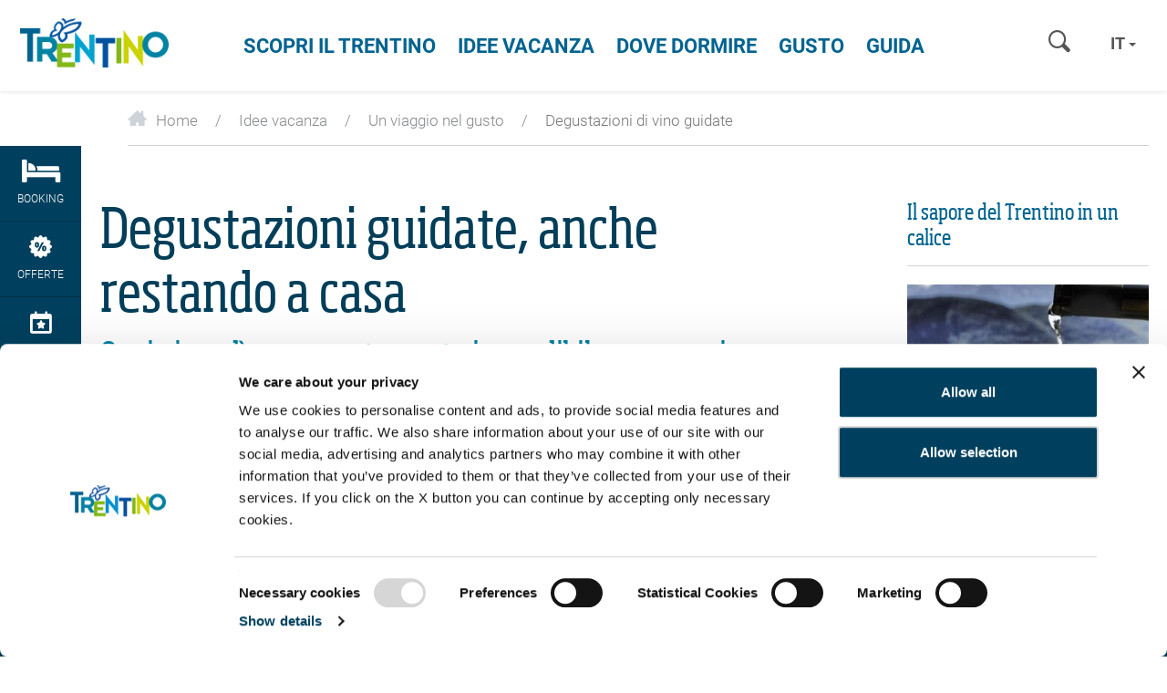

--- FILE ---
content_type: text/html; charset=UTF-8
request_url: https://www.visittrentino.info/it/articoli/gusto/degustazioni-guidate
body_size: 36676
content:
<!DOCTYPE html>
<html lang="it" data-test="1">

<head>
        

    <meta charset="UTF-8">



                
                            
                
    <title>Degustazioni di vino guidate</title>
    <meta name="description" content="Quante storie può contenere un calice di vino? Moltissime, te lo assicuriamo. Scoprile con noi e con le nostre degustazioni guidate" />


            <link rel="canonical" href="https://www.visittrentino.info/it/articoli/gusto/degustazioni-guidate">
    
    


<meta name="format-detection" content="telephone=no">
<meta property="fb:app_id" content="1005162002891534" />


<!-- Viewport -->
    <meta name="viewport" content="width=device-width, user-scalable=no, initial-scale=1.0">

<link rel="icon" type="image/png" href="/favicon.ico" />
<link rel="apple-touch-icon" href="/apple-touch-icon.png"/>



<script data-cookieconsent="ignore">function isMergeableObject(e){return e&&"object"==typeof e&&"[object RegExp]"!==Object.prototype.toString.call(e)&&"[object Date]"!==Object.prototype.toString.call(e)}function emptyTarget(e){return Array.isArray(e)?[]:{}}function cloneIfNecessary(e,r){return r&&!0===r.clone&&isMergeableObject(e)?deepmerge(emptyTarget(e),e,r):e}function defaultArrayMerge(e,r,t){var a=e.slice();return r.forEach(function(r,c){void 0===a[c]?a[c]=cloneIfNecessary(r,t):isMergeableObject(r)?a[c]=deepmerge(e[c],r,t):-1===e.indexOf(r)&&a.push(cloneIfNecessary(r,t))}),a}function mergeObject(e,r,t){var a={};return isMergeableObject(e)&&Object.keys(e).forEach(function(r){a[r]=cloneIfNecessary(e[r],t)}),Object.keys(r).forEach(function(c){isMergeableObject(r[c])&&e[c]?a[c]=deepmerge(e[c],r[c],t):a[c]=cloneIfNecessary(r[c],t)}),a}function deepmerge(e,r,t){var a=Array.isArray(r),c=(t||{arrayMerge:defaultArrayMerge}).arrayMerge||defaultArrayMerge;return a?Array.isArray(e)?c(e,r,t):cloneIfNecessary(r,t):mergeObject(e,r,t)}deepmerge.all=function(e,r){if(!Array.isArray(e)||e.length<2)throw new Error("first argument should be an array with at least two elements");return e.reduce(function(e,t){return deepmerge(e,t,r)})};</script><script data-cookieconsent="ignore">
    var _config = deepmerge( window["_config"] || {}, {"stickyNav":true,"lang":"it","_reload":{"ajaxInclude":true},"touchNav":true,"weatherChangeConsole":true,"mobileNav":true,"navSearch":true,"searchRequest":true,"standardSearch":true,"search":true,"stickyConsole":true,"isClickable":true,"scrollTo":true,"lightbox":true,"weatherIcons":true,"slideTabs":true,"datepicker":true,"interactiveMapInfobox":true,"setDatepickerDate":true,"googleMapAPIKey":"AIzaSyDOUYZ1qj56Te7FKFA0b2Wq5YDzWMWW3-U","ajaxIncludeConsole":true,"flexviewScriptLoaded":false});
</script>









<style>.test{color:#0f0}a{color:inherit;cursor:pointer}a:focus,a:hover{color:inherit;text-decoration:none}address{margin-bottom:0}textarea{resize:vertical}label{font-weight:inherit}::-moz-selection{background:#00a4d0;color:#fff}::selection{background:#00a4d0;color:#fff}.bg-primary ::-moz-selection{background:#fff;color:#00a4d0}.bg-primary ::selection{background:#fff;color:#00a4d0}.italian-share{font-size:39px;position:absolute;top:-14px;right:-46px}#mainLogo{background-size:182px 60px}.show-in-renderlet{display:none}html{-ms-overflow-style:scrollbar;-webkit-overflow-scrolling:touch}body{position:relative;color:#48494c}.page-wrapper{background:#fff;position:relative;z-index:1}.container{max-width:1230px;padding-left:20px;padding-right:20px;width:100%}.container-md{max-width:1160px;margin:0 auto}.container-lg{max-width:1340px;margin:0 auto}.container-narrow{max-width:570px;margin-left:auto;margin-right:auto}.container-narrow-lg{max-width:800px;margin-left:auto;margin-right:auto}.content-block{margin-bottom:20px;margin-top:20px}.content-block--lg+.content-block--lg{margin-top:40px}.bulletinDisk{border-bottom:1px solid #0082a4;margin-bottom:25px}.areaLink span{margin-left:8px;font-size:21px;top:2px;position:relative}#lmb{background:#fff;margin:0 auto;display:inherit}.oax .oax_detail_main>.oax_tile_teaser,.oax .oax_region_container{display:none!important}.btn{border-radius:0;border:0;text-transform:uppercase;position:relative;font-size:15px;padding:14px 24px}.btn:active,.btn:focus,.btn:hover{-webkit-box-shadow:none;box-shadow:none;color:#fff}.btn-icon-submit,.btn-icon-submit:focus,.btn-icon-submit:hover{background:none;padding:0}.btn.btn-link:hover{color:#0082a4}.btn-sm{padding:8px 12px}.btn-lg{padding:10px 65px}.btn-xl{padding:10px 20px;text-align:left}.btn-xl .icon{font-size:18px;top:2px;position:relative}.btn-primary{background-color:var(--color-btn-primary)}.btn-primary:focus,.btn-primary:hover{background-color:var(--color-btn-primary--hover)}.btn-primary.border{background-color:#00a4d0;border:1px solid #00a4d0}.btn-primary.border:focus,.btn-primary.border:hover{background-color:#59c4e0;border:1px solid #59c4e0}.btn-secondary{background-color:var(--color-btn-secondary);color:#fff}.btn-secondary:focus,.btn-secondary:hover{background-color:var(--color-btn-secondary--hover)}.btn-blue{background:#006390;color:#fff}.btn-blue:hover{background:#004f73}.btn-blue-light{background:#59c4e0;color:#fff}.btn-blue-light:hover,.btn-checkbox.btn-blue-light.active,.btn-radio.btn-blue-light.active{background:#006b87;-webkit-box-shadow:none;box-shadow:none}.btn-checkbox,.btn-radio{margin-right:6px;margin-bottom:10px;padding:9px 19px}.btn-green{background-color:#83b81a;color:#fff}.btn-green:hover{background-color:#9cc648}.btn-grey{background:#eeeff2;color:#86898d}.btn-grey:hover{background:#00a4d0}.btn-white{background:#fff;color:var(--color-btn-primary);-webkit-transition:background-color .25s ease-in-out,color .25s ease-in-out;transition:background-color .25s ease-in-out,color .25s ease-in-out}.btn-white:hover{background:var(--color-btn-primary--hover)}.btn-white-border.btn-white-border{border:1px solid #fff;background-color:transparent;color:#fff;-webkit-transition:background-color .25s ease-in-out,color .25s ease-in-out;transition:background-color .25s ease-in-out,color .25s ease-in-out}.btn-white-border.btn-white-border:hover{background-color:#fff;color:var(--color-btn-primary)}.btn-blue-border{border:1px solid var(--color-btn-primary);background-color:transparent;color:var(--color-btn-primary);font-family:RobotoBold,RobotoBold-latin-ext,RobotoBold-cyrillic,sans-serif;font-weight:400}.btn-blue-border:focus,.btn-blue-border:hover{color:var(--color-btn-primary--hover);border:1px solid var(--color-btn-primary--hover)}.btn-transparent-blue{background-color:rgba(0,35,50,.3);border:1px solid #fff;-webkit-transition:.2s ease-in-out;transition:.2s ease-in-out}.btn-transparent-blue:hover{background-color:rgba(0,35,50,.5);color:#fff}.btn-full-width{width:100%}.btn.btn-icon-text{display:-webkit-inline-box;display:-ms-inline-flexbox;display:inline-flex;-webkit-box-align:center;-ms-flex-align:center;align-items:center;-webkit-box-pack:center;-ms-flex-pack:center;justify-content:center;gap:.625rem}.btn-icon-text>.btn-icon-text__icon{font-size:1rem}.btn.btn-icon{width:50px;height:50px;padding:12px}.btn-group .btn+.btn{margin-left:0}.btn-group .btn-icon{margin-right:1px}.btn-group .btn-icon:last-child{margin-right:0}.btn-group .btn-grey.btn-icon{border-bottom:0}.read-more-btn.collapsed{visibility:visible}.read-more-btn{visibility:hidden}.btn-newsletter{font-family:SohoPro,sans-serif;font-weight:400;color:#006390;text-transform:none;padding:16px 10px;font-size:16px;-webkit-transition:.25s ease-in-out;transition:.25s ease-in-out;white-space:normal}.btn-newsletter>.icon-newsletter{margin-right:5px;top:2px;position:relative}.btn-newsletter:hover{background:#00405e}.btn-select-fake{background-color:#fafbfb;text-transform:none;border:1px solid #00a4d0;padding:13px 25px 13px 12px;width:100%;color:#00a4d0;text-align:left}.btn-select-fake.collapsed{border-color:#ced2d9;color:#404040}.btn-select-fake.collapsed:after{-webkit-transform:rotate(0deg);transform:rotate(0deg)}.btn-select-fake.collapsed:focus{color:#404040}.btn-select-fake:after{content:"";position:absolute;right:10px;top:50%;margin-top:-2px;width:0;height:0;border-color:#00a3d0 transparent transparent;border-style:solid;border-width:4px 4px 0;-webkit-transform:rotate(180deg);transform:rotate(180deg);pointer-events:none}.btn-select-fake:focus,.btn-select-fake:hover{color:#00a4d0}.btn-select-fake__placeholder{width:100%;overflow:hidden;text-overflow:ellipsis}.loading-btn:after{content:"";background-color:transparent;border-left:5px solid rgba(0,164,208,.9);border-top:5px solid rgba(0,164,208,.9);opacity:.9;border-color:transparent rgba(0,164,208,.9) rgba(0,164,208,.9) transparent;border-style:solid;border-width:5px;border-radius:50px;width:35px;height:35px;position:absolute;top:50%;margin:-17.5px auto 0;right:-40px;-webkit-animation:spin .6s linear infinite;animation:spin .6s linear infinite;visibility:hidden;-webkit-transition-delay:.15s;transition-delay:.15s}.loading-btn:before{content:"";background:#00405e;right:-50px;position:absolute;top:0;bottom:0;width:50px;-webkit-transform:translateX(-50px);transform:translateX(-50px);-webkit-transition:-webkit-transform .25s ease-in-out;transition:-webkit-transform .25s ease-in-out;transition:transform .25s ease-in-out;transition:transform .25s ease-in-out,-webkit-transform .25s ease-in-out;z-index:-1}.is-loading .loading-btn:after,.is-loading .loading-btn:before,.loading-btn.is-loading:after,.loading-btn.is-loading:before{-webkit-transform:translateX(0);transform:translateX(0);z-index:0;visibility:visible}.loading-btn:focus,.loading-btn:focus:active{outline:none}.loading-btn:focus{background:#00405e}@-webkit-keyframes spin{0%{-webkit-transform:rotate(0deg);transform:rotate(0deg)}to{-webkit-transform:rotate(1turn);transform:rotate(1turn)}}.btn__icon{vertical-align:-.2em;margin-right:10px}.btn-no-style,.btn-no-styling{background:none;border:none}.btn-no-styling{padding:0}.btn-no-styling:active,.btn-no-styling:focus,.btn-no-styling:hover{outline:none}.navbar-main{background:#fff;margin:0;border-radius:0;text-transform:uppercase;border:0;position:absolute;left:0;right:0;top:0;-webkit-box-shadow:0 1px 4px rgba(0,0,0,.1);box-shadow:0 1px 4px rgba(0,0,0,.1);padding:0}.navbar-search .form-control{background:none;-webkit-box-shadow:none;box-shadow:none;border:0;border-radius:0;width:100px;height:32px;display:inline-block;font-size:15px}.navbar-nav>li>a{color:#006390;font-size:22px;font-family:RobotoBold,sans-serif;font-weight:400;cursor:pointer}.navbar-nav>li>a:focus,.navbar-nav>li>a:hover{background:none;outline:none}.navbar-main .navbar-search,.navbar-main .navbar-search .form-control::-webkit-input-placeholder{color:#a5a8ae;font-family:RobotoBold,RobotoBold-latin-ext,RobotoBold-cyrillic,sans-serif;font-weight:400;text-transform:uppercase}.mobile-nav .lang-dropdown .btn,.mobile-nav .lang-dropdown .btn:focus,.mobile-nav .lang-dropdown .btn:hover,.navbar-main .lang-dropdown .btn,.navbar-main .lang-dropdown .btn:focus,.navbar-main .lang-dropdown .btn:hover{font-family:RobotoBold,RobotoBold-latin-ext,RobotoBold-cyrillic,sans-serif;font-weight:400;text-transform:uppercase}.navbar-main .lang-dropdown .dropdown-menu{text-transform:none}.portal-top .navbar-search .form-control::-webkit-input-placeholder{font-family:RobotoBold,RobotoBold-latin-ext,sans-serif;font-weight:400;text-transform:uppercase}.lang-dropdown{margin:11px 8px}.lang-dropdown .btn{background:none;border:0;padding:4px 6px;font-size:18px;font-family:RobotoBold,RobotoBold-latin-ext,RobotoBold-cyrillic,sans-serif;font-weight:400;color:var(--color-grey-dark)}.lang-dropdown .caret{border-left:4px solid transparent;border-bottom:0 solid transparent;border-right:4px solid transparent;border-top:4px solid var(--color-grey-dark);color:var(--color-grey-dark)}.portal-top .lang-dropdown .caret{border-color:#fff transparent transparent}.nav-teaser .nav-teaser__text{position:absolute;left:0;bottom:0;width:100%;padding:0 45px 20px 20px;line-height:1.1;white-space:normal;background:-webkit-gradient(linear,left top,left bottom,color-stop(0,transparent),to(rgba(0,0,0,.8)));background:linear-gradient(180deg,transparent 0,rgba(0,0,0,.8));filter:progid:DXImageTransform.Microsoft.gradient(startColorstr="#00000000",endColorstr="#73000000",GradientType=0);z-index:1;font-family:var(--font-default)}.nav-teaser .nav-teaser__text .icon-circle-arrow{position:absolute;right:15px;bottom:15px}.mobile-nav__console{padding:80px 20px 0}.mobile-nav__console-item{display:-webkit-box;display:-ms-flexbox;display:flex;-webkit-box-orient:vertical;-webkit-box-direction:normal;-ms-flex-direction:column;flex-direction:column;gap:12px;-webkit-box-align:center;-ms-flex-align:center;align-items:center;-webkit-box-pack:center;-ms-flex-pack:center;justify-content:center;background:#fff;color:var(--color-secondary)}.mobile-nav__console-item-text{font-size:10px;line-height:1.1;text-align:center}.mobile-nav__console-item-icon{font-size:26px}.mobile-nav__console-list{display:-webkit-box;display:-ms-flexbox;display:flex;-webkit-box-pack:justify;-ms-flex-pack:justify;justify-content:space-between}.main-nav__dropdown{display:none;font-size:15px;font-weight:400;padding:5px 0;z-index:5;text-transform:none;color:#292929}.main-nav__dropdown.main-nav__dropdown-minheight{min-height:27.76471rem}.main-nav__dropdown.main-nav__dropdown li{position:relative}.main-nav__dropdown li:hover{color:#00a4d0}.main-nav__dropdown ul{padding-left:0;list-style:none}.main-nav__dropdown.main-nav__dropdown li>ul>li{color:#292929;font-family:RobotoLight,RobotoLight-latin-ext,RobotoLight-cyrillic,sans-serif;font-weight:400}.main-nav__dropdown.main-nav__dropdown li>ul>li a{position:relative}.main-nav__dropdown.main-nav__dropdown li>ul>li a:hover{color:#00a4d0}.main-nav__dropdown-collapse{border:none;background:transparent;padding:0;display:-webkit-box;display:-ms-flexbox;display:flex;-webkit-box-align:start;-ms-flex-align:start;align-items:flex-start;line-height:1}.main-nav__dropdown-collapse[aria-expanded=true]{color:var(--color-green-dark)}.main-nav__collapse-list>li{font-family:var(--font-default);padding-left:1.05882rem}.main-nav__dropdown ul ul.main-nav__collapse-list a{color:#0082a4}.main-nav__dropdown.main-nav__dropdown .main-nav__collapse-list li:last-child{margin-bottom:0}.main-nav__dropdown-icon{margin-left:.64706rem;font-size:.70588rem;color:var(--color-green-dark);-webkit-transition:-webkit-transform .2s ease-in-out;transition:-webkit-transform .2s ease-in-out;transition:transform .2s ease-in-out;transition:transform .2s ease-in-out,-webkit-transform .2s ease-in-out}.main-nav__dropdown-collapse[aria-expanded=true] .main-nav__dropdown-icon{-webkit-transform:rotate(270deg);transform:rotate(270deg)}.main-nav__dropdown--fourteaser{margin-left:-2.35294rem;margin-right:-2.35294rem}.portal-slider.slick-initialized .portal-slider__item+.portal-slider__item{display:block}.portal-slider__item{position:relative}.portal-slider__claim{color:#fff;position:absolute;left:0;top:50%;-webkit-transform:translateY(-50%);transform:translateY(-50%);width:100%;padding:0 15px}.portal-slider h1{font-size:50px;color:#fff}.portal-slider__claim h2,.portal-slider h1{position:relative;z-index:1}.portal-slider__claim:after,.portal-slider__location:after{content:"";position:absolute;left:30%;top:-15%;bottom:15%;right:30%;opacity:.25;border-radius:100%;z-index:0;background:url([data-uri]);background:radial-gradient(ellipse at center,#000 0,transparent 71%,transparent 100%);filter:progid:DXImageTransform.Microsoft.gradient(startColorstr="#000000",endColorstr="#00000000",GradientType=1)}.portal-slider__claim:after{opacity:.4;left:20%;top:-40px;bottom:-40px;right:20%}.portal-slider .slick-next:before,.portal-slider .slick-prev:before{text-shadow:0 0 5px rgba(0,0,0,.2)}.breadcrumb{background:none;margin-bottom:0;border-radius:0;padding:0}.breadcrumb>li+li:before,.breadcrumb li{color:#86898d}.panel{border-radius:0;-webkit-box-shadow:none;box-shadow:none;border:0}.panel-heading{border-top-left-radius:0;border-top-right-radius:0}.panel>.panel-heading{color:#fff;border-color:#ced2d9;padding:15px 20px}.panel-default>.panel-heading{background-color:#82b80d}.panel-secondary>.panel-heading{background-color:#cbd300;border-color:#cbd300}.panel-body{border:1px solid #ced2d9;border-top:0}.picture-panel .panel-body,.weather-panel .panel-body{border:0}.picture-panel .panel-body{padding:0;margin-top:1px}.picture-panel__item-text{position:absolute;bottom:0;left:0;width:100%;padding:15px 45px 15px 18px;z-index:1}.picture-panel__item-text__link{position:absolute;right:18px;bottom:15px}.picture-panel__item-headline{line-height:26px;margin-bottom:5px}.panel-conditions--footer .panel-body{border-top:1px solid #ced2d9;border-bottom:0}.panel-conditions .panel-heading{position:relative;text-align:center}.conditions__icon{font-size:45px}.panel-conditions .col,.panel-conditions .col-sm-2{border-right:1px solid #ccd1da}.panel-conditions .col:last-child{border-right:0}.panel-conditions__text{font-family:SohoPro,sans-serif;font-weight:400}.panel-conditions .panel-footer{border-bottom-left-radius:0;border-bottom-right-radius:0;border:0}.panel-conditions .weather-icon{margin-left:auto;margin-right:auto}.panel-conditions__top{margin-top:13px}.panel-conditions .panel-conditions__text{font-size:27px}.panel-conditions .weather-condition .weather-icon{height:71px}.bulletinDiski .panel-conditions .panel-body{padding:20px 15px 15px}.panel-conditions .panel-body{border-top:1px solid #ced2d9;padding:20px 15px 0}.panel-conditions .panel-heading~.panel-body{border-top:0}.weather-panel .panel-body{padding:30px 0 0}.panel-info{border:0}.panel-info>.panel-heading{background-color:inherit;padding:30px 50px}.panel-info .panel-heading .h2{margin-bottom:5px}.panel-info__address{font-size:16px}.panel-primary .panel-body{border:0!important;padding:0 1.25rem 1.5625rem}.panel-primary>.panel-heading{background-color:#fff;padding:1.5625rem 1.25rem;color:#00a4d0;border-top:1px solid #ced2d9}.panel-primary>.panel-heading a{display:-webkit-box;display:-ms-flexbox;display:flex;-webkit-box-orient:horizontal;-webkit-box-direction:normal;-ms-flex-direction:row;flex-direction:row;-webkit-box-pack:justify;-ms-flex-pack:justify;justify-content:space-between;-webkit-box-align:center;-ms-flex-align:center;align-items:center}.panel-primary__icon{font-size:18px;-webkit-transition:.2s;transition:.2s}.panel-primary a:not(.collapsed)>.panel-primary__icon{-webkit-transform:rotate(45deg);transform:rotate(45deg)}.panel-collapse a{color:#00a4d0;text-decoration:underline}.hero{position:relative;-webkit-box-shadow:0 0 8px rgba(0,0,0,.6);box-shadow:0 0 8px rgba(0,0,0,.6);z-index:2}.hero-slider__item{position:relative;background-size:cover;background-position:50%;background-repeat:no-repeat}.hero__content{z-index:2;color:#fff;font-size:18px;line-height:1.20833;padding:5px 10px;display:-webkit-box;display:-ms-flexbox;display:flex;-webkit-box-align:center;-ms-flex-align:center;align-items:center}.hero__content,.hero__content__poster{position:absolute;top:0;bottom:0;left:0;right:0}.hero__content__poster{background-position:50%;background-size:cover;z-index:-1}.hero__content__btn--video,.hero__content__poster{-webkit-transition:opacity .2s ease-in-out;transition:opacity .2s ease-in-out}.is-playing .hero__content__btn--video,.is-playing .hero__content__poster{opacity:0}.is-playing .hero__content{pointer-events:none}.hero--hide-text.is-playing .hero__content{opacity:0}.hero.is-ended .vjs-poster{display:block!important}.hero__content__title{font-size:50px;line-height:1.08;position:relative;color:#fff}.hero__content__text-container{position:relative;margin-left:auto;margin-right:auto;text-shadow:0 2px 20px #000}.hero__content__btn{margin-top:10px;height:45px;width:45px;border-radius:50%;border:3px solid #fff;color:#fff;background-color:#00a4d0;position:relative;display:inline-block;font-family:RobotoBold,RobotoBold-latin-ext,RobotoBold-cyrillic,sans-serif;font-weight:400;white-space:nowrap}.hero__content__btn__icon{font-size:20px;position:absolute;top:50%;left:50%;-webkit-transform:translateX(-50%) translateY(-50%);transform:translateX(-50%) translateY(-50%)}.hero__content__btn__icon.icon-play-simple{-webkit-transform:translateX(-30%) translateY(-50%);transform:translateX(-30%) translateY(-50%)}.hero__content__btn__text{position:absolute;top:100%;left:50%;-webkit-transform:translateX(-50%);transform:translateX(-50%);font-size:15px;padding-top:5px}.hero__content__btn:focus,.hero__content__btn:hover{background:#006390;color:#fff}.hero__scroll{height:50px;width:50px;border-radius:50%;border:3px solid #fff;color:#fff;background-color:#82b81a;position:absolute;bottom:20px;left:50%;-webkit-transform:translateX(-50%);transform:translateX(-50%);z-index:3}.hero__scroll__icon{font-size:20px;position:absolute;top:50%;left:50%;-webkit-transform:translateX(-50%) translateY(-50%) rotate(90deg);transform:translateX(-50%) translateY(-50%) rotate(90deg)}.hero__scroll:focus,.hero__scroll:hover{background:#8bbe50;color:#fff}.hero__video{overflow:hidden}.hero--placeholder{height:calc(60vh - 50px);width:100%;position:relative}.hero__video .hero__video__video{height:calc(100vh - 70px)!important;width:100%!important;position:relative;max-height:none;object-fit:cover}.hero__video__video .vjs-big-play-button{display:none}.hero-slider .slick-dots{margin-bottom:8px}.hero-slider .swiper-slide+.swiper-slide{display:block}.hero__badge{border:2px solid #fff;color:#fff;position:fixed;hyphens:auto;bottom:.8125rem;left:.8125rem;z-index:1100;-webkit-box-sizing:border-box;box-sizing:border-box;text-align:center;font-family:RobotoBold,RobotoBold-latin-ext,RobotoBold-cyrillic,sans-serif;display:-ms-flexbox;display:-webkit-box;display:flex;-webkit-box-align:center;-ms-flex-align:center;align-items:center;-webkit-box-pack:center;-ms-flex-pack:center;justify-content:center;border-radius:50%;width:8.25rem;height:8.25rem;padding:.6rem;font-size:.9rem;line-height:1.2;-webkit-transform:rotate(-12deg);transform:rotate(-12deg);-webkit-transition:.3s;transition:.3s}.hero__badge:hover{color:#fff}.hero__badge--green-background{background-color:#83b81a}.hero__badge--green-background:hover{background-color:#9cc648}.hero__badge--darkblue-background{background-color:#006390}.hero__badge--darkblue-background:hover{background-color:#004f73}.hero__badge.hero__badge--blue-border{border:1px solid #00a4d0;background-color:#fff;color:#00a4d0}.hero__badge.hero__badge--blue-border:hover{color:#0083a6;border:1px solid #0083a6}.hero__badge--lightblue-background{background-color:#00a4d0}.hero__badge--lightblue-background:hover{background-color:#59c4e0}.guest-card{position:fixed;right:0;bottom:0;top:0;width:100%;-webkit-transform:translateX(100%);transform:translateX(100%);opacity:0;-webkit-transition:opacity .2s ease-in-out,-webkit-transform .2s ease-in-out;transition:opacity .2s ease-in-out,-webkit-transform .2s ease-in-out;transition:transform .2s ease-in-out,opacity .2s ease-in-out;transition:transform .2s ease-in-out,opacity .2s ease-in-out,-webkit-transform .2s ease-in-out;z-index:1007;padding:40px 0 30px}.is-open .guest-card{-webkit-transform:translateX(0);transform:translateX(0);opacity:1}.guest-card__content{background-color:#00405e;color:#fff;height:100%;display:-webkit-box;display:-ms-flexbox;display:flex;-webkit-box-orient:vertical;-webkit-box-direction:normal;-ms-flex-direction:column;flex-direction:column;-webkit-box-pack:end;-ms-flex-pack:end;justify-content:flex-end}.guest-card__content__scroll{-webkit-overflow-scrolling:touch;overflow-y:auto;overflow-x:hidden;padding:20px 20px 40px}.guest-card__content__title{font-size:50px;line-height:1.2;margin-bottom:15px;margin-right:30%}.guest-card__content__bottom{margin-top:15px}.guest-card__top-img{position:absolute;right:0;top:0;width:35%;height:auto;z-index:1}.guest-card-toggle__img{-webkit-transition:opacity .25s ease-in-out;transition:opacity .25s ease-in-out}.is-open .guest-card-toggle__img{opacity:0}.guest-card-toggle__btn{height:50px;width:50px;border:5px solid #fff;background-color:#8bbe50;border-radius:50%;color:#fff;position:fixed;right:5px;bottom:70px;z-index:1008}.page-wrapper:has(.post-nav-banner) .guest-card-toggle__btn{bottom:148px}.guest-card-toggle__btn:focus,.guest-card-toggle__btn:hover{background:#82b80d;color:#fff}.guest-card-toggle__btn__icon{position:absolute;top:50%;left:50%;-webkit-transform:translateY(-50%) translateX(-50%);transform:translateY(-50%) translateX(-50%)}.is-open .guest-card-toggle__btn__icon:before{content:"\E099"}.guest-card__content__img{display:none}.guest-card__image{position:fixed;right:30px;bottom:100px;width:100px;z-index:1007}.page-wrapper:has(.post-nav-banner) .guest-card__image{bottom:160px}body{font-family:RobotoLight,RobotoLight-latin-ext,RobotoLight-cyrillic,sans-serif;font-weight:400;font-size:1em;color:#404040}html{font-size:15px}.h2,.h3,h1,h2,h3,h4{margin-top:0}h1{font-size:31px;color:#013e59}.h2,h1,h2{font-family:SoHoPro,sans-serif;font-weight:400}.h2,h2{color:#0082a4;margin-bottom:15px}h2.subline{font-size:17px;line-height:1.17647}h2.font-light{color:#404040;font-family:RobotoLight,RobotoLight-latin-ext,RobotoLight-cyrillic,sans-serif;font-weight:400;text-transform:uppercase;margin-bottom:5px}.h3,h3{font-size:20px;font-family:SoHoPro,sans-serif;font-weight:400;color:#006390;margin-bottom:10px}h6{font-size:1em}.fz12,.fz14{font-size:12px}.fz18{font-size:14px}.fz20{font-size:16px}.fz24{font-size:17px}.fz30{font-size:24px}.fz36{font-size:30px}.fz15{font-size:15px!important}.fz37{font-size:37px}.fz80{font-size:80px}.fz110{font-size:110px}.text-underline{text-decoration:underline}.font-bold,b,strong{font-family:RobotoBold,RobotoBold-latin-ext,RobotoBold-cyrillic,sans-serif;font-weight:400}.font-light{font-family:RobotoLight,RobotoLight-latin-ext,RobotoLight-cyrillic,sans-serif;font-weight:400}@font-face{font-family:iconfont;src:url(/cache-buster-1768994020199/static/build/icons/font/iconfont.woff) format("woff"),url(/cache-buster-1768994020199/static/build/icons/font/iconfont.ttf) format("ttf");font-weight:400;font-style:normal;font-display:block}.icon{display:inline-block;font-family:iconfont;speak:none;font-style:normal;font-weight:400;line-height:1;text-rendering:auto;-webkit-font-smoothing:antialiased;-moz-osx-font-smoothing:grayscale;-webkit-transform:translate(0);transform:translate(0)}.icon-lg{font-size:1.3333333333333333em;line-height:.75em;vertical-align:-15%}.icon-2x{font-size:2em}.icon-3x{font-size:3em}.icon-4x{font-size:4em}.icon-5x{font-size:5em}.icon-fw{width:1.2857142857142858em;text-align:center}.icon-ul{padding-left:0;margin-left:2.14285714em;list-style-type:none}.icon-ul>li{position:relative}.icon-li{position:absolute;left:-2.14285714em;width:2.14285714em;top:.14285714em;text-align:center}.icon-li.icon-lg{left:-1.85714286em}.icon-rotate-90{-webkit-transform:rotate(90deg);transform:rotate(90deg)}.icon-rotate-180{-webkit-transform:rotate(180deg);transform:rotate(180deg)}.icon-rotate-270{-webkit-transform:rotate(270deg);transform:rotate(270deg)}.icon-flip-horizontal{-webkit-transform:scaleX(-1);transform:scaleX(-1)}.icon-flip-vertical{-webkit-transform:scaleY(-1);transform:scaleY(-1)}:root .icon-flip-horizontal,:root .icon-flip-vertical,:root .icon-rotate-90,:root .icon-rotate-180,:root .icon-rotate-270{-webkit-filter:none;filter:none}.icon-icon-logout:before{content:"\EA01"}.icon-icon-profile:before{content:"\EA02"}.icon-logo-white:before{content:"\EA03"}.icon-profile:before{content:"\EA04"}.icon-elements:before{content:"\E001"}.icon-3d-map:before{content:"\E002"}.icon-advice:before{content:"\E003"}.icon-arrow-big:before{content:"\E004"}.icon-nature:before{content:"\E005"}.icon-wencams:before{content:"\E006"}.icon-booking:before{content:"\E007"}.icon-butterfly:before{content:"\E008"}.icon-cable-car:before{content:"\E009"}.icon-calendar:before{content:"\E00A"}.icon-circle-arrow:before{content:"\E00B"}.icon-circle-close:before{content:"\E00C"}.icon-email:before{content:"\E00D"}.icon-events:before{content:"\E00E"}.icon-facebook:before{content:"\E00F"}.icon-favourite:before{content:"\E010"}.icon-fax:before{content:"\E011"}.icon-google-plus:before{content:"\E012"}.icon-grid-view:before{content:"\E013"}.icon-home:before{content:"\E014"}.icon-link:before{content:"\E015"}.icon-list-view:before{content:"\E016"}.icon-map-view:before{content:"\E017"}.icon-menu-mobile:before{content:"\E018"}.icon-newsletter:before{content:"\E019"}.icon-offers:before{content:"\E01A"}.icon-museum:before{content:"\E01B"}.icon-pinterest:before{content:"\E01C"}.icon-search:before{content:"\E01D"}.icon-share:before{content:"\E01E"}.icon-ski-map:before{content:"\E01F"}.icon-skier:before{content:"\E020"}.icon-snowflake:before{content:"\E021"}.icon-sorting:before{content:"\E022"}.icon-twitter:before{content:"\E023"}.icon-weather:before{content:"\E024"}.icon-webcams:before{content:"\E025"}.icon-youtube:before{content:"\E026"}.icon-zoom-in:before{content:"\E027"}.icon-arrow-small:before{content:"\E028"}.icon-comano:before{content:"\E029"}.icon-culture:before{content:"\E02A"}.icon-download:before{content:"\E02B"}.icon-duration:before{content:"\E02C"}.icon-early-booking:before{content:"\E02D"}.icon-altipiano-di-pine:before{content:"\E02E"}.icon-itinerary:before{content:"\E02F"}.icon-dolomiti-paganella:before{content:"\E030"}.icon-kids:before{content:"\E031"}.icon-madonna-di-campiglio:before{content:"\E032"}.icon-like:before{content:"\E033"}.icon-location:before{content:"\E034"}.icon-garda:before{content:"\E035"}.icon-valsugana:before{content:"\E036"}.icon-panorama:before{content:"\E037"}.icon-pin:before{content:"\E038"}.icon-star:before{content:"\E039"}.icon-val-di-fiemme:before{content:"\E03A"}.icon-val-di-fassa:before{content:"\E03B"}.icon-theme:before{content:"\E03C"}.icon-top:before{content:"\E03D"}.icon-music:before{content:"\E03E"}.icon-tour:before{content:"\E03F"}.icon-checkbox:before{content:"\E040"}.icon-close-lupe:before{content:"\E041"}.icon-close:before{content:"\E042"}.icon-conference:before{content:"\E043"}.icon-phone:before{content:"\E044"}.icon-food:before{content:"\E045"}.icon-alpe-cimbra:before{content:"\E046"}.icon-happy-face:before{content:"\E047"}.icon-humidity:before{content:"\E048"}.icon-info:before{content:"\E049"}.icon-moodboard_early-booking:before{content:"\E04A"}.icon-market:before{content:"\E04B"}.icon-mezzocorona:before{content:"\E04C"}.icon-moodboard_face:before{content:"\E04D"}.icon-moodboard_itinerary:before{content:"\E04E"}.icon-others:before{content:"\E04F"}.icon-piana-rotaliana:before{content:"\E050"}.icon-play:before{content:"\E051"}.icon-plus:before{content:"\E052"}.icon-precipitation:before{content:"\E053"}.icon-rovereto:before{content:"\E054"}.icon-s-mart:before{content:"\E055"}.icon-show:before{content:"\E056"}.icon-sport:before{content:"\E057"}.icon-moodboard_journey:before{content:"\E058"}.icon-moodboard_kids:before{content:"\E059"}.icon-moodboard_last-minute:before{content:"\E05A"}.icon-val-di-non:before{content:"\E05B"}.icon-val-di-sole:before{content:"\E05C"}.icon-valle-dei-LAGHI:before{content:"\E05D"}.icon-valle-dei-mocheni:before{content:"\E05E"}.icon-valle-del-chiese:before{content:"\E05F"}.icon-valle-di-ledro:before{content:"\E060"}.icon-valli-giudicarie:before{content:"\E061"}.icon-moodboard_of-the-week:before{content:"\E062"}.icon-vigolana:before{content:"\E063"}.icon-moodboard_restaurant:before{content:"\E064"}.icon-moodboard_smiling-face:before{content:"\E065"}.icon-moodboard_snow-report:before{content:"\E066"}.icon-moodboard_top:before{content:"\E067"}.icon-moodboard_weekend-special:before{content:"\E068"}.icon-altitude:before{content:"\E069"}.icon-moodboard_advice:before{content:"\E06A"}.icon-moodboard_booking:before{content:"\E06B"}.icon-moodboard_by-car:before{content:"\E06C"}.icon-moodboard_by-plane:before{content:"\E06D"}.icon-moodboard_by-train:before{content:"\E06E"}.icon-moodboard_destination:before{content:"\E06F"}.icon-moodboard_highlight:before{content:"\E070"}.icon-moodboard_instagram:before{content:"\E071"}.icon-moodboard_shuttle:before{content:"\E072"}.icon-moodboard_top-quality:before{content:"\E073"}.icon-moodboard_transfer:before{content:"\E074"}.icon-moodboard_traveling:before{content:"\E075"}.icon-moodboard_webcams:before{content:"\E076"}.icon-moodboards_offers:before{content:"\E077"}.icon-great:before{content:"\E078"}.icon-okay:before{content:"\E079"}.icon-italian_hand:before{content:"\E07A"}.icon-instagram:before{content:"\E07B"}.icon-langlauf:before{content:"\E07C"}.icon-map-toggle:before{content:"\E080"}.icon-restaurant:before{content:"\E081"}.icon-info-blank:before{content:"\E082"}.icon-calender-detail:before{content:"\E083"}.icon-watch:before{content:"\E084"}.icon-arrow-right:before{content:"\E085"}.icon-show-map:before{content:"\E087"}.icon-stage:before{content:"\E089"}.icon-skype:before{content:"\E090"}.icon-whatsapp:before{content:"\E091"}.icon-play-simple:before{content:"\E092"}.icon-winter:before{content:"\E093"}.icon-summer:before{content:"\E094"}.icon-spring:before{content:"\E095"}.icon-mountain:before{content:"\E096"}.icon-autumn:before{content:"\E097"}.icon-plus-bold:before{content:"\E098"}.icon-minus-bold:before{content:"\E099"}.icon-external-link:before{content:"\E100"}.icon-langlauf-2:before{content:"\E101"}.icon-arrow-left-right:before{content:"\E102"}.icon-clock-thin:before{content:"\E103"}.icon-filter:before{content:"\E104"}.icon-wheelchair:before{content:"\E106"}:root{--icon-icon-logout:"\EA01";--icon-icon-profile:"\EA02";--icon-logo-white:"\EA03";--icon-profile:"\EA04";--icon-elements:"\E001";--icon-3d-map:"\E002";--icon-advice:"\E003";--icon-arrow-big:"\E004";--icon-nature:"\E005";--icon-wencams:"\E006";--icon-booking:"\E007";--icon-butterfly:"\E008";--icon-cable-car:"\E009";--icon-calendar:"\E00A";--icon-circle-arrow:"\E00B";--icon-circle-close:"\E00C";--icon-email:"\E00D";--icon-events:"\E00E";--icon-facebook:"\E00F";--icon-favourite:"\E010";--icon-fax:"\E011";--icon-google-plus:"\E012";--icon-grid-view:"\E013";--icon-home:"\E014";--icon-link:"\E015";--icon-list-view:"\E016";--icon-map-view:"\E017";--icon-menu-mobile:"\E018";--icon-newsletter:"\E019";--icon-offers:"\E01A";--icon-museum:"\E01B";--icon-pinterest:"\E01C";--icon-search:"\E01D";--icon-share:"\E01E";--icon-ski-map:"\E01F";--icon-skier:"\E020";--icon-snowflake:"\E021";--icon-sorting:"\E022";--icon-twitter:"\E023";--icon-weather:"\E024";--icon-webcams:"\E025";--icon-youtube:"\E026";--icon-zoom-in:"\E027";--icon-arrow-small:"\E028";--icon-comano:"\E029";--icon-culture:"\E02A";--icon-download:"\E02B";--icon-duration:"\E02C";--icon-early-booking:"\E02D";--icon-altipiano-di-pine:"\E02E";--icon-itinerary:"\E02F";--icon-dolomiti-paganella:"\E030";--icon-kids:"\E031";--icon-madonna-di-campiglio:"\E032";--icon-like:"\E033";--icon-location:"\E034";--icon-garda:"\E035";--icon-valsugana:"\E036";--icon-panorama:"\E037";--icon-pin:"\E038";--icon-star:"\E039";--icon-val-di-fiemme:"\E03A";--icon-val-di-fassa:"\E03B";--icon-theme:"\E03C";--icon-top:"\E03D";--icon-music:"\E03E";--icon-tour:"\E03F";--icon-checkbox:"\E040";--icon-close-lupe:"\E041";--icon-close:"\E042";--icon-conference:"\E043";--icon-phone:"\E044";--icon-food:"\E045";--icon-alpe-cimbra:"\E046";--icon-happy-face:"\E047";--icon-humidity:"\E048";--icon-info:"\E049";--icon-moodboard_early-booking:"\E04A";--icon-market:"\E04B";--icon-mezzocorona:"\E04C";--icon-moodboard_face:"\E04D";--icon-moodboard_itinerary:"\E04E";--icon-others:"\E04F";--icon-piana-rotaliana:"\E050";--icon-play:"\E051";--icon-plus:"\E052";--icon-precipitation:"\E053";--icon-rovereto:"\E054";--icon-s-mart:"\E055";--icon-show:"\E056";--icon-sport:"\E057";--icon-moodboard_journey:"\E058";--icon-moodboard_kids:"\E059";--icon-moodboard_last-minute:"\E05A";--icon-val-di-non:"\E05B";--icon-val-di-sole:"\E05C";--icon-valle-dei-LAGHI:"\E05D";--icon-valle-dei-mocheni:"\E05E";--icon-valle-del-chiese:"\E05F";--icon-valle-di-ledro:"\E060";--icon-valli-giudicarie:"\E061";--icon-moodboard_of-the-week:"\E062";--icon-vigolana:"\E063";--icon-moodboard_restaurant:"\E064";--icon-moodboard_smiling-face:"\E065";--icon-moodboard_snow-report:"\E066";--icon-moodboard_top:"\E067";--icon-moodboard_weekend-special:"\E068";--icon-altitude:"\E069";--icon-moodboard_advice:"\E06A";--icon-moodboard_booking:"\E06B";--icon-moodboard_by-car:"\E06C";--icon-moodboard_by-plane:"\E06D";--icon-moodboard_by-train:"\E06E";--icon-moodboard_destination:"\E06F";--icon-moodboard_highlight:"\E070";--icon-moodboard_instagram:"\E071";--icon-moodboard_shuttle:"\E072";--icon-moodboard_top-quality:"\E073";--icon-moodboard_transfer:"\E074";--icon-moodboard_traveling:"\E075";--icon-moodboard_webcams:"\E076";--icon-moodboards_offers:"\E077";--icon-great:"\E078";--icon-okay:"\E079";--icon-italian_hand:"\E07A";--icon-instagram:"\E07B";--icon-langlauf:"\E07C";--icon-map-toggle:"\E080";--icon-restaurant:"\E081";--icon-info-blank:"\E082";--icon-calender-detail:"\E083";--icon-watch:"\E084";--icon-arrow-right:"\E085";--icon-show-map:"\E087";--icon-stage:"\E089";--icon-skype:"\E090";--icon-whatsapp:"\E091";--icon-play-simple:"\E092";--icon-winter:"\E093";--icon-summer:"\E094";--icon-spring:"\E095";--icon-mountain:"\E096";--icon-autumn:"\E097";--icon-plus-bold:"\E098";--icon-minus-bold:"\E099";--icon-external-link:"\E100";--icon-langlauf-2:"\E101";--icon-arrow-left-right:"\E102";--icon-clock-thin:"\E103";--icon-filter:"\E104";--icon-wheelchair:"\E106"}.bg-primary{background-color:#00a4d0}a.bg-primary:hover{background-color:#006390;color:#fff}.bg-primary-dark{background-color:#0083a6}.bg-secondary{background-color:#00405e}.bg-grey{background-color:#eeeff2}.bg-grey-light{background-color:#f0f2f5}.bg-grey-md{background:#ced2d9}.bg-blue{background-color:#006390}.bg-green{background-color:#83b81a}.bg-red{background:#b81a1a}.bg-gradient-blueyellow{background:#cbd300;background:url([data-uri]);background:-webkit-gradient(linear,left top,left bottom,from(#cbd300),to(#00a4d0));background:linear-gradient(180deg,#cbd300 0,#00a4d0);filter:progid:DXImageTransform.Microsoft.gradient(startColorstr="#cbd300",endColorstr="#00a4d0",GradientType=0)}.bg-gradient-blue{background:#004f73;background:url([data-uri]);background:-webkit-gradient(linear,left top,left bottom,from(#004f73),to(#00a4d0));background:linear-gradient(180deg,#004f73 0,#00a4d0);filter:progid:DXImageTransform.Microsoft.gradient(startColorstr="#004f73",endColorstr="#00a4d0",GradientType=0)}.bg-white{background:#fff}.bg-dark{background:#262626;color:#fff}.bg-green-light{background:#8bbe50}.text-primary{color:#00a4d0}.text-primary-dark{color:#0082a4}.text-secondary{color:#013e59}.text-blue{color:#006390}.text-blue-light{color:#006b87}.text-white{color:#fff}.text-grey{color:#86898d}.text-grey-md{color:#a5a8ae}.text-grey-light{color:#ced2d9}.text-yellow{color:#fa0}.text-green{color:#82b80d}.text-red{color:#d51f0c}.text-black{color:#000}.text-dark{color:#262626}.text-green-light{color:#9fc54a}.text-yellow-light{color:#ff3}.font-soho{font-family:SohoPro,sans-serif}.strong,strong{font-family:RobotoBold,RobotoBold-latin-ext,RobotoBold-cyrillic,sans-serif;font-weight:400}.italic{font-style:italic}.d-ib{display:inline-block}.d-b{display:block}.text-middle{vertical-align:middle}.isClickable{cursor:pointer}.text-transform-none{text-transform:none}.icon-rotate-25{filter:progid:DXImageTransform.Microsoft.BasicImage(rotation=2);-webkit-transform:rotate(25deg);transform:rotate(25deg);display:inline-block}.mt5{margin-top:5px}.mt10{margin-top:10px}.mt15{margin-top:15px}.mt20{margin-top:20px}.mt25{margin-top:25px}.mt30{margin-top:30px!important}.mb0{margin-bottom:0}.mb5{margin-bottom:5px}.mb10{margin-bottom:10px}.mb15{margin-bottom:15px}.mb20{margin-bottom:20px}.mb40{margin-bottom:40px}.mr5{margin-right:5px}.mr10{margin-right:10px}.mr30{margin-right:30px}.mr50{margin-right:50px}.mr80{margin-right:80px}.mx-auto{margin-left:auto;margin-right:auto}.ml15{margin-left:15px}.mb30{margin-bottom:20px}.mb60{margin-bottom:30px}.mb90{margin-bottom:60px}.mt60{margin-top:30px}.mt90{margin-top:60px}.no-margin{margin:0}.pr10{padding-right:10px}.pr20{padding-right:20px}.pt20{padding-top:20px}.pt30{padding-top:30px}.pb30{padding-bottom:30px}.embed-responsive{width:100%}.embed-responsive.embed-responsive-portal-slider{padding-top:68.75%}.embed-responsive.embed-responsive-1by1{padding-top:100%}.embed-responsive.embed-responsive-1by2{padding-top:150%}.embed-responsive.embed-responsive-9by6{padding-top:66.66667%}.embed-responsive.embed-responsive-9by8{padding-top:88.88889%}.embed-responsive.embed-responsive-11by4{padding-top:36.36364%}.embed-responsive.embed-responsive-14by5{padding-top:34.48276%}.embed-responsive.embed-responsive-14by7{padding-top:49.1573%}.embed-responsive.embed-responsive-16by3{padding-top:18.73829%}.embed-responsive.embed-responsive-9by5{padding-top:55.55556%}.embed-responsive.embed-responsive-7by2{padding-top:28.57143%}.embed-responsive.embed-responsive-9by4{padding-top:44.44444%}.embed-responsive.embed-responsive-29by14{padding-top:48.27586%}.embed-responsive.embed-responsive-gallery-highlights{height:auto}.embed-responsive.embed-responsive-2by1{padding-top:50%}.embed-responsive.embed-responsive-21by3{padding-top:16.27907%}.embed-responsive.embed-responsive-25by12{padding-top:48.97959%}.embed-responsive.embed-responsive-27by16{padding-top:59.25926%}.embed-responsive.embed-responsive-10by9{padding-top:90%}.embed-responsive.embed-responsive-content-video{padding-top:57.85714285714286%}.embed-responsive.embed-responsive-hero-img{padding-top:68.75%}.embed-responsive.embed-responsive-hero-img-md{padding-top:75%}.embed-responsive.embed-responsive-hero-video{padding-top:51.07142857142857%}.embed-responsive.embed-responsive-img-teaser,.embed-responsive.embed-responsive-img-teaser-half,.embed-responsive.embed-responsive-img-teaser-lg{padding-top:68.02325581395348%}.embed-responsive.embed-responsive-content-img{padding-top:63.15789473684211%}.embed-responsive.embed-responsive-14by9{padding-top:64.28571%}.embed-responsive.embed-responsive-17by6{padding-top:35.29412%}.embed-responsive.embed-responsive-29by21{padding-top:72.41379%}.embed-responsive.embed-responsive-2by3{padding-top:150%}.embed-responsive.embed-responsive-29by59{padding-top:203.44828%}.embed-responsive.embed-responsive-8by13{padding-top:162.5%}.embed-responsive.embed-responsive-32by29{padding-top:90.625%}.embed-responsive.embed-responsive-20by9{padding-top:45%}.embed-responsive:before{display:block;content:""}.object-fit-cover{object-fit:cover}.row--gutter-with-10{margin-right:-5px;margin-left:-5px}.row--gutter-with-10>.col{padding-left:5px;padding-right:5px}.row--gutter-with-20{margin-left:-10px;margin-right:-10px}.row--gutter-with-20>.col{padding-left:10px;padding-right:10px}.moodboard .col>.row--gutter-with-10 .col{padding-bottom:5px;padding-top:5px}.row--gutter-with-1{margin-left:-.25px;margin-right:-.25px}.row--gutter-with-1>.col{padding-left:.5px;padding-right:.5px}.webcams .col>.row--gutter-with-1>.col{padding-bottom:.5px;padding-top:.5px}.row--gutter-with-2{margin-left:-1px;margin-right:-1px}.row--gutter-with-2>.col{padding-left:1px;padding-right:1px}.row--gutter-with-0{margin-left:0;margin-right:0}.row--gutter-with-0>.col{padding-left:0;padding-right:0}.row.width-100{width:100%}.row--gutter-width-4{margin-left:-2px;margin-right:-2px}.row--gutter-width-4>.col{padding-left:2px;padding-right:2px}.row--gutter-width-10{margin-left:-5px;margin-right:-5px}.row--gutter-width-10>.col{padding-left:5px;padding-right:5px}.row--gutter-flexible{margin-left:-7px;margin-right:-7px}.row--gutter-flexible>.col{padding-left:7px;padding-right:7px}.row--gutter-flexible-sm{margin-left:-5px;margin-right:-5px}.row--gutter-flexible-sm>.col{padding-left:5px;padding-right:5px}.row--vertical-gutter-flexible{margin-top:-14px}.row--vertical-gutter-flexible>.col{margin-top:14px}.row--vertical-gutter-flexible-sm{margin-top:-10px}.row--vertical-gutter-flexible-sm>.col{margin-top:10px}.row--vertical-gutter-4{margin-top:-4px}.row--vertical-gutter-4>.col{margin-top:4px}.row--vertical-gutter-10{margin-top:-10px}.row--vertical-gutter-10>.col{margin-top:10px}.row--inline-block{font-size:0;text-align:center}.row--inline-block>.col{display:inline-block;float:none;font-size:1rem;vertical-align:middle;text-align:left}.row--inline-block--bottom>.col{vertical-align:bottom}.row--vertical-gutter-20>.col{margin-top:20px}.row.row--vertical-gutter-20{margin-top:-20px}.btn-group-with-1>.btn{margin-right:1px}.btn-group-with-1>.btn:last-child{margin-right:0}.collapse__more,.collapsed>.collapse__less{display:none}.collapsed>.collapse__more{display:block}.arrange-xs{display:table;min-width:100%;table-layout:auto}.arrange__item-xs{display:table-cell;vertical-align:middle;float:none}.arrange__item-xs--size-fill{width:100%}.arrange__item--bottom-xs{vertical-align:bottom}.arrange__item--top-xs{vertical-align:top}.row--align-center{-webkit-box-align:center;-ms-flex-align:center;align-items:center}.row--align-center,.row--flex{display:-webkit-box;display:-ms-flexbox;display:flex}.row--flex{-ms-flex-wrap:wrap;flex-wrap:wrap}.divider{border-bottom:1px solid #ced2d9;margin:15px 0 20px}.top-event-badge{padding:10px 22px;font-size:16px}.dropdown-menu{border-radius:0;border:0;background-color:#fafbfb;min-width:100px;-webkit-box-shadow:0 4px 10px rgba(0,0,0,.175);box-shadow:0 4px 10px rgba(0,0,0,.175)}input.form-control.childageinput{width:21%;float:left;margin-right:5%}input.form-control.childageinput.last{margin-right:0}label.childrenages{display:block}.static-point{position:absolute;bottom:17px;right:15px}#pc-cookie-notice#pc-cookie-notice{position:fixed!important;left:0;right:0;bottom:0;z-index:999;background:#83b81a}#pc-cookie-notice#pc-cookie-notice #pc-button button{color:#00a4d0;background:#fff;border:1px solid #fff}.cse-link{display:block;margin-bottom:10px}.main-content .container .container,.main-content .container .container .container-md{padding:0}.justify-content-center{-webkit-box-pack:center;-ms-flex-pack:center;justify-content:center}.justify-content-end{-webkit-box-pack:end;-ms-flex-pack:end;justify-content:flex-end}.state-badge{border:1px solid #00a4d0;position:relative;font-family:RobotoLight,RobotoLight-latin-ext,RobotoLight-cyrillic,sans-serif;font-weight:400;padding:12px 12px 12px 34px;display:inline-block;font-size:16px}.state-badge:before{content:"";position:absolute;left:13px;top:50%;width:16px;height:16px;border-radius:50%;background:currentColor;-webkit-transform:translateY(-50%);transform:translateY(-50%)}.state-badge--danger{border-color:#ca2522;color:#ca2522}.popover>.arrow{pointer-events:none}.fade.show:not(.modal-backdrop){opacity:1}.h-100{height:100%}.d-flex{display:-webkit-box;display:-ms-flexbox;display:flex}.d-none{display:none}[hidden]{display:none!important}.loading-overlay{position:absolute;top:0;bottom:0;left:0;right:0;background-color:hsla(0,0%,100%,.5);z-index:1}.position-relative{position:relative}.border-0{border:none}


/*!
 * Bootstrap v3.3.2 (http://getbootstrap.com)
 * Copyright 2011-2015 Twitter, Inc.
 * Licensed under MIT (https://github.com/twbs/bootstrap/blob/master/LICENSE)
 */


/*!
 * Generated using the Bootstrap Customizer (http://getbootstrap.com/customize/?id=f9233ff75f27de0dcac0)
 * Config saved to config.json and https://gist.github.com/f9233ff75f27de0dcac0
 */


/*! normalize.css v3.0.2 | MIT License | git.io/normalize */html{font-family:sans-serif;-ms-text-size-adjust:100%;-webkit-text-size-adjust:100%}body{margin:0}article,aside,details,figcaption,figure,footer,header,hgroup,main,menu,nav,section,summary{display:block}audio,canvas,progress,video{display:inline-block;vertical-align:baseline}audio:not([controls]){display:none;height:0}[hidden],template{display:none}a{background-color:transparent}a:active,a:hover{outline:0}abbr[title]{border-bottom:1px dotted}b,strong{font-weight:700}dfn{font-style:italic}h1{font-size:2em;margin:.67em 0}mark{background:#ff0;color:#000}small{font-size:80%}sub,sup{font-size:75%;line-height:0;position:relative;vertical-align:baseline}sup{top:-.5em}sub{bottom:-.25em}img{border:0}svg:not(:root){overflow:hidden}figure{margin:1em 40px}hr{-webkit-box-sizing:content-box;box-sizing:content-box;height:0}pre{overflow:auto}code,kbd,pre,samp{font-family:monospace,monospace;font-size:1em}button,input,optgroup,select,textarea{color:inherit;font:inherit;margin:0}button{overflow:visible}button,select{text-transform:none}button,html input[type=button],input[type=reset],input[type=submit]{-webkit-appearance:button;cursor:pointer}button[disabled],html input[disabled]{cursor:default}button::-moz-focus-inner,input::-moz-focus-inner{border:0;padding:0}input{line-height:normal}input[type=checkbox],input[type=radio]{-webkit-box-sizing:border-box;box-sizing:border-box;padding:0}input[type=number]::-webkit-inner-spin-button,input[type=number]::-webkit-outer-spin-button{height:auto}input[type=search]{-webkit-appearance:textfield;-webkit-box-sizing:content-box;box-sizing:content-box}input[type=search]::-webkit-search-cancel-button,input[type=search]::-webkit-search-decoration{-webkit-appearance:none}fieldset{border:1px solid silver;margin:0 2px;padding:.35em .625em .75em}legend{border:0;padding:0}textarea{overflow:auto}optgroup{font-weight:700}table{border-collapse:collapse;border-spacing:0}td,th{padding:0}*,:after,:before{-webkit-box-sizing:border-box;box-sizing:border-box}html{font-size:10px;-webkit-tap-highlight-color:rgba(0,0,0,0)}body{font-family:Helvetica Neue,Helvetica,Arial,sans-serif;font-size:14px;line-height:1.42857143;color:#333;background-color:#fff}button,input,select,textarea{font-family:inherit;font-size:inherit;line-height:inherit}a{color:#337ab7;text-decoration:none}a:focus,a:hover{color:#23527c;text-decoration:underline}a:focus{outline:thin dotted;outline:5px auto -webkit-focus-ring-color;outline-offset:-2px}figure{margin:0}img{vertical-align:middle}.img-responsive{display:block;max-width:100%;height:auto}.img-rounded{border-radius:6px}.img-thumbnail{padding:4px;line-height:1.42857143;background-color:#fff;border:1px solid #ddd;border-radius:4px;-webkit-transition:all .2s ease-in-out;transition:all .2s ease-in-out;display:inline-block;max-width:100%;height:auto}.img-circle{border-radius:50%}hr{margin-top:20px;margin-bottom:20px;border:0;border-top:1px solid #eee}.sr-only{position:absolute;width:1px;height:1px;margin:-1px;padding:0;overflow:hidden;clip:rect(0,0,0,0);border:0}.sr-only-focusable:active,.sr-only-focusable:focus{position:static;width:auto;height:auto;margin:0;overflow:visible;clip:auto}.h1,.h2,.h3,.h4,.h5,.h6,h1,h2,h3,h4,h5,h6{font-family:inherit;font-weight:500;line-height:1.1;color:inherit}.h1 .small,.h1 small,.h2 .small,.h2 small,.h3 .small,.h3 small,.h4 .small,.h4 small,.h5 .small,.h5 small,.h6 .small,.h6 small,h1 .small,h1 small,h2 .small,h2 small,h3 .small,h3 small,h4 .small,h4 small,h5 .small,h5 small,h6 .small,h6 small{font-weight:400;line-height:1;color:#777}.h1,.h2,.h3,h1,h2,h3{margin-top:20px;margin-bottom:10px}.h1 .small,.h1 small,.h2 .small,.h2 small,.h3 .small,.h3 small,h1 .small,h1 small,h2 .small,h2 small,h3 .small,h3 small{font-size:65%}.h4,.h5,.h6,h4,h5,h6{margin-top:10px;margin-bottom:10px}.h4 .small,.h4 small,.h5 .small,.h5 small,.h6 .small,.h6 small,h4 .small,h4 small,h5 .small,h5 small,h6 .small,h6 small{font-size:75%}.h1,h1{font-size:36px}.h2,h2{font-size:30px}.h3,h3{font-size:24px}.h4,h4{font-size:18px}.h5,h5{font-size:14px}.h6,h6{font-size:12px}p{margin:0 0 10px}.lead{margin-bottom:20px;font-size:16px;font-weight:300;line-height:1.4}.small,small{font-size:85%}.mark,mark{background-color:#fcf8e3;padding:.2em}.text-left{text-align:left}.text-right{text-align:right}.text-center{text-align:center}.text-justify{text-align:justify}.text-nowrap{white-space:nowrap}.text-lowercase{text-transform:lowercase}.text-uppercase{text-transform:uppercase}.text-capitalize{text-transform:capitalize}.text-muted{color:#777}.text-primary{color:#337ab7}a.text-primary:hover{color:#286090}.text-success{color:#3c763d}a.text-success:hover{color:#2b542c}.text-info{color:#31708f}a.text-info:hover{color:#245269}.text-warning{color:#8a6d3b}a.text-warning:hover{color:#66512c}.text-danger{color:#a94442}a.text-danger:hover{color:#843534}.bg-primary{color:#fff;background-color:#337ab7}a.bg-primary:hover{background-color:#286090}.bg-success{background-color:#dff0d8}a.bg-success:hover{background-color:#c1e2b3}.bg-info{background-color:#d9edf7}a.bg-info:hover{background-color:#afd9ee}.bg-warning{background-color:#fcf8e3}a.bg-warning:hover{background-color:#f7ecb5}.bg-danger{background-color:#f2dede}a.bg-danger:hover{background-color:#e4b9b9}.page-header{padding-bottom:9px;margin:40px 0 20px;border-bottom:1px solid #eee}ol,ul{margin-top:0;margin-bottom:10px}ol ol,ol ul,ul ol,ul ul{margin-bottom:0}.list-inline,.list-unstyled{padding-left:0;list-style:none}.list-inline{margin-left:-5px}.list-inline>li{display:inline-block;padding-left:5px;padding-right:5px}dl{margin-top:0;margin-bottom:20px}dd,dt{line-height:1.42857143}dt{font-weight:700}dd{margin-left:0}abbr[data-original-title],abbr[title]{cursor:help;border-bottom:1px dotted #777}.initialism{font-size:90%;text-transform:uppercase}blockquote{padding:10px 20px;margin:0 0 20px;font-size:17.5px;border-left:5px solid #eee}blockquote ol:last-child,blockquote p:last-child,blockquote ul:last-child{margin-bottom:0}blockquote .small,blockquote footer,blockquote small{display:block;font-size:80%;line-height:1.42857143;color:#777}blockquote .small:before,blockquote footer:before,blockquote small:before{content:"\2014 \00A0"}.blockquote-reverse,blockquote.pull-right{padding-right:15px;padding-left:0;border-right:5px solid #eee;border-left:0;text-align:right}.blockquote-reverse .small:before,.blockquote-reverse footer:before,.blockquote-reverse small:before,blockquote.pull-right .small:before,blockquote.pull-right footer:before,blockquote.pull-right small:before{content:""}.blockquote-reverse .small:after,.blockquote-reverse footer:after,.blockquote-reverse small:after,blockquote.pull-right .small:after,blockquote.pull-right footer:after,blockquote.pull-right small:after{content:"\00A0 \2014"}address{margin-bottom:20px;font-style:normal;line-height:1.42857143}.container,.container-fluid{margin-right:auto;margin-left:auto;padding-left:15px;padding-right:15px}.row{margin-left:-15px;margin-right:-15px}.col-lg-1,.col-lg-2,.col-lg-3,.col-lg-4,.col-lg-5,.col-lg-6,.col-lg-7,.col-lg-8,.col-lg-9,.col-lg-10,.col-lg-11,.col-lg-12,.col-md-1,.col-md-2,.col-md-3,.col-md-4,.col-md-5,.col-md-6,.col-md-7,.col-md-8,.col-md-9,.col-md-10,.col-md-11,.col-md-12,.col-sm-1,.col-sm-2,.col-sm-3,.col-sm-4,.col-sm-5,.col-sm-6,.col-sm-7,.col-sm-8,.col-sm-9,.col-sm-10,.col-sm-11,.col-sm-12,.col-xs-1,.col-xs-2,.col-xs-3,.col-xs-4,.col-xs-5,.col-xs-6,.col-xs-7,.col-xs-8,.col-xs-9,.col-xs-10,.col-xs-11,.col-xs-12{position:relative;min-height:1px;padding-left:15px;padding-right:15px}.col-xs-1,.col-xs-2,.col-xs-3,.col-xs-4,.col-xs-5,.col-xs-6,.col-xs-7,.col-xs-8,.col-xs-9,.col-xs-10,.col-xs-11,.col-xs-12{float:left}.col-xs-12{width:100%}.col-xs-11{width:91.66666667%}.col-xs-10{width:83.33333333%}.col-xs-9{width:75%}.col-xs-8{width:66.66666667%}.col-xs-7{width:58.33333333%}.col-xs-6{width:50%}.col-xs-5{width:41.66666667%}.col-xs-4{width:33.33333333%}.col-xs-3{width:25%}.col-xs-2{width:16.66666667%}.col-xs-1{width:8.33333333%}.col-xs-pull-12{right:100%}.col-xs-pull-11{right:91.66666667%}.col-xs-pull-10{right:83.33333333%}.col-xs-pull-9{right:75%}.col-xs-pull-8{right:66.66666667%}.col-xs-pull-7{right:58.33333333%}.col-xs-pull-6{right:50%}.col-xs-pull-5{right:41.66666667%}.col-xs-pull-4{right:33.33333333%}.col-xs-pull-3{right:25%}.col-xs-pull-2{right:16.66666667%}.col-xs-pull-1{right:8.33333333%}.col-xs-pull-0{right:auto}.col-xs-push-12{left:100%}.col-xs-push-11{left:91.66666667%}.col-xs-push-10{left:83.33333333%}.col-xs-push-9{left:75%}.col-xs-push-8{left:66.66666667%}.col-xs-push-7{left:58.33333333%}.col-xs-push-6{left:50%}.col-xs-push-5{left:41.66666667%}.col-xs-push-4{left:33.33333333%}.col-xs-push-3{left:25%}.col-xs-push-2{left:16.66666667%}.col-xs-push-1{left:8.33333333%}.col-xs-push-0{left:auto}.col-xs-offset-12{margin-left:100%}.col-xs-offset-11{margin-left:91.66666667%}.col-xs-offset-10{margin-left:83.33333333%}.col-xs-offset-9{margin-left:75%}.col-xs-offset-8{margin-left:66.66666667%}.col-xs-offset-7{margin-left:58.33333333%}.col-xs-offset-6{margin-left:50%}.col-xs-offset-5{margin-left:41.66666667%}.col-xs-offset-4{margin-left:33.33333333%}.col-xs-offset-3{margin-left:25%}.col-xs-offset-2{margin-left:16.66666667%}.col-xs-offset-1{margin-left:8.33333333%}.col-xs-offset-0{margin-left:0}.breadcrumb{padding:8px 15px;margin-bottom:20px;list-style:none;background-color:#f5f5f5;border-radius:4px}.breadcrumb>li{display:inline-block}.breadcrumb>li+li:before{content:"/\00a0";padding:0 5px;color:#ccc}.breadcrumb>.active{color:#777}.clearfix:after,.clearfix:before,.container-fluid:after,.container-fluid:before,.container:after,.container:before,.dl-horizontal dd:after,.dl-horizontal dd:before,.row:after,.row:before{content:" ";display:table}.clearfix:after,.container-fluid:after,.container:after,.dl-horizontal dd:after,.row:after{clear:both}.center-block{display:block;margin-left:auto;margin-right:auto}.pull-right{float:right!important}.pull-left{float:left!important}.hide{display:none!important}.show{display:block!important}.invisible{visibility:hidden}.text-hide{font:0/0 a;color:transparent;text-shadow:none;background-color:transparent;border:0}.hidden{display:none!important;visibility:hidden!important}.affix{position:fixed}@-ms-viewport{width:device-width}.visible-lg,.visible-lg-block,.visible-lg-inline,.visible-lg-inline-block,.visible-md,.visible-md-block,.visible-md-inline,.visible-md-inline-block,.visible-print,.visible-print-block,.visible-print-inline,.visible-print-inline-block,.visible-sm,.visible-sm-block,.visible-sm-inline,.visible-sm-inline-block,.visible-xs,.visible-xs-block,.visible-xs-inline,.visible-xs-inline-block{display:none!important}.nav{padding-left:0;margin-bottom:0;list-style:none}.navbar-brand{float:left;height:50px;padding:15px;font-size:18px;line-height:20px}.embed-responsive{position:relative;display:block;height:0;padding:0;overflow:hidden}.embed-responsive .embed-responsive-item,.embed-responsive embed,.embed-responsive iframe,.embed-responsive object,.embed-responsive video{position:absolute;top:0;left:0;bottom:0;height:100%;width:100%;border:0}.nav-tabs>li>a{display:block}.moodboard-slider>.slider-item:nth-child(4)~.slider-item,.portal-slider__item+.portal-slider__item{display:none}.moodboard-slider .swiper-wrapper{white-space:nowrap;overflow-y:scroll;-ms-overflow-style:none;scrollbar-width:none}.moodboard-slider .swiper-slide{width:290px;display:inline-block;margin-right:10px}.moodboard-slider .swiper-wrapper::-webkit-scrollbar{display:none}.hero-slider .swiper-slide+.swiper-slide{display:none}.tab-content>.active{display:block}.tab-content>.tab-pane{display:none}.tab-content>.tab-pane:first-child{display:block}.lang-dropdown .caret{width:0;height:0;border-color:#a5a8ae transparent transparent;border-style:solid;border-width:4px 4px 0;display:inline-block}.collapse,.dropdown-menu{display:none}.navbar-toggle{background-color:transparent;border:none}@media screen and (min-width:767px){.hero__badge{bottom:3rem;left:3rem;font-size:1.1rem;width:9rem;height:9rem}}@media (min-width:768px) and (max-width:991px){.visible-sm{display:block!important}table.visible-sm{display:table}tr.visible-sm{display:table-row!important}td.visible-sm,th.visible-sm{display:table-cell!important}.visible-sm-block{display:block!important}.visible-sm-inline{display:inline!important}.visible-sm-inline-block{display:inline-block!important}.hidden-sm{display:none!important}}@media (min-width:768px){.lead{font-size:21px}.dl-horizontal dt{float:left;width:160px;clear:left;text-align:right;overflow:hidden;text-overflow:ellipsis;white-space:nowrap}.dl-horizontal dd{margin-left:180px}.container{width:750px}.col-sm-1,.col-sm-2,.col-sm-3,.col-sm-4,.col-sm-5,.col-sm-6,.col-sm-7,.col-sm-8,.col-sm-9,.col-sm-10,.col-sm-11,.col-sm-12{float:left}.col-sm-12{width:100%}.col-sm-11{width:91.66666667%}.col-sm-10{width:83.33333333%}.col-sm-9{width:75%}.col-sm-8{width:66.66666667%}.col-sm-7{width:58.33333333%}.col-sm-6{width:50%}.col-sm-5{width:41.66666667%}.col-sm-4{width:33.33333333%}.col-sm-3{width:25%}.col-sm-2{width:16.66666667%}.col-sm-1{width:8.33333333%}.col-sm-pull-12{right:100%}.col-sm-pull-11{right:91.66666667%}.col-sm-pull-10{right:83.33333333%}.col-sm-pull-9{right:75%}.col-sm-pull-8{right:66.66666667%}.col-sm-pull-7{right:58.33333333%}.col-sm-pull-6{right:50%}.col-sm-pull-5{right:41.66666667%}.col-sm-pull-4{right:33.33333333%}.col-sm-pull-3{right:25%}.col-sm-pull-2{right:16.66666667%}.col-sm-pull-1{right:8.33333333%}.col-sm-pull-0{right:auto}.col-sm-push-12{left:100%}.col-sm-push-11{left:91.66666667%}.col-sm-push-10{left:83.33333333%}.col-sm-push-9{left:75%}.col-sm-push-8{left:66.66666667%}.col-sm-push-7{left:58.33333333%}.col-sm-push-6{left:50%}.col-sm-push-5{left:41.66666667%}.col-sm-push-4{left:33.33333333%}.col-sm-push-3{left:25%}.col-sm-push-2{left:16.66666667%}.col-sm-push-1{left:8.33333333%}.col-sm-push-0{left:auto}.col-sm-offset-12{margin-left:100%}.col-sm-offset-11{margin-left:91.66666667%}.col-sm-offset-10{margin-left:83.33333333%}.col-sm-offset-9{margin-left:75%}.col-sm-offset-8{margin-left:66.66666667%}.col-sm-offset-7{margin-left:58.33333333%}.col-sm-offset-6{margin-left:50%}.col-sm-offset-5{margin-left:41.66666667%}.col-sm-offset-4{margin-left:33.33333333%}.col-sm-offset-3{margin-left:25%}.col-sm-offset-2{margin-left:16.66666667%}.col-sm-offset-1{margin-left:8.33333333%}.col-sm-offset-0{margin-left:0}.navbar-nav{float:left;margin:0}.nav>li{float:left}.navbar-collapse.collapse{display:block}.navbar-header{float:left}.navbar-toggle{display:none}}@media screen and (max-width:991px) and (min-width:768px){body{width:982px}}@media screen and (min-width:768px){.main-content{position:relative;padding-left:90px}.content-block{margin-bottom:30px;margin-top:30px}.main-content.main-content--no-console{padding-left:0}.content-block--lg+.content-block--lg{margin-top:100px}.btn{font-size:16px}.btn-sm{padding:6px 20px}.btn-xl{padding:20px}.btn-xl .icon{position:absolute;right:20px;top:50%;margin-top:-18px;font-size:37px}.btn-newsletter{font-size:30px;padding:28px 10px}.btn-newsletter>.icon-newsletter{margin-right:15px;top:3px}.navbar-header__right{display:none;visibility:hidden}.nav-wrapper{position:relative;height:100px}.navbar-nav{text-align:center;width:100%;font-size:0}.navbar-main{z-index:1006;max-height:100px}.navbar-collapse.navbar-collapse{padding-top:21px;width:690px;margin-left:auto;margin-right:auto}.nav-right{padding-top:22px;display:-webkit-box;display:-ms-flexbox;display:flex;-webkit-box-align:baseline;-ms-flex-align:baseline;align-items:baseline;-ms-flex-wrap:wrap;flex-wrap:wrap;-ms-flex-line-pack:center;align-content:center;-webkit-box-orient:horizontal;-webkit-box-direction:normal;-ms-flex-direction:row;flex-direction:row;position:absolute;right:0;top:0}.navbar-header{max-width:152px}.navbar-header img{max-width:100%}.navbar-brand{height:100px;padding:20px 15px 15px 22px}.portal-top .navbar-brand{padding:16px 15px 15px 26px}.portal-top>.pull-right{margin-top:25px}.navbar-nav>li{padding:0 0 29px;display:inline-block;float:none}.navbar-nav>li>a{font-size:17px;padding:20px 8px 10px}.navbar-nav>li:first-child a{padding-left:0}.navbar-nav>li:last-child a{padding-right:0}.navbar-main .icon-account:focus,.navbar-main .icon-account:focus-visible,.navbar-main .icon-account:hover,.navbar-main .lang-dropdown .btn:focus,.navbar-main .lang-dropdown .btn:focus-visible,.navbar-main .lang-dropdown .btn:hover,.navbar-main .open-search:focus,.navbar-main .open-search:focus-visible,.navbar-main .open-search:hover,.navbar-nav>li.active>a,.navbar-nav>li:hover>a,.navbar-nav>li>a:focus,.navbar-nav>li>a:hover{color:#83b81a;outline:none}.navbar-main .open-search{color:var(--color-grey-dark);border:none;background-color:unset}.navbar-main .search:after{background-color:var(--color-grey-dark)}.navbar-main .account{color:var(--color-grey-dark)}.navbar-main .account:after{background-color:var(--color-grey-dark)}.account{font-size:18px;margin-right:22px;position:relative}.account .icon{top:5px;margin-right:0;position:relative}.lang-dropdown .btn{font-size:15px;padding:5px 6px}.lang-dropdown .btn:focus,.lang-dropdown .btn:hover{color:#fff}.lang-dropdown{margin:8px 28px 8px 8px}.nav-teaser{position:relative;text-align:left}.nav-teaser.embed-responsive:after{content:"";top:0;bottom:0;right:0;left:0;width:100%;height:100%;position:absolute;background:#00a4d0;background:-webkit-gradient(linear,left top,right top,from(#00a4d0),to(#cbd300));background:linear-gradient(90deg,#00a4d0 0,#cbd300);filter:progid:DXImageTransform.Microsoft.gradient(startColorstr="#00a4d0",endColorstr="#cbd300",GradientType=1);opacity:0;-webkit-transition:.25s ease-in-out;transition:.25s ease-in-out}.nav-teaser.embed-responsive:hover:after{opacity:.4}.nav-teaser--small.nav-teaser--small ul>li{margin-bottom:0}.nav-teaser--small .nav-teaser{margin-bottom:5px;-webkit-transform:translateZ(0);transform:translateZ(0)}.nav-teaser--small:hover ul>li{color:#00a4d0}.main-nav__dropdown{position:absolute;top:100%;left:0;padding:35px 25px 15px;min-width:100%;white-space:nowrap;background:#fff;border-top:1px solid #dfe2e6;-webkit-box-shadow:0 1px 4px rgba(0,0,0,.1);box-shadow:0 1px 4px rgba(0,0,0,.1);display:block;visibility:hidden;opacity:0}.wide-dropdown .main-nav__dropdown{padding:35px 20px 25px;width:100%}.main-nav__dropdown--small .container{max-width:930px}.nav>li.is-open .main-nav__dropdown{-webkit-transition:opacity .25s ease-in-out;transition:opacity .25s ease-in-out;visibility:visible;opacity:1}.navbar-main .wide-dropdown{position:static}.main-nav__dropdown ul{text-align:left}.main-nav__dropdown ul.two-col{-webkit-column-count:2}.navbar-nav>li>a:after{content:"";position:absolute;bottom:-30px;left:50%;margin-left:-10px;width:0;height:0;border-color:transparent transparent #e7e9ec;border-style:solid;border-width:0 10px 10px;-webkit-transform:scale(0);transform:scale(0);opacity:0;-webkit-transform-origin:bottom center;transform-origin:bottom center;-webkit-transition:opacity .25s ease-in-out,-webkit-transform .25s ease-in-out;transition:opacity .25s ease-in-out,-webkit-transform .25s ease-in-out;transition:transform .25s ease-in-out,opacity .25s ease-in-out;transition:transform .25s ease-in-out,opacity .25s ease-in-out,-webkit-transform .25s ease-in-out}.navbar-nav>li>a:focus-visible{color:var(--color-green-dark)}.navbar-nav>li.is-open a:after{-webkit-transform:scale(1);transform:scale(1);opacity:1}.main-nav__dropdown h2{margin-bottom:28px;text-align:left}.main-nav__dropdown.main-nav__dropdown li{margin-bottom:14px}.main-nav__dropdown.main-nav__dropdown li.main-nav__dropdown-item-lg{margin-bottom:17px}.main-nav__dropdown ul ul{margin-top:14px}.main-nav__dropdown ul ul a{color:#006390}.main-nav__dropdown ul ul a:hover{color:#00a4d0}.main-nav__dropdown.main-nav__dropdown li>ul>li{padding-left:0}.main-nav__dropdown.main-nav__dropdown li>ul>li:before{content:none}.main-nav__dropdown-close,.main-nav__dropdown-title{display:none}.portal-slider h1{font-size:70px;margin-left:auto;margin-right:auto;max-width:55%}.portal-slider h2{font-family:RobotoBold,RobotoBold-latin-ext,RobotoBold-cyrillic,sans-serif;font-weight:400;font-size:24px;margin-bottom:15px}.portal-slider__btn{border-radius:100%;width:70px;height:70px;background:#83b81a;-webkit-box-shadow:0 0 0 5px #fff;box-shadow:0 0 0 5px #fff;position:relative;margin-top:10px;cursor:pointer;z-index:1}.portal-slider__btn .icon{font-size:39px;position:relative;top:50%;margin-top:-15px}.portal-top{position:absolute;z-index:100;left:0;top:0;width:100%}.portal-slider__location{position:absolute;bottom:30px;right:34px}.portal-slider__location:after{left:-20px;right:-20px;top:-10px;bottom:-10px;opacity:.15}.portal-slider__location a{position:relative;z-index:1}.portal-slider .slick-next,.portal-slider .slick-prev{font-size:70px;margin-top:-35px}.portal-slider .slick-prev{left:35px}.portal-slider .slick-next{right:35px}.slick-dots{display:none!important}.breadcrumb>li+li:before{padding:0 15px}.breadcrumb-row{padding-left:90px;height:60px}.panel-conditions .panel-heading .last-update{position:absolute;right:20px;top:50%;-webkit-transform:translateY(-50%);transform:translateY(-50%)}.panel-conditions .panel-body{padding:35px 15px 0}.bulletinDiski .panel-conditions .panel-body{padding:20px 15px 0}.panel-conditions .weather-icon{width:64px;height:71px}.panel-conditions .panel-conditions__text{font-size:36px}.panel-conditions .weather-condition .weather-icon{height:71px}.hero-slider__item{width:100%;height:calc(100vh - 100px)}.hero__content{font-size:24px;padding:5px 10px 120px}.hero__content__title{font-size:70px;margin-bottom:15px}.hero__content__text-container{max-width:690px}.hero__content__btn{margin-top:70px;height:78px;width:78px;border:5px solid #fff}.hero__content__btn__icon{font-size:38px}.hero__content__btn__text{font-size:20px;padding-top:20px}.hero__scroll{height:78px;width:78px;border:5px solid #fff;bottom:40px}.hero__scroll__icon{font-size:38px}.hero__video .hero__video__video{min-height:690px;height:calc(100vh - 100px)!important}.hero__video .video-js .vjs-tech{position:absolute;top:50%;left:50%;min-width:100%;min-height:100%;-webkit-transform:translateX(-50%) translateY(-50%);transform:translateX(-50%) translateY(-50%);background-size:cover;width:auto;height:auto}.hero-slider .slick-next:before,.hero-slider .slick-prev:before,.hero-slider .swiper-button--next:before,.hero-slider .swiper-button--prev:before{text-shadow:0 0 5px rgba(0,0,0,.2)}.hero-slider .slick-next,.hero-slider .slick-prev,.hero-slider .swiper-button--next,.hero-slider .swiper-button--prev{font-size:70px;-webkit-transform:translateY(-50%);transform:translateY(-50%)}.hero-slider .slick-prev,.hero-slider .swiper-button--prev{left:35px;-webkit-transform:translateY(-50%) scaleX(-1);transform:translateY(-50%) scaleX(-1)}.hero-slider .slick-next,.hero-slider .swiper-button--next{left:auto;right:35px}.guest-card{width:543px;max-width:100%;padding:50px 0 70px}.guest-card__content__scroll{padding:20px 50px 45px}.guest-card__content__title{font-size:60px;line-height:1.16667;margin-right:35%;margin-bottom:25px}.guest-card__top-img{width:40%}.guest-card-toggle{width:150px;right:70px;bottom:70px}.page-wrapper:has(.post-nav-banner) .guest-card-toggle__btn{bottom:130px}html{font-size:17px}h1{font-size:60px;line-height:1.16667}.h2,h2,h2.subline{font-size:36px;line-height:1.22222}.h3,h3{font-size:24px;line-height:1.16667}.fz18{font-size:16px}.fz20{font-size:18px}.fz24{font-size:20px}.fz30{font-size:26px}.hidden-sm{display:none}.mr-md-0{margin-right:0}.mb30{margin-bottom:30px}.mb60{margin-bottom:60px}.mb90{margin-bottom:90px}.mt60{margin-top:60px}.mt90{margin-top:90px}.embed-responsive.embed-responsive-portal-slider{padding-top:44%}.embed-responsive.embed-responsive-gallery-highlights{padding-top:105.1%}.embed-responsive.embed-responsive-hero-img{padding-top:46.52777777777778%}.embed-responsive.embed-responsive-hero-img-md{padding-top:34.07142857142857%}.embed-responsive.embed-responsive-img-teaser-half{padding-top:34%}.embed-responsive.embed-responsive-img-teaser{padding-top:58.65184155663655%}.embed-responsive.embed-responsive-img-teaser-lg{padding-top:50.71428571428571%}.arrange{display:table;min-width:100%;table-layout:auto}.arrange__item{display:table-cell;vertical-align:middle;float:none}.arrange__item--size-fill{width:100%}.arrange__item--bottom{vertical-align:bottom}.arrange__item--top{vertical-align:top}.row--same-height__item{-webkit-box-flex:1;-ms-flex:1 0 auto;flex:1 0 auto;-webkit-box-orient:vertical;-ms-flex-direction:column;flex-direction:column}.row--same-height,.row--same-height__item{display:-webkit-box;display:-ms-flexbox;display:flex;-webkit-box-direction:normal}.row--same-height{-webkit-box-orient:horizontal;-ms-flex-direction:row;flex-direction:row}.row--same-height:after,.row--same-height:before{display:none}.row--same-height>.col{display:-webkit-box;display:-ms-flexbox;display:flex;-webkit-box-orient:vertical;-webkit-box-direction:normal;-ms-flex-direction:column;flex-direction:column;height:auto}.row--same-height__item--fixed-height{-webkit-box-flex:0;-ms-flex-positive:0;flex-grow:0;-ms-flex-negative:0;flex-shrink:0;-ms-flex-preferred-size:auto;flex-basis:auto}.row--same-height__item__variable-height{-webkit-box-flex:1;-ms-flex-positive:1;flex-grow:1;-ms-flex-negative:0;flex-shrink:0;-ms-flex-preferred-size:0;flex-basis:0}.row--same-height--center{-webkit-box-pack:center;-ms-flex-pack:center;justify-content:center}.flex-wrap{-ms-flex-wrap:wrap;flex-wrap:wrap}.row--offset-cols>.col:nth-child(2n){margin-top:50px}.d-md-none{display:none}.d-md-inline-block{display:inline-block}.moodboard-slider>.slider-item{width:288px;float:left}.navbar-main .navbar-nav>li>a{display:inline-block}.search{font-size:18px;margin-right:25px;position:relative}.open-search .icon{top:5px;margin-right:0;position:relative}}@media screen and (min-width:991px){.hero__badge{font-size:1.2rem;width:11rem;height:11rem;padding:.875rem 1.125rem;bottom:3.875rem;left:3.875rem}}@media (min-width:992px) and (max-width:1199px){.visible-md{display:block!important}table.visible-md{display:table}tr.visible-md{display:table-row!important}td.visible-md,th.visible-md{display:table-cell!important}.visible-md-block{display:block!important}.visible-md-inline{display:inline!important}.visible-md-inline-block{display:inline-block!important}.hidden-md{display:none!important}}@media (min-width:992px){.container{width:970px}.col-md-1,.col-md-2,.col-md-3,.col-md-4,.col-md-5,.col-md-6,.col-md-7,.col-md-8,.col-md-9,.col-md-10,.col-md-11,.col-md-12{float:left}.col-md-12{width:100%}.col-md-11{width:91.66666667%}.col-md-10{width:83.33333333%}.col-md-9{width:75%}.col-md-8{width:66.66666667%}.col-md-7{width:58.33333333%}.col-md-6{width:50%}.col-md-5{width:41.66666667%}.col-md-4{width:33.33333333%}.col-md-3{width:25%}.col-md-2{width:16.66666667%}.col-md-1{width:8.33333333%}.col-md-pull-12{right:100%}.col-md-pull-11{right:91.66666667%}.col-md-pull-10{right:83.33333333%}.col-md-pull-9{right:75%}.col-md-pull-8{right:66.66666667%}.col-md-pull-7{right:58.33333333%}.col-md-pull-6{right:50%}.col-md-pull-5{right:41.66666667%}.col-md-pull-4{right:33.33333333%}.col-md-pull-3{right:25%}.col-md-pull-2{right:16.66666667%}.col-md-pull-1{right:8.33333333%}.col-md-pull-0{right:auto}.col-md-push-12{left:100%}.col-md-push-11{left:91.66666667%}.col-md-push-10{left:83.33333333%}.col-md-push-9{left:75%}.col-md-push-8{left:66.66666667%}.col-md-push-7{left:58.33333333%}.col-md-push-6{left:50%}.col-md-push-5{left:41.66666667%}.col-md-push-4{left:33.33333333%}.col-md-push-3{left:25%}.col-md-push-2{left:16.66666667%}.col-md-push-1{left:8.33333333%}.col-md-push-0{left:auto}.col-md-offset-12{margin-left:100%}.col-md-offset-11{margin-left:91.66666667%}.col-md-offset-10{margin-left:83.33333333%}.col-md-offset-9{margin-left:75%}.col-md-offset-8{margin-left:66.66666667%}.col-md-offset-7{margin-left:58.33333333%}.col-md-offset-6{margin-left:50%}.col-md-offset-5{margin-left:41.66666667%}.col-md-offset-4{margin-left:33.33333333%}.col-md-offset-3{margin-left:25%}.col-md-offset-2{margin-left:16.66666667%}.col-md-offset-1{margin-left:8.33333333%}.col-md-offset-0{margin-left:0}}@media screen and (min-width:992px){.navbar-nav>li{padding:0 0 29px}.navbar-header{max-width:160px}.text-right-md{text-align:right}}@media (min-width:1200px){.container{width:1170px}.col-lg-1,.col-lg-2,.col-lg-3,.col-lg-4,.col-lg-5,.col-lg-6,.col-lg-7,.col-lg-8,.col-lg-9,.col-lg-10,.col-lg-11,.col-lg-12{float:left}.col-lg-12{width:100%}.col-lg-11{width:91.66666667%}.col-lg-10{width:83.33333333%}.col-lg-9{width:75%}.col-lg-8{width:66.66666667%}.col-lg-7{width:58.33333333%}.col-lg-6{width:50%}.col-lg-5{width:41.66666667%}.col-lg-4{width:33.33333333%}.col-lg-3{width:25%}.col-lg-2{width:16.66666667%}.col-lg-1{width:8.33333333%}.col-lg-pull-12{right:100%}.col-lg-pull-11{right:91.66666667%}.col-lg-pull-10{right:83.33333333%}.col-lg-pull-9{right:75%}.col-lg-pull-8{right:66.66666667%}.col-lg-pull-7{right:58.33333333%}.col-lg-pull-6{right:50%}.col-lg-pull-5{right:41.66666667%}.col-lg-pull-4{right:33.33333333%}.col-lg-pull-3{right:25%}.col-lg-pull-2{right:16.66666667%}.col-lg-pull-1{right:8.33333333%}.col-lg-pull-0{right:auto}.col-lg-push-12{left:100%}.col-lg-push-11{left:91.66666667%}.col-lg-push-10{left:83.33333333%}.col-lg-push-9{left:75%}.col-lg-push-8{left:66.66666667%}.col-lg-push-7{left:58.33333333%}.col-lg-push-6{left:50%}.col-lg-push-5{left:41.66666667%}.col-lg-push-4{left:33.33333333%}.col-lg-push-3{left:25%}.col-lg-push-2{left:16.66666667%}.col-lg-push-1{left:8.33333333%}.col-lg-push-0{left:auto}.col-lg-offset-12{margin-left:100%}.col-lg-offset-11{margin-left:91.66666667%}.col-lg-offset-10{margin-left:83.33333333%}.col-lg-offset-9{margin-left:75%}.col-lg-offset-8{margin-left:66.66666667%}.col-lg-offset-7{margin-left:58.33333333%}.col-lg-offset-6{margin-left:50%}.col-lg-offset-5{margin-left:41.66666667%}.col-lg-offset-4{margin-left:33.33333333%}.col-lg-offset-3{margin-left:25%}.col-lg-offset-2{margin-left:16.66666667%}.col-lg-offset-1{margin-left:8.33333333%}.col-lg-offset-0{margin-left:0}.visible-lg{display:block!important}table.visible-lg{display:table}tr.visible-lg{display:table-row!important}td.visible-lg,th.visible-lg{display:table-cell!important}.visible-lg-block{display:block!important}.visible-lg-inline{display:inline!important}.visible-lg-inline-block{display:inline-block!important}.hidden-lg{display:none!important}}@media screen and (min-width:1200px){.navbar-nav>li{padding:0 0 29px}.navbar-nav>li>a{font-size:18px;padding:20px 12px 10px}.navbar-nav>li:first-child a{padding-left:0}.navbar-nav>li:last-child a{padding-right:0}.navbar-collapse.navbar-collapse{width:790px}.navbar-header.navbar-header{max-width:200px}.lang-dropdown .btn{font-size:18px}.portal-slider h1{font-size:95px;line-height:95px;max-width:55%}.portal-slider h2{margin-bottom:20px}.portal-slider__btn{margin-top:30px}.breadcrumb-row{padding-left:120px}.hero__content__title{font-size:120px;line-height:1.08333}.guest-card__content__bottom{margin-top:30px}.fz14{font-size:14px}.fz18{font-size:18px}.fz20{font-size:20px}.fz24{font-size:24px}.fz36{font-size:36px}.fz30{font-size:30px}.row--gutter-flexible{margin-left:-10px;margin-right:-10px}.row--gutter-flexible>.col{padding-left:10px;padding-right:10px}.row--gutter-flexible-sm{margin-left:-7px;margin-right:-7px}.row--gutter-flexible-sm>.col{padding-left:7px;padding-right:7px}.row--vertical-gutter-flexible{margin-top:-20px}.row--vertical-gutter-flexible>.col{margin-top:20px}.row--vertical-gutter-flexible-sm{margin-top:-14px}.row--vertical-gutter-flexible-sm>.col{margin-top:14px}}@media screen and (min-width:1260px){.navbar-nav>li>a{font-size:22px}.navbar-collapse.navbar-collapse{width:870px}}@media screen and (min-width:1300px){.portal-slider h1{font-size:120px;line-height:120px}}@media screen and (min-width:1400px){.guest-card__content__scroll{padding:20px 80px 50px}}@media screen and (max-width:767px){body{-webkit-text-size-adjust:104%}.container-md{padding:0 15px}body{min-width:320px;max-width:100%;overflow-x:hidden}.container--no-padding-xs{padding:0;overflow:hidden}.btn-fullwidth-mobile{width:100%}.nav-teaser .nav-teaser__text{padding:0 45px 10px 10px}.navbar-main{position:fixed;top:0;left:0;width:100%;z-index:1000}.navbar-nav{width:100%;margin:0}.navbar-main .navbar-header{height:60px;-webkit-box-align:center;-ms-flex-align:center;align-items:center}.navbar-header__right,.navbar-main .navbar-header{display:-webkit-box;display:-ms-flexbox;display:flex}.navbar-header__right{margin-left:auto}.page-wrapper{padding-top:52px}.navbar-brand{padding:0;height:-webkit-fit-content;height:-moz-fit-content;height:fit-content;margin-left:1rem;position:absolute}.mobile-nav>.mobile-nav__main>.navbar-brand>img,.navbar-main .navbar-header>.navbar-brand>img{max-width:117px}.mobile-nav>.mobile-nav__main>.navbar-brand>img{margin-top:.58824rem}.navbar-form{margin:0;padding-left:0;height:52px}.navbar-main .navbar-toggle,.navbar-toggle{background-color:var(--color-secondary);color:#fff;border-radius:0;padding:9px 0 0}.navbar-main .navbar-toggle .icon-bar{display:block;width:20px;background:#fff;height:2px;border-radius:0}.navbar-toggle .icon-bar+.icon-bar{margin-top:4px}.navbar__button{height:60px;width:60px;gap:10px;font-size:.58824rem;line-height:1.1;text-transform:uppercase;font-family:var(--font-bold);display:-webkit-box;display:-ms-flexbox;display:flex;-webkit-box-orient:vertical;-webkit-box-direction:normal;-ms-flex-direction:column;flex-direction:column;-webkit-box-align:center;-ms-flex-align:center;align-items:center;-webkit-box-pack:center;-ms-flex-pack:center;justify-content:center;border:none;background:#fff;padding-top:.52941rem}.navbar__button.navbar-toggle:focus-visible{background:var(--color-primary)}.open-search,.open-search .icon-search{color:var(--color-grey-dark)}.open-search:focus-visible,.open-search:focus-visible .icon-search{color:var(--color-green-dark)}.navbar__button-icon{font-size:1.17647rem;color:#a5a8ae}.navbar__button.navbar__button--primary{color:#fff;background:var(--color-primary)}.navbar__button.navbar__button--primary .navbar__button-icon{color:#fff}.mobile-nav{width:100%;text-transform:uppercase;z-index:10000;-webkit-transform:translateX(-140%);transform:translateX(-140%);-webkit-transition:-webkit-transform .2s ease-in-out;transition:-webkit-transform .2s ease-in-out;transition:transform .2s ease-in-out;transition:transform .2s ease-in-out,-webkit-transform .2s ease-in-out}.mobile-nav,.mobile-nav__main{top:0;left:0;bottom:0;position:fixed}.mobile-nav__main{overflow-x:hidden;overflow-y:visible;width:100vw;background:#fff;z-index:1}.console-is-open .mobile-nav__main{overflow-x:visible}.mobile-nav__content.mobile-nav-container{padding:125px 40px 40px}.mobile-nav__console+.mobile-nav__content.mobile-nav-container{padding:50px 40px 40px}.mobile-nav-langswitch{position:absolute;top:3px;right:70px}mobile-nav-langswitch:focus-visible .btn.dropdown-toggle{color:var(--color-green-dark)}.mobile-nav.is-open{-webkit-transform:translateX(0);transform:translateX(0)}.mobile-nav__close{width:60px;height:60px;position:absolute;right:0;top:0;background:var(--color-secondary);color:#fff;font-size:16px;text-align:center;z-index:1;display:-webkit-box;display:-ms-flexbox;display:flex;-webkit-box-align:center;-ms-flex-align:center;align-items:center;-webkit-box-pack:center;-ms-flex-pack:center;justify-content:center;border:none}.mobile-nav__close:focus-visible{background:var(--color-primary);outline:none}.navbar-brand--mobile{position:relative;margin:auto}.mobile-nav-container{padding:0 15px}.navbar-nav>li>a:focus-visible{color:var(--color-green-dark)}.navbar-nav>li>a{position:relative;font-size:20px;display:-webkit-box;display:-ms-flexbox;display:flex;-webkit-box-align:center;-ms-flex-align:center;align-items:center;gap:13px;padding:0}.navbar-nav>li+li{margin-top:54px}.navbar-nav>li.is-open>a{color:#00a4d0}.subnav-toggle{font-size:15px;-webkit-transition:.2s ease-in-out;transition:.2s ease-in-out;color:var(--color-green-dark)}.navbar-nav>li ul>li ul:not(.main-nav__collapse-list){display:none}.main-nav__dropdown-collapse{padding:12px 0}.main-nav__dropdown ul ul.main-nav__collapse-list a{padding:9px 20px}.main-nav__dropdown{display:block;pointer-events:none;opacity:0;position:fixed;top:60px;left:0;width:100vw;-webkit-transition:opacity .2s ease-in-out,-webkit-transform .2s ease-in-out;transition:opacity .2s ease-in-out,-webkit-transform .2s ease-in-out;transition:transform .2s ease-in-out,opacity .2s ease-in-out;transition:transform .2s ease-in-out,opacity .2s ease-in-out,-webkit-transform .2s ease-in-out;-webkit-transform:translateX(100vw);transform:translateX(100vw);background:#fff;padding:0}.main-nav__dropdown-close{width:100vw;border:none;background-color:#0082a4;padding:16px 50px;color:#fff;text-transform:uppercase;display:-webkit-box;display:-ms-flexbox;display:flex;-webkit-box-align:center;-ms-flex-align:center;align-items:center;-webkit-box-pack:start;-ms-flex-pack:start;justify-content:flex-start;gap:12px;line-height:1;font-family:var(--font-bold)}.main-nav__dropdown-close .icon{font-size:.58824rem}.main-nav__dropdown-title{margin:30px 0;font-size:1.17647rem;line-height:1.2;color:#026390;text-transform:uppercase;font-family:var(--font-bold);position:relative;padding-bottom:17px;width:-webkit-fit-content;width:-moz-fit-content;width:fit-content}.main-nav__dropdown-title:before{content:"";position:absolute;bottom:0;left:0;width:100%;height:2px;background-color:var(--color-green-dark)}.navbar-nav>li.is-open>.main-nav__dropdown,.navbar-nav>li ul>li.is-open ul{display:block;opacity:1;-webkit-transform:translateX(0);transform:translateX(0);pointer-events:auto}.main-nav__dropdown .container{padding:0 50px;position:relative;min-height:72vh;max-height:calc(100vh - 110px);overflow-y:auto}.main-nav__dropdown .container:before{content:"";position:absolute;top:100%;left:0;width:100%;height:50px;background-color:#fff}.main-nav__dropdown.main-nav__dropdown-minheight .container:before{height:220px}.main-nav__dropdown>ul{padding-left:23px}.main-nav__dropdown li a{padding:12px 10px 12px 0;display:inline-block;width:100%}.main-nav__dropdown li a:focus-visible{color:var(--color-green-dark)}.main-nav__dropdown__subnav>a{position:relative}.main-nav__dropdown__subnav>a .subnav-toggle{font-size:19px;right:21px;margin-top:-9.5px}.navbar-header .btn-booking{position:absolute;right:15px;top:6px;width:40px;height:40px;padding:12px 0;border-radius:100%}.mobile-nav-container .search{top:15px;color:#a5a8ae}.panel-conditions .col-sm-2:nth-child(2n+2),.panel-conditions .col:nth-child(2n+2){border-right:none}.panel-primary__icon{font-size:12px}.guest-card:after{content:"";position:fixed;top:0;bottom:0;left:0;right:0;background-color:#262626;opacity:.4;z-index:-1}.mt30-xs{margin-top:30px!important}.mb50-xs{margin-bottom:50px}.mr50{margin-right:10px}.mb10-xs{margin-bottom:10px}.text-center-xs{text-align:center}.embed-responsive.embed-responsive-16by9-xs{padding-top:56.25%}.embed-responsive.embed-responsive-3by2-xs{padding-top:66.66667%}.embed-responsive-change.embed-responsive-1by1,.embed-responsive-change.embed-responsive-14by7,.embed-responsive-change.embed-responsive-21by3,.embed-responsive-change.embed-responsive-29by14,.embed-responsive.embed-responsive-29by59{padding-top:50%}.embed-responsive-change.embed-responsive-16by3{padding-top:85.71429%}.embed-responsive-change--header-img.embed-responsive-16by3{padding-top:37.5%}.embed-responsive.embed-responsive-gallery-highlights .embed-responsive-item{position:relative}.gallery__border .embed-responsive-change.embed-responsive-4by3{padding-bottom:30%}.embed-responsive.embed-responsive-change-to-8by7{padding-top:87.5%}.embed-responsive.embed-responsive-change-to-8by13{padding-top:162.5%}.embed-responsive.embed-responsive-change-to-1by1{padding-top:100%}.embed-responsive.embed-responsive-change-to-16by9{padding-top:56.25%}.embed-responsive.embed-responsive-change-2by1-xs{padding-bottom:0;padding-top:50%}.row--vertical-gutter-20>.col{margin-top:15px}.row.row--vertical-gutter-20{margin-top:-15px}.row--same-height__item-xs{-webkit-box-flex:1;-ms-flex:1 0 auto;flex:1 0 auto;-webkit-box-orient:vertical;-ms-flex-direction:column;flex-direction:column}.row--same-height-xs,.row--same-height__item-xs{display:-webkit-box;display:-ms-flexbox;display:flex;-webkit-box-direction:normal}.row--same-height-xs{-webkit-box-orient:horizontal;-ms-flex-direction:row;flex-direction:row;-ms-flex-wrap:wrap;flex-wrap:wrap}.row--same-height-xs:after,.row--same-height-xs:before{display:none}.row--same-height-xs>.col{display:-webkit-box;display:-ms-flexbox;display:flex;-webkit-box-orient:vertical;-webkit-box-direction:normal;-ms-flex-direction:column;flex-direction:column;height:auto}.order-xs-first{-webkit-box-ordinal-group:0;-ms-flex-order:-1;order:-1}.justify-content-xs-center{-webkit-box-pack:center;-ms-flex-pack:center;justify-content:center}.overlay{position:fixed;top:0;bottom:0;left:0;right:0;z-index:5000;background-color:#fff;padding:50px 20px 20px;overflow-y:scroll;-webkit-transform:translateX(100%);transform:translateX(100%);-webkit-transition:all .35s ease;transition:all .35s ease}.overlay.is-open{-webkit-transform:translateX(0);transform:translateX(0)}.btn-close{width:23px;height:23px;border-radius:50%;background-color:var(--color-primary);color:#fff;display:-webkit-box;display:-ms-flexbox;display:flex;-webkit-box-align:center;-ms-flex-align:center;align-items:center;-webkit-box-pack:center;-ms-flex-pack:center;justify-content:center;position:absolute;right:20px;top:20px;padding:0;font-size:9px}.overlay__title{color:var(--color-primary);font-family:var(--font-soho);font-size:22px;margin-bottom:10px}.navbar-main .navbar-toggle,.navbar-toggle{margin:0;padding:13px 15px 13px 8px;float:left}.navbar-main .navbar-toggle .icon-bar{width:35px;background:#a5a8ae;height:4px;border-radius:2.5px}}@media screen and (max-width:768px){.main-nav__dropdown--fourteaser{padding-bottom:100px}}@media screen and (min-height:800px){.guest-card__content__img{display:block}}@media screen and (max-height:600px){.guest-card__image{width:70px}}@media (max-width:767px){.guest-card__image{-webkit-transition:-webkit-transform .2s ease-in-out;transition:-webkit-transform .2s ease-in-out;transition:transform .2s ease-in-out;transition:transform .2s ease-in-out,-webkit-transform .2s ease-in-out;-webkit-transform-origin:bottom right;transform-origin:bottom right}.page-wrapper:has(.post-nav-banner) .guest-card__image{bottom:178px}.guest-card__image.is-hidden{-webkit-transform:scale(0) rotate(90deg);transform:scale(0) rotate(90deg)}.visible-xs{display:block!important}table.visible-xs{display:table}tr.visible-xs{display:table-row!important}td.visible-xs,th.visible-xs{display:table-cell!important}.visible-xs-block{display:block!important}.visible-xs-inline{display:inline!important}.visible-xs-inline-block{display:inline-block!important}.hidden-xs{display:none!important}}@media print{.visible-print{display:block!important}table.visible-print{display:table}tr.visible-print{display:table-row!important}td.visible-print,th.visible-print{display:table-cell!important}.visible-print-block{display:block!important}.visible-print-inline{display:inline!important}.visible-print-inline-block{display:inline-block!important}.hidden-print{display:none!important}}

/*# sourceMappingURL=inline-layout.css.map*/</style>

    <link rel="preload" href="/cache-buster-1768994073/static/build/css/libs.css" as="style" onload="this.onload=null;this.rel='stylesheet'"><noscript><link rel="stylesheet" href="/cache-buster-1768994073/static/build/css/libs.css" /></noscript>

    <link rel="preload" href="/cache-buster-1768994073/static/build/css/style.css" as="style" onload="this.onload=null;this.rel='stylesheet'"><noscript><link rel="stylesheet" href="/cache-buster-1768994073/static/build/css/style.css" /></noscript>

    
    



<!-------- THIS YOU NEED FOR ie8 SUPPORT --------->
<script type="text/javascript">
    if(!document.getElementsByClassName){ document.getElementsByClassName=function(_1){ var d=document,_3,_4,i,_6=[]; if(d.querySelectorAll){ return d.querySelectorAll("."+_1); } if(d.evaluate){ _4=".//*[contains(concat(' ', @class, ' '), ' "+_1+" ')]"; _3=d.evaluate(_4,d,null,0,null); while((i=_3.iterateNext())){ _6.push(i); } }else{ _3=d.getElementsByTagName("*"); _4=new RegExp("(^|\\s)"+_1+"(\\s|$)"); for(i=0;i<_3.length;i++){ if(_4.test(_3[i].className)){ _6.push(_3[i]); } } } return _6; }; } var css_href_array=[]; (function(){ "use strict"; var _7=true; try{ storage.setItem(testKey,"1"); storage.removeItem(testKey); _7=localStorageName in win&&win[localStorageName]; } catch(_error){ _7=false; } var _8=document.getElementsByClassName("js-style"); function getBrowser(){ var _9=navigator.userAgent.toLowerCase(); if(_9.indexOf("msie")!=-1&&parseInt(_9.split("msie")[1])==8){ return "ie8"; }else{ return "default"; } } for(var i=0;i<_8.length;i++){ if(_8[i].getAttribute("data-font")){ css_href_array.push([_8[i].getAttribute("id"),_8[i].getAttribute("data-href")+getBrowser()+".css"]); }else{ css_href_array.push([_8[i].getAttribute("id"),_8[i].getAttribute("data-href")]); } } function on(el,ev,_d){ if(el.addEventListener){ el.addEventListener(ev,_d,false); }else{ if(el.attachEvent){ el.attachEvent("on"+ev,_d); } } } for(var _e in css_href_array){ if(getBrowser()=="ie8"){ var _f=document.createElement("link"); _f.href=css_href_array[_e][1]; _f.rel="stylesheet"; _f.type="text/css"; document.getElementsByTagName("head")[0].appendChild(_f); }else{ if((_7&&localStorage.getItem(css_href_array[_e][0]))||document.cookie.indexOf(css_href_array[_e][0])>-1){ injectFontsStylesheet(css_href_array[_e]); }else{ on(window,"load",injectFontsStylesheet(css_href_array[_e])); } } } function fileIsCached(_10){ if(_7){ for(var i in localStorage){ var _12=i.split("--"),_13=_10[0].split("--"); if(typeof _12[1]!="undefined"&&typeof _13[1]!="undefined"){ if(_12[1]==_13[1]&&_12[0]!=_13[0]){ localStorage.removeItem(i); } } } } return _7&&localStorage.getItem(_10[0]); } function injectFontsStylesheet(_14){ if(!_7||!window.XMLHttpRequest){ var _15=document.createElement("link"); _15.href=_14[1]; _15.rel="stylesheet"; _15.type="text/css"; document.getElementsByTagName("head")[0].appendChild(_15); document.cookie=_14[0]; }else{ if(fileIsCached(_14)){ injectRawStyle(localStorage.getItem(_14[0]),_14[0]); }else{ var xhr=new XMLHttpRequest(); xhr.open("GET",_14[1],true); on(xhr,"load",function(){ if(xhr.readyState===4){ injectRawStyle(xhr.responseText,_14[0]); localStorage.setItem(_14[0],xhr.responseText); } }); xhr.send(); } } } function injectRawStyle(_17,id){ if(document.getElementById(id)&&getBrowser()!="ie8"){ document.getElementById(id).innerHTML=_17; }else{ var _19=document.createElement("style"); _19.innerHTML=_17; document.getElementsByTagName("head")[0].appendChild(_19); } } }());
</script>

    <noscript>
        <link rel="stylesheet" href="/static/build/css/libs.css" type="text/css" />
        <link rel="stylesheet" href="/static/build/css/style.css" type="text/css" />
    </noscript>



<script type="text/javascript">
    var lang = 'it';
</script>




        

<!-- OPEN GRAPH -->
<meta property="og:title" content="Degustazioni di vino guidate" />
<meta property="og:description" content="Quante storie può contenere un calice di vino? Moltissime, te lo assicuriamo. Scoprile con noi e con le nostre degustazioni guidate" />
<meta property="og:image" content="https://www.visittrentino.info/2024/a-header-inverno-2024-25/7535927/image-thumb__7535927__ogimages/HEADER_sci%20alpino_01.jpg" />
<meta property="og:image:secure" content="https://www.visittrentino.info/2024/a-header-inverno-2024-25/7535927/image-thumb__7535927__ogimages/HEADER_sci%20alpino_01.jpg" />
<meta property="og:secure" content="https://www.visittrentino.info/2024/a-header-inverno-2024-25/7535927/image-thumb__7535927__ogimages/HEADER_sci%20alpino_01.jpg" />
<meta property="og:url" content="https://www.visittrentino.info/it/articoli/gusto/degustazioni-guidate" />
<meta property="og:type" content="website" />
<!-- /OPEN GRAPH -->


    


    
        <script>
        window.dataLayer = window.dataLayer || [];
    </script>

    
<!-- Google Tag Manager -->
<script>(function(w,d,s,l,i){w[l]=w[l]||[];w[l].push({'gtm.start':
new Date().getTime(),event:'gtm.js'});var f=d.getElementsByTagName(s)[0],
j=d.createElement(s),dl=l!='dataLayer'?'&l='+l:'';j.async=true;j.src=
'https://www.googletagmanager.com/gtm.js?id='+i+dl;f.parentNode.insertBefore(j,f);
})(window,document,'script','dataLayer','GTM-WPR68V');</script>
<!-- End Google Tag Manager -->
<script>
    
            var _ptg = _ptg || {};
    _ptg.options = _ptg.options || {};

    
            
    </script>


    <script src="/bundles/pimcorecore/js/targeting.js" async></script></head>
<body>


<!-- Google Tag Manager (noscript) -->
<noscript><iframe src="https://www.googletagmanager.com/ns.html?id=GTM-WPR68V"
height="0" width="0" style="display:none;visibility:hidden"></iframe></noscript>
<!-- End Google Tag Manager (noscript) -->




<div class="page-wrapper js-smoothscroll">
    
    <script>
    _config.touchNav = true;
    _config.mobileNav = true;
    _config.search = true;
    _config.account = true;
</script>
<div class="js-affix-navbar-container affix-navbar-container">
    <header role="banner" class="nav-wrapper affix-top js-affix-navbar">
        <nav role="navigation" class="navbar navbar-main">
                            <div class="navbar-header">
                    <div class="d-md-none d-flex">
                        <button type="button" class="navbar-toggle js-navbar-toggle navbar__button">
                            <div>
                                <span class="sr-only">sr.toggle-navigation</span>
                                <span class="icon-bar"></span>
                                <span class="icon-bar"></span>
                                <span class="icon-bar"></span>
                            </div>
                            <div>menu</div>
                        </button>
                        <button class="navbar__button open-search js-open-search">
                            <span class="icon icon-search navbar__button-icon" aria-hidden="true"></span>
                            <div>Cerca</div>
                        </button>
                    </div>

                    <a class="navbar-brand navbar-brand--mobile" href="/it" title="Vacanze sulle Dolomiti - Sito del Turismo in Trentino">
                                                                            <img src="/static/img/logo.png" id="mainLogo" title="Vacanze sulle Dolomiti - Sito del Turismo in Trentino" alt="Vacanze sulle Dolomiti - Sito del Turismo in Trentino">
                                            </a>

                    <div class="navbar-header__right">
                                                <a href="/it/dove-dormire/cerca-prenota" class="navbar__button navbar__button--primary">
                            <span class="icon icon-booking navbar__button-icon" aria-hidden="true"></span>
                            <div>booking</div>
                        </a>
                    </div>

                </div>
                <div class="container">
                    <div class="collapse navbar-collapse">
                        <ul class="nav navbar-nav js-nav" id="main-nav">
                                                            
            <li class=" wide-dropdown js-nav__item">
                <a href="#" tabindex="0" target="" class="js-toggle-subnav js-nav__item-link">
                    Scopri il Trentino
                    <span class="icon icon-arrow-small visible-xs subnav-toggle"></span>
                </a>
                                    <div class="main-nav__dropdown main-nav__dropdown--small">
    <button type="button" class="js-nav__item-link main-nav__dropdown-close">
        <span class="icon icon-arrow-small icon-rotate-180" aria-hidden="true"></span>
        Indietro
    </button>
    <div class="container">
        <div class="main-nav__dropdown-title">
            Scopri il Trentino
        </div>

        <div class="row row--gutter-with-10 hidden-xs">
            <div class="col col-sm-12">
                <div class="h2">Benvenuto in Trentino</div>
            </div>
        </div>
        <div class="row main-nav__demi-mobile-fullwidth row--gutter-with-10">
            <div class="col col-sm-6 col-lg-5">
                <ul class="text-blue list-unstyled strong">
                                                                        <li><a class="text-uppercase" href="/it/trentino/territorio" target="">Valli</a></li>
                                                                                                <li><a class="text-uppercase" href="/it/trentino/destinazioni" target="">Località</a></li>
                                                                                                <li><a class="text-uppercase" href="/it/guida/da-vedere/borghi" target="">Borghi</a></li>
                                                                                                <li><a class="text-uppercase" href="/it/guida/natura/laghi" target="">Laghi</a></li>
                                                                                                <li><a class="text-uppercase" href="/it/guida/natura/luoghi-incantevoli" target="">Luoghi incantevoli</a></li>
                                                                                                <li><a class="text-uppercase" href="/it/trentino/aree-sciistiche" target="">Comprensori sciistici</a></li>
                                                                                                                                                                                        <li><a class="text-uppercase" href="/it/trentino/dolomiti-patrimonio-mondiale" target="">Dolomiti Patrimonio Mondiale</a></li>
                                                                                                                                                    </ul>
            </div>
            <div class="col col-sm-6 col-lg-7">
                <ul class="row row--gutter-with-10 hidden-xs list-unstyled">
                                                                                                                                                                <li class="col col-sm-6">
            <div class="nav-teaser--small isClickable mb10">
                <div class="nav-teaser embed-responsive embed-responsive-14by5 img-overlay img-overlay--black">

                    <picture >
	<source srcset="/assets-database/36000-36999/36400-36499/1475312/image-thumb__1475312__menuTeaser-small_auto_907caa444d8b785a5ae76687ebcfcac0/val-di-fiemme---paneveggio---parco-naturale-paneveggio-pale-di-san-martino_36426.webp 1x, /assets-database/36000-36999/36400-36499/1475312/image-thumb__1475312__menuTeaser-small_auto_907caa444d8b785a5ae76687ebcfcac0/val-di-fiemme---paneveggio---parco-naturale-paneveggio-pale-di-san-martino_36426@2x.webp 2x" width="290" height="100" type="image/webp" />
	<source srcset="/assets-database/36000-36999/36400-36499/1475312/image-thumb__1475312__menuTeaser-small_auto_907caa444d8b785a5ae76687ebcfcac0/val-di-fiemme---paneveggio---parco-naturale-paneveggio-pale-di-san-martino_36426.jpg 1x, /assets-database/36000-36999/36400-36499/1475312/image-thumb__1475312__menuTeaser-small_auto_907caa444d8b785a5ae76687ebcfcac0/val-di-fiemme---paneveggio---parco-naturale-paneveggio-pale-di-san-martino_36426@2x.jpg 2x" width="290" height="100" type="image/jpeg" />
	<img class="embed-responsive-item" src="/assets-database/36000-36999/36400-36499/1475312/image-thumb__1475312__menuTeaser-small_auto_907caa444d8b785a5ae76687ebcfcac0/val-di-fiemme---paneveggio---parco-naturale-paneveggio-pale-di-san-martino_36426.jpg" width="290" height="100" alt="" loading="lazy" srcset="/assets-database/36000-36999/36400-36499/1475312/image-thumb__1475312__menuTeaser-small_auto_907caa444d8b785a5ae76687ebcfcac0/val-di-fiemme---paneveggio---parco-naturale-paneveggio-pale-di-san-martino_36426.jpg 1x, /assets-database/36000-36999/36400-36499/1475312/image-thumb__1475312__menuTeaser-small_auto_907caa444d8b785a5ae76687ebcfcac0/val-di-fiemme---paneveggio---parco-naturale-paneveggio-pale-di-san-martino_36426@2x.jpg 2x" />
</picture>

                </div>
                <ul class="text-blue strong">
                    <li>
                        <div class=" h3 font-bold fz15 text-transform-none">
                            <a href="/it/esperienze/prendiamoci-cura" class="text-uppercase">Prendiamoci cura</a>
                        </div>
                    </li>
                </ul>
            </div>
        </li>
    
                                                                                                                        <li class="col col-sm-6">
            <div class="nav-teaser--small isClickable mb10">
                <div class="nav-teaser embed-responsive embed-responsive-14by5 img-overlay img-overlay--black">

                    <picture >
	<source srcset="/upload/offers/136691/image-thumb__136691__menuTeaser-small/uffici-turistici.webp 1x, /upload/offers/136691/image-thumb__136691__menuTeaser-small/uffici-turistici@2x.webp 2x" width="290" height="100" type="image/webp" />
	<source srcset="/upload/offers/136691/image-thumb__136691__menuTeaser-small/uffici-turistici.jpg 1x, /upload/offers/136691/image-thumb__136691__menuTeaser-small/uffici-turistici@2x.jpg 2x" width="290" height="100" type="image/jpeg" />
	<img class="embed-responsive-item" src="/upload/offers/136691/image-thumb__136691__menuTeaser-small/uffici-turistici.jpg" width="290" height="100" alt="Uffici Informazioni Turistiche" title="Uffici Informazioni Turistiche" loading="lazy" srcset="/upload/offers/136691/image-thumb__136691__menuTeaser-small/uffici-turistici.jpg 1x, /upload/offers/136691/image-thumb__136691__menuTeaser-small/uffici-turistici@2x.jpg 2x" />
</picture>

                </div>
                <ul class="text-blue strong">
                    <li>
                        <div class=" h3 font-bold fz15 text-transform-none">
                            <a href="/it/articoli/info-pratiche/aziende-turistiche-territoriali" class="text-uppercase">Uffici turistici</a>
                        </div>
                    </li>
                </ul>
            </div>
        </li>
    
                                                                                                                        <li class="col col-sm-6">
            <div class="nav-teaser--small isClickable mb10">
                <div class="nav-teaser embed-responsive embed-responsive-14by5 img-overlay img-overlay--black">

                    <picture >
	<source srcset="/media/widget/2912806/image-thumb__2912806__menuTeaser-small_auto_fcb02d44e8393731fa814c07e5c346c2/card-2020-fronte.webp 1x, /media/widget/2912806/image-thumb__2912806__menuTeaser-small_auto_fcb02d44e8393731fa814c07e5c346c2/card-2020-fronte@2x.webp 2x" width="290" height="100" type="image/webp" />
	<source srcset="/media/widget/2912806/image-thumb__2912806__menuTeaser-small_auto_fcb02d44e8393731fa814c07e5c346c2/card-2020-fronte.png 1x, /media/widget/2912806/image-thumb__2912806__menuTeaser-small_auto_fcb02d44e8393731fa814c07e5c346c2/card-2020-fronte@2x.png 2x" width="290" height="100" type="image/png" />
	<img class="embed-responsive-item" src="/media/widget/2912806/image-thumb__2912806__menuTeaser-small_auto_fcb02d44e8393731fa814c07e5c346c2/card-2020-fronte.png" width="290" height="100" alt="" loading="lazy" srcset="/media/widget/2912806/image-thumb__2912806__menuTeaser-small_auto_fcb02d44e8393731fa814c07e5c346c2/card-2020-fronte.png 1x, /media/widget/2912806/image-thumb__2912806__menuTeaser-small_auto_fcb02d44e8393731fa814c07e5c346c2/card-2020-fronte@2x.png 2x" />
</picture>

                </div>
                <ul class="text-blue strong">
                    <li>
                        <div class=" h3 font-bold fz15 text-transform-none">
                            <a href="/it/esperienze/trentino-guest-card" target="_self" class="text-uppercase">Trentino Guest Card</a>
                        </div>
                    </li>
                </ul>
            </div>
        </li>
    
                                                                                                                        <li class="col col-sm-6">
            <div class="nav-teaser--small isClickable mb10">
                <div class="nav-teaser embed-responsive embed-responsive-14by5 img-overlay img-overlay--black">

                    <picture >
	<source srcset="/_default_upload_bucket/6768911/image-thumb__6768911__menuTeaser-small_auto_e03ffc85d32f646f32bb02f4fd5ad710/44624_vita%20in%20Trentino_bassa.webp 1x, /_default_upload_bucket/6768911/image-thumb__6768911__menuTeaser-small_auto_e03ffc85d32f646f32bb02f4fd5ad710/44624_vita%20in%20Trentino_bassa@2x.webp 2x" width="290" height="100" type="image/webp" />
	<source srcset="/_default_upload_bucket/6768911/image-thumb__6768911__menuTeaser-small_auto_e03ffc85d32f646f32bb02f4fd5ad710/44624_vita%20in%20Trentino_bassa.jpg 1x, /_default_upload_bucket/6768911/image-thumb__6768911__menuTeaser-small_auto_e03ffc85d32f646f32bb02f4fd5ad710/44624_vita%20in%20Trentino_bassa@2x.jpg 2x" width="290" height="100" type="image/jpeg" />
	<img class="embed-responsive-item" src="/_default_upload_bucket/6768911/image-thumb__6768911__menuTeaser-small_auto_e03ffc85d32f646f32bb02f4fd5ad710/44624_vita%20in%20Trentino_bassa.jpg" width="290" height="100" alt="" loading="lazy" srcset="/_default_upload_bucket/6768911/image-thumb__6768911__menuTeaser-small_auto_e03ffc85d32f646f32bb02f4fd5ad710/44624_vita%20in%20Trentino_bassa.jpg 1x, /_default_upload_bucket/6768911/image-thumb__6768911__menuTeaser-small_auto_e03ffc85d32f646f32bb02f4fd5ad710/44624_vita%20in%20Trentino_bassa@2x.jpg 2x" />
</picture>

                </div>
                <ul class="text-blue strong">
                    <li>
                        <div class=" h3 font-bold fz15 text-transform-none">
                            <a href="/it/trentino/vitaintrentino" target="_self" class="text-uppercase">Vita in Trentino</a>
                        </div>
                    </li>
                </ul>
            </div>
        </li>
    
                                                            </ul>
                <div class="text-blue strong visible-xs main-nav__dropdown--fourteaser mt30">
                    <div class="row row--gutter-width-10">
                                                                                                                                                                                <div class="col col-6 col-xs-6 col-sm-12">
            <div class="nav-teaser embed-responsive embed-responsive-9by4 embed-responsive-16by9-xs img-overlay img-overlay--black mb10 isClickable">
                <picture >
	<source srcset="/assets-database/36000-36999/36400-36499/1475312/image-thumb__1475312__menuTeaser_auto_f8e88cf00b41ff23800eca8a10bd71fe/val-di-fiemme---paneveggio---parco-naturale-paneveggio-pale-di-san-martino_36426.webp 1x, /assets-database/36000-36999/36400-36499/1475312/image-thumb__1475312__menuTeaser_auto_f8e88cf00b41ff23800eca8a10bd71fe/val-di-fiemme---paneveggio---parco-naturale-paneveggio-pale-di-san-martino_36426@2x.webp 2x" width="290" height="129" type="image/webp" />
	<source srcset="/assets-database/36000-36999/36400-36499/1475312/image-thumb__1475312__menuTeaser_auto_f8e88cf00b41ff23800eca8a10bd71fe/val-di-fiemme---paneveggio---parco-naturale-paneveggio-pale-di-san-martino_36426.jpg 1x, /assets-database/36000-36999/36400-36499/1475312/image-thumb__1475312__menuTeaser_auto_f8e88cf00b41ff23800eca8a10bd71fe/val-di-fiemme---paneveggio---parco-naturale-paneveggio-pale-di-san-martino_36426@2x.jpg 2x" width="290" height="129" type="image/jpeg" />
	<img class="embed-responsive-item" src="/assets-database/36000-36999/36400-36499/1475312/image-thumb__1475312__menuTeaser_auto_f8e88cf00b41ff23800eca8a10bd71fe/val-di-fiemme---paneveggio---parco-naturale-paneveggio-pale-di-san-martino_36426.jpg" width="290" height="129" alt="Prendiamoci cura" title="Prendiamoci cura" loading="lazy" srcset="/assets-database/36000-36999/36400-36499/1475312/image-thumb__1475312__menuTeaser_auto_f8e88cf00b41ff23800eca8a10bd71fe/val-di-fiemme---paneveggio---parco-naturale-paneveggio-pale-di-san-martino_36426.jpg 1x, /assets-database/36000-36999/36400-36499/1475312/image-thumb__1475312__menuTeaser_auto_f8e88cf00b41ff23800eca8a10bd71fe/val-di-fiemme---paneveggio---parco-naturale-paneveggio-pale-di-san-martino_36426@2x.jpg 2x" />
</picture>


                <div class="nav-teaser__text text-white">
                    <div class="fz20"><a href="/it/esperienze/prendiamoci-cura" >Prendiamoci cura</a></div>
                    <span class="icon icon-circle-arrow fz30"></span>
                </div>
            </div>
        </div>
    
                                                                                                                                <div class="col col-6 col-xs-6 col-sm-12">
            <div class="nav-teaser embed-responsive embed-responsive-9by4 embed-responsive-16by9-xs img-overlay img-overlay--black mb10 isClickable">
                <picture >
	<source srcset="/upload/offers/136691/image-thumb__136691__menuTeaser/uffici-turistici.webp 1x, /upload/offers/136691/image-thumb__136691__menuTeaser/uffici-turistici@2x.webp 2x" width="290" height="129" type="image/webp" />
	<source srcset="/upload/offers/136691/image-thumb__136691__menuTeaser/uffici-turistici.jpg 1x, /upload/offers/136691/image-thumb__136691__menuTeaser/uffici-turistici@2x.jpg 2x" width="290" height="129" type="image/jpeg" />
	<img class="embed-responsive-item" src="/upload/offers/136691/image-thumb__136691__menuTeaser/uffici-turistici.jpg" width="290" height="129" alt="Uffici Informazioni Turistiche" title="Uffici Informazioni Turistiche" loading="lazy" srcset="/upload/offers/136691/image-thumb__136691__menuTeaser/uffici-turistici.jpg 1x, /upload/offers/136691/image-thumb__136691__menuTeaser/uffici-turistici@2x.jpg 2x" />
</picture>


                <div class="nav-teaser__text text-white">
                    <div class="fz20"><a href="/it/articoli/info-pratiche/aziende-turistiche-territoriali" >Uffici turistici</a></div>
                    <span class="icon icon-circle-arrow fz30"></span>
                </div>
            </div>
        </div>
    
                                                                                                                                <div class="col col-6 col-xs-6 col-sm-12">
            <div class="nav-teaser embed-responsive embed-responsive-9by4 embed-responsive-16by9-xs img-overlay img-overlay--black mb10 isClickable">
                <picture >
	<source srcset="/media/widget/2912806/image-thumb__2912806__menuTeaser_auto_81e299873b340fd07c7f526baa995f15/card-2020-fronte.webp 1x, /media/widget/2912806/image-thumb__2912806__menuTeaser_auto_81e299873b340fd07c7f526baa995f15/card-2020-fronte@2x.webp 2x" width="290" height="129" type="image/webp" />
	<source srcset="/media/widget/2912806/image-thumb__2912806__menuTeaser_auto_81e299873b340fd07c7f526baa995f15/card-2020-fronte.png 1x, /media/widget/2912806/image-thumb__2912806__menuTeaser_auto_81e299873b340fd07c7f526baa995f15/card-2020-fronte@2x.png 2x" width="290" height="129" type="image/png" />
	<img class="embed-responsive-item" src="/media/widget/2912806/image-thumb__2912806__menuTeaser_auto_81e299873b340fd07c7f526baa995f15/card-2020-fronte.png" width="290" height="129" alt="Trentino Guest Card" title="Trentino Guest Card" loading="lazy" srcset="/media/widget/2912806/image-thumb__2912806__menuTeaser_auto_81e299873b340fd07c7f526baa995f15/card-2020-fronte.png 1x, /media/widget/2912806/image-thumb__2912806__menuTeaser_auto_81e299873b340fd07c7f526baa995f15/card-2020-fronte@2x.png 2x" />
</picture>


                <div class="nav-teaser__text text-white">
                    <div class="fz20"><a href="/it/esperienze/trentino-guest-card" target="_self">Trentino Guest Card</a></div>
                    <span class="icon icon-circle-arrow fz30"></span>
                </div>
            </div>
        </div>
    
                                                                                                                                <div class="col col-6 col-xs-6 col-sm-12">
            <div class="nav-teaser embed-responsive embed-responsive-9by4 embed-responsive-16by9-xs img-overlay img-overlay--black mb10 isClickable">
                <picture >
	<source srcset="/_default_upload_bucket/6768911/image-thumb__6768911__menuTeaser_auto_158c12c21371e550c437b314871c2142/44624_vita%20in%20Trentino_bassa.webp 1x, /_default_upload_bucket/6768911/image-thumb__6768911__menuTeaser_auto_158c12c21371e550c437b314871c2142/44624_vita%20in%20Trentino_bassa@2x.webp 2x" width="290" height="129" type="image/webp" />
	<source srcset="/_default_upload_bucket/6768911/image-thumb__6768911__menuTeaser_auto_158c12c21371e550c437b314871c2142/44624_vita%20in%20Trentino_bassa.jpg 1x, /_default_upload_bucket/6768911/image-thumb__6768911__menuTeaser_auto_158c12c21371e550c437b314871c2142/44624_vita%20in%20Trentino_bassa@2x.jpg 2x" width="290" height="129" type="image/jpeg" />
	<img class="embed-responsive-item" src="/_default_upload_bucket/6768911/image-thumb__6768911__menuTeaser_auto_158c12c21371e550c437b314871c2142/44624_vita%20in%20Trentino_bassa.jpg" width="290" height="129" alt="Vita in Trentino" title="Vita in Trentino" loading="lazy" srcset="/_default_upload_bucket/6768911/image-thumb__6768911__menuTeaser_auto_158c12c21371e550c437b314871c2142/44624_vita%20in%20Trentino_bassa.jpg 1x, /_default_upload_bucket/6768911/image-thumb__6768911__menuTeaser_auto_158c12c21371e550c437b314871c2142/44624_vita%20in%20Trentino_bassa@2x.jpg 2x" />
</picture>


                <div class="nav-teaser__text text-white">
                    <div class="fz20"><a href="/it/trentino/vitaintrentino" target="_self">Vita in Trentino</a></div>
                    <span class="icon icon-circle-arrow fz30"></span>
                </div>
            </div>
        </div>
    
                                                                        </div>
                </div>
            </div>
        </div>
    </div>
</div>
                            </li>
                                            
            <li class=" wide-dropdown js-nav__item">
                <a href="#" tabindex="0" target="_self" class="js-toggle-subnav js-nav__item-link">
                    Idee vacanza
                    <span class="icon icon-arrow-small visible-xs subnav-toggle"></span>
                </a>
                                    <div class="main-nav__dropdown main-nav__dropdown--small">
    <button type="button" class="js-nav__item-link main-nav__dropdown-close">
        <span class="icon icon-arrow-small icon-rotate-180" aria-hidden="true"></span>
        Indietro
    </button>
    <div class="container">
        <div class="main-nav__dropdown-title">
            Idee vacanza
        </div>

        <div class="row row--gutter-with-10 hidden-xs">
            <div class="col col-sm-12">
                <div class="h2">Scegli la tua vacanza</div>
            </div>
        </div>
        <div class="row main-nav__demi-mobile-fullwidth row--gutter-with-10">
            <div class="col col-sm-6 col-lg-5">
                <ul class="text-blue list-unstyled strong">
                                                                        <li><a class="text-uppercase" href="/it/esperienze/inverno-in-trentino" target="">Trentino d&#039;inverno</a></li>
                                                                                                <li><a class="text-uppercase" href="/it/esperienze/sci" target="">Terre alte - Ski &amp; Fun</a></li>
                                                                                                <li><a class="text-uppercase" href="/it/esperienze/outdoor-inverno" target="">Sport &amp; Outdoor</a></li>
                                                                                                <li><a class="text-uppercase" href="/it/esperienze/natura-benessere-inverno" target="">Benessere nella natura</a></li>
                                                                                                <li><a class="text-uppercase" href="/it/esperienze/arte-cultura" target="">Cultura</a></li>
                                                                                                                                            <li><a class="text-uppercase" href="/it/esperienze/turismo-religioso" target="">Turismo religioso</a></li>
                                                                                                <li><a class="text-uppercase" href="/it/esperienze/trentino-open" target="">Vacanza Accessibile</a></li>
                                                                                                                                                                                                                                                                                                                                                                                                                                                                                                                                                                                                                                                                                                                                                                                                                                                                                                                                                                                                                                                                                                                                                                                                                                                                                                                                                                                                                                                                                                                                                                                                                                                                                                                                                                                                                                                                                                                                                                                                                                                                                                                                                                                                                                                                                                                                                                                                </ul>
            </div>
            <div class="col col-sm-6 col-lg-7">
                <ul class="row row--gutter-with-10 hidden-xs list-unstyled">
                                                                                                                                                                <li class="col col-sm-6">
            <div class="nav-teaser--small isClickable mb10">
                <div class="nav-teaser embed-responsive embed-responsive-14by5 img-overlay img-overlay--black">

                    <picture >
	<source srcset="/_default_upload_bucket/5852456/image-thumb__5852456__menuTeaser-small_auto_e6bf9b875814f28de1968b8b73afa9ce/47549.webp 1x, /_default_upload_bucket/5852456/image-thumb__5852456__menuTeaser-small_auto_e6bf9b875814f28de1968b8b73afa9ce/47549@2x.webp 2x" width="290" height="100" type="image/webp" />
	<source srcset="/_default_upload_bucket/5852456/image-thumb__5852456__menuTeaser-small_auto_e6bf9b875814f28de1968b8b73afa9ce/47549.jpg 1x, /_default_upload_bucket/5852456/image-thumb__5852456__menuTeaser-small_auto_e6bf9b875814f28de1968b8b73afa9ce/47549@2x.jpg 2x" width="290" height="100" type="image/jpeg" />
	<img class="embed-responsive-item" src="/_default_upload_bucket/5852456/image-thumb__5852456__menuTeaser-small_auto_e6bf9b875814f28de1968b8b73afa9ce/47549.jpg" width="290" height="100" alt="" loading="lazy" srcset="/_default_upload_bucket/5852456/image-thumb__5852456__menuTeaser-small_auto_e6bf9b875814f28de1968b8b73afa9ce/47549.jpg 1x, /_default_upload_bucket/5852456/image-thumb__5852456__menuTeaser-small_auto_e6bf9b875814f28de1968b8b73afa9ce/47549@2x.jpg 2x" />
</picture>

                </div>
                <ul class="text-blue strong">
                    <li>
                        <div class=" h3 font-bold fz15 text-transform-none">
                            <a href="/it/esperienze/weekend-romantico-inverno" target="_self" class="text-uppercase">Weekend romantico</a>
                        </div>
                    </li>
                </ul>
            </div>
        </li>
    
                                                                                                                        <li class="col col-sm-6">
            <div class="nav-teaser--small isClickable mb10">
                <div class="nav-teaser embed-responsive embed-responsive-14by5 img-overlay img-overlay--black">

                    <picture >
	<source srcset="/_default_upload_bucket/7515149/image-thumb__7515149__menuTeaser-small/51495%20%282%29.webp 1x, /_default_upload_bucket/7515149/image-thumb__7515149__menuTeaser-small/51495%20%282%29@2x.webp 2x" width="290" height="100" type="image/webp" />
	<source srcset="/_default_upload_bucket/7515149/image-thumb__7515149__menuTeaser-small/51495%20%282%29.jpg 1x, /_default_upload_bucket/7515149/image-thumb__7515149__menuTeaser-small/51495%20%282%29@2x.jpg 2x" width="290" height="100" type="image/jpeg" />
	<img class="embed-responsive-item" src="/_default_upload_bucket/7515149/image-thumb__7515149__menuTeaser-small/51495%20%282%29.jpg" width="290" height="100" alt="" loading="lazy" srcset="/_default_upload_bucket/7515149/image-thumb__7515149__menuTeaser-small/51495%20%282%29.jpg 1x, /_default_upload_bucket/7515149/image-thumb__7515149__menuTeaser-small/51495%20%282%29@2x.jpg 2x" />
</picture>

                </div>
                <ul class="text-blue strong">
                    <li>
                        <div class=" h3 font-bold fz15 text-transform-none">
                            <a href="/it/esperienze/famiglia-inverno" target="_self" class="text-uppercase">Vacanza in famiglia</a>
                        </div>
                    </li>
                </ul>
            </div>
        </li>
    
                                                                                                                        <li class="col col-sm-6">
            <div class="nav-teaser--small isClickable mb10">
                <div class="nav-teaser embed-responsive embed-responsive-14by5 img-overlay img-overlay--black">

                    <picture >
	<source srcset="/press/it/file/Suoni-dolomiti/foto-suoni/7061302/image-thumb__7061302__menuTeaser-small/I%20Suoni%20delle%20Dolomiti%20Mario%20Brunello%20%20foto%20%20Pierluigi%20Orler%20Dallasega_RED.webp 1x, /press/it/file/Suoni-dolomiti/foto-suoni/7061302/image-thumb__7061302__menuTeaser-small/I%20Suoni%20delle%20Dolomiti%20Mario%20Brunello%20%20foto%20%20Pierluigi%20Orler%20Dallasega_RED@2x.webp 2x" width="290" height="100" type="image/webp" />
	<source srcset="/press/it/file/Suoni-dolomiti/foto-suoni/7061302/image-thumb__7061302__menuTeaser-small/I%20Suoni%20delle%20Dolomiti%20Mario%20Brunello%20%20foto%20%20Pierluigi%20Orler%20Dallasega_RED.jpg 1x, /press/it/file/Suoni-dolomiti/foto-suoni/7061302/image-thumb__7061302__menuTeaser-small/I%20Suoni%20delle%20Dolomiti%20Mario%20Brunello%20%20foto%20%20Pierluigi%20Orler%20Dallasega_RED@2x.jpg 2x" width="290" height="100" type="image/jpeg" />
	<img class="embed-responsive-item" src="/press/it/file/Suoni-dolomiti/foto-suoni/7061302/image-thumb__7061302__menuTeaser-small/I%20Suoni%20delle%20Dolomiti%20Mario%20Brunello%20%20foto%20%20Pierluigi%20Orler%20Dallasega_RED.jpg" width="290" height="100" alt="" loading="lazy" srcset="/press/it/file/Suoni-dolomiti/foto-suoni/7061302/image-thumb__7061302__menuTeaser-small/I%20Suoni%20delle%20Dolomiti%20Mario%20Brunello%20%20foto%20%20Pierluigi%20Orler%20Dallasega_RED.jpg 1x, /press/it/file/Suoni-dolomiti/foto-suoni/7061302/image-thumb__7061302__menuTeaser-small/I%20Suoni%20delle%20Dolomiti%20Mario%20Brunello%20%20foto%20%20Pierluigi%20Orler%20Dallasega_RED@2x.jpg 2x" />
</picture>

                </div>
                <ul class="text-blue strong">
                    <li>
                        <div class=" h3 font-bold fz15 text-transform-none">
                            <a href="/it/esperienze/grandi-eventi" class="text-uppercase">Grandi Eventi</a>
                        </div>
                    </li>
                </ul>
            </div>
        </li>
    
                                                                                                                        <li class="col col-sm-6">
            <div class="nav-teaser--small isClickable mb10">
                <div class="nav-teaser embed-responsive embed-responsive-14by5 img-overlay img-overlay--black">

                    <picture >
	<source srcset="/press/cs/2025/primavera%2025/olimpiadi/7591048/image-thumb__7591048__menuTeaser-small/SALTO-F.Modica.webp 1x, /press/cs/2025/primavera%2025/olimpiadi/7591048/image-thumb__7591048__menuTeaser-small/SALTO-F.Modica@2x.webp 2x" width="290" height="100" type="image/webp" />
	<source srcset="/press/cs/2025/primavera%2025/olimpiadi/7591048/image-thumb__7591048__menuTeaser-small/SALTO-F.Modica.jpg 1x, /press/cs/2025/primavera%2025/olimpiadi/7591048/image-thumb__7591048__menuTeaser-small/SALTO-F.Modica@2x.jpg 2x" width="290" height="100" type="image/jpeg" />
	<img class="embed-responsive-item" src="/press/cs/2025/primavera%2025/olimpiadi/7591048/image-thumb__7591048__menuTeaser-small/SALTO-F.Modica.jpg" width="290" height="100" alt="" loading="lazy" srcset="/press/cs/2025/primavera%2025/olimpiadi/7591048/image-thumb__7591048__menuTeaser-small/SALTO-F.Modica.jpg 1x, /press/cs/2025/primavera%2025/olimpiadi/7591048/image-thumb__7591048__menuTeaser-small/SALTO-F.Modica@2x.jpg 2x" />
</picture>

                </div>
                <ul class="text-blue strong">
                    <li>
                        <div class=" h3 font-bold fz15 text-transform-none">
                            <a href="/it/esperienze/grande-sport-e-partnership" class="text-uppercase">Il Grande Sport</a>
                        </div>
                    </li>
                </ul>
            </div>
        </li>
    
                                                            </ul>
                <div class="text-blue strong visible-xs main-nav__dropdown--fourteaser mt30">
                    <div class="row row--gutter-width-10">
                                                                                                                                                                                <div class="col col-6 col-xs-6 col-sm-12">
            <div class="nav-teaser embed-responsive embed-responsive-9by4 embed-responsive-16by9-xs img-overlay img-overlay--black mb10 isClickable">
                <picture >
	<source srcset="/_default_upload_bucket/5852456/image-thumb__5852456__menuTeaser_auto_a921bbe1c4333183ae2597686cf743b3/47549.webp 1x, /_default_upload_bucket/5852456/image-thumb__5852456__menuTeaser_auto_a921bbe1c4333183ae2597686cf743b3/47549@2x.webp 2x" width="290" height="129" type="image/webp" />
	<source srcset="/_default_upload_bucket/5852456/image-thumb__5852456__menuTeaser_auto_a921bbe1c4333183ae2597686cf743b3/47549.jpg 1x, /_default_upload_bucket/5852456/image-thumb__5852456__menuTeaser_auto_a921bbe1c4333183ae2597686cf743b3/47549@2x.jpg 2x" width="290" height="129" type="image/jpeg" />
	<img class="embed-responsive-item" src="/_default_upload_bucket/5852456/image-thumb__5852456__menuTeaser_auto_a921bbe1c4333183ae2597686cf743b3/47549.jpg" width="290" height="129" alt="Weekend romantico" title="Weekend romantico" loading="lazy" srcset="/_default_upload_bucket/5852456/image-thumb__5852456__menuTeaser_auto_a921bbe1c4333183ae2597686cf743b3/47549.jpg 1x, /_default_upload_bucket/5852456/image-thumb__5852456__menuTeaser_auto_a921bbe1c4333183ae2597686cf743b3/47549@2x.jpg 2x" />
</picture>


                <div class="nav-teaser__text text-white">
                    <div class="fz20"><a href="/it/esperienze/weekend-romantico-inverno" target="_self">Weekend romantico</a></div>
                    <span class="icon icon-circle-arrow fz30"></span>
                </div>
            </div>
        </div>
    
                                                                                                                                <div class="col col-6 col-xs-6 col-sm-12">
            <div class="nav-teaser embed-responsive embed-responsive-9by4 embed-responsive-16by9-xs img-overlay img-overlay--black mb10 isClickable">
                <picture >
	<source srcset="/_default_upload_bucket/7515149/image-thumb__7515149__menuTeaser/51495%20%282%29.webp 1x, /_default_upload_bucket/7515149/image-thumb__7515149__menuTeaser/51495%20%282%29@2x.webp 2x" width="290" height="129" type="image/webp" />
	<source srcset="/_default_upload_bucket/7515149/image-thumb__7515149__menuTeaser/51495%20%282%29.jpg 1x, /_default_upload_bucket/7515149/image-thumb__7515149__menuTeaser/51495%20%282%29@2x.jpg 2x" width="290" height="129" type="image/jpeg" />
	<img class="embed-responsive-item" src="/_default_upload_bucket/7515149/image-thumb__7515149__menuTeaser/51495%20%282%29.jpg" width="290" height="129" alt="Vacanza in famiglia" title="Vacanza in famiglia" loading="lazy" srcset="/_default_upload_bucket/7515149/image-thumb__7515149__menuTeaser/51495%20%282%29.jpg 1x, /_default_upload_bucket/7515149/image-thumb__7515149__menuTeaser/51495%20%282%29@2x.jpg 2x" />
</picture>


                <div class="nav-teaser__text text-white">
                    <div class="fz20"><a href="/it/esperienze/famiglia-inverno" target="_self">Vacanza in famiglia</a></div>
                    <span class="icon icon-circle-arrow fz30"></span>
                </div>
            </div>
        </div>
    
                                                                                                                                <div class="col col-6 col-xs-6 col-sm-12">
            <div class="nav-teaser embed-responsive embed-responsive-9by4 embed-responsive-16by9-xs img-overlay img-overlay--black mb10 isClickable">
                <picture >
	<source srcset="/press/it/file/Suoni-dolomiti/foto-suoni/7061302/image-thumb__7061302__menuTeaser/I%20Suoni%20delle%20Dolomiti%20Mario%20Brunello%20%20foto%20%20Pierluigi%20Orler%20Dallasega_RED.webp 1x, /press/it/file/Suoni-dolomiti/foto-suoni/7061302/image-thumb__7061302__menuTeaser/I%20Suoni%20delle%20Dolomiti%20Mario%20Brunello%20%20foto%20%20Pierluigi%20Orler%20Dallasega_RED@2x.webp 2x" width="290" height="129" type="image/webp" />
	<source srcset="/press/it/file/Suoni-dolomiti/foto-suoni/7061302/image-thumb__7061302__menuTeaser/I%20Suoni%20delle%20Dolomiti%20Mario%20Brunello%20%20foto%20%20Pierluigi%20Orler%20Dallasega_RED.jpg 1x, /press/it/file/Suoni-dolomiti/foto-suoni/7061302/image-thumb__7061302__menuTeaser/I%20Suoni%20delle%20Dolomiti%20Mario%20Brunello%20%20foto%20%20Pierluigi%20Orler%20Dallasega_RED@2x.jpg 2x" width="290" height="129" type="image/jpeg" />
	<img class="embed-responsive-item" src="/press/it/file/Suoni-dolomiti/foto-suoni/7061302/image-thumb__7061302__menuTeaser/I%20Suoni%20delle%20Dolomiti%20Mario%20Brunello%20%20foto%20%20Pierluigi%20Orler%20Dallasega_RED.jpg" width="290" height="129" alt="Grandi Eventi" title="Grandi Eventi" loading="lazy" srcset="/press/it/file/Suoni-dolomiti/foto-suoni/7061302/image-thumb__7061302__menuTeaser/I%20Suoni%20delle%20Dolomiti%20Mario%20Brunello%20%20foto%20%20Pierluigi%20Orler%20Dallasega_RED.jpg 1x, /press/it/file/Suoni-dolomiti/foto-suoni/7061302/image-thumb__7061302__menuTeaser/I%20Suoni%20delle%20Dolomiti%20Mario%20Brunello%20%20foto%20%20Pierluigi%20Orler%20Dallasega_RED@2x.jpg 2x" />
</picture>


                <div class="nav-teaser__text text-white">
                    <div class="fz20"><a href="/it/esperienze/grandi-eventi" >Grandi Eventi</a></div>
                    <span class="icon icon-circle-arrow fz30"></span>
                </div>
            </div>
        </div>
    
                                                                                                                                <div class="col col-6 col-xs-6 col-sm-12">
            <div class="nav-teaser embed-responsive embed-responsive-9by4 embed-responsive-16by9-xs img-overlay img-overlay--black mb10 isClickable">
                <picture >
	<source srcset="/press/cs/2025/primavera%2025/olimpiadi/7591048/image-thumb__7591048__menuTeaser/SALTO-F.Modica.webp 1x, /press/cs/2025/primavera%2025/olimpiadi/7591048/image-thumb__7591048__menuTeaser/SALTO-F.Modica@2x.webp 2x" width="290" height="129" type="image/webp" />
	<source srcset="/press/cs/2025/primavera%2025/olimpiadi/7591048/image-thumb__7591048__menuTeaser/SALTO-F.Modica.jpg 1x, /press/cs/2025/primavera%2025/olimpiadi/7591048/image-thumb__7591048__menuTeaser/SALTO-F.Modica@2x.jpg 2x" width="290" height="129" type="image/jpeg" />
	<img class="embed-responsive-item" src="/press/cs/2025/primavera%2025/olimpiadi/7591048/image-thumb__7591048__menuTeaser/SALTO-F.Modica.jpg" width="290" height="129" alt="Il Grande Sport" title="Il Grande Sport" loading="lazy" srcset="/press/cs/2025/primavera%2025/olimpiadi/7591048/image-thumb__7591048__menuTeaser/SALTO-F.Modica.jpg 1x, /press/cs/2025/primavera%2025/olimpiadi/7591048/image-thumb__7591048__menuTeaser/SALTO-F.Modica@2x.jpg 2x" />
</picture>


                <div class="nav-teaser__text text-white">
                    <div class="fz20"><a href="/it/esperienze/grande-sport-e-partnership" >Il Grande Sport</a></div>
                    <span class="icon icon-circle-arrow fz30"></span>
                </div>
            </div>
        </div>
    
                                                                        </div>
                </div>
            </div>
        </div>
    </div>
</div>
                            </li>
                                            
            <li class=" wide-dropdown js-nav__item">
                <a href="#" tabindex="0" target="" class="js-toggle-subnav js-nav__item-link">
                    Dove dormire
                    <span class="icon icon-arrow-small visible-xs subnav-toggle"></span>
                </a>
                                    <div class="main-nav__dropdown main-nav__dropdown--small">
    <button type="button" class="js-nav__item-link main-nav__dropdown-close">
        <span class="icon icon-arrow-small icon-rotate-180" aria-hidden="true"></span>
        Indietro
    </button>
    <div class="container">
        <div class="main-nav__dropdown-title">
            Dove dormire
        </div>

        <div class="row row--gutter-with-10 hidden-xs">
            <div class="col col-sm-12">
                <div class="h2">Trova il tuo alloggio</div>
            </div>
        </div>
        <div class="row main-nav__demi-mobile-fullwidth row--gutter-with-10">
            <div class="col col-sm-6 col-lg-5">
                <ul class="text-blue list-unstyled strong">
                                                                                                                                                                                                            <li><a class="text-uppercase" href="/it/dove-dormire/hotel-e-garni" target="">Hotel e Garnì</a></li>
                                                                                                                                                                                                                                                                                                                                                                                                                                                                                                                                                                                                                                                                                                                                                                                                                                                                                                                                                                                                                                                                                                                                                                                                                                                                                                                                                                                                                            <li><a class="text-uppercase" href="/it/dove-dormire/residence" target="">Residence</a></li>
                                                                                                <li><a class="text-uppercase" href="/it/dove-dormire/appartamenti-privati" target="">Appartamenti privati</a></li>
                                                                                                <li><a class="text-uppercase" href="/it/dove-dormire/bed-and-breakfast" target="">Bed &amp; Breakfast</a></li>
                                                                                                <li><a class="text-uppercase" href="/it/dove-dormire/agritur" target="">Agriturismi</a></li>
                                                                                                <li><a class="text-uppercase" href="/it/dove-dormire/rifugi" target="">Rifugi</a></li>
                                                                                                <li><a class="text-uppercase" href="/it/dove-dormire/camping" target="">Campeggi</a></li>
                                                                                                <li><a class="text-uppercase" href="/it/dove-dormire/affittacamere" target="">Affittacamere</a></li>
                                                                                                <li><a class="text-uppercase" href="/it/dove-dormire/lista-alloggi" target="">Tutti gli alloggi</a></li>
                                                                                                                                                                                                                                                                                                                                                                                                                                                                                                                                                                                                                                                                                                                                                                                                                                                                                                                                                                                                                                                                                                                                                                                                                                                                                                                                                                                                                                                                                                                                                                                                                                                                                                                                                                                                                                                                                                                                                                                                                                                                                                                                                                                                                                                                                                                                                                                                                                                                                                                                                                                                                                                                                                                    </ul>
            </div>
            <div class="col col-sm-6 col-lg-7">
                <ul class="row row--gutter-with-10 hidden-xs list-unstyled">
                                                                                                                                                                <li class="col col-sm-6">
            <div class="nav-teaser--small isClickable mb10">
                <div class="nav-teaser embed-responsive embed-responsive-14by5 img-overlay img-overlay--black">

                    <picture >
	<source srcset="/assets-database/31000-31999/31100-31199/448960/image-thumb__448960__menuTeaser-small/madonna-di-campiglio---dolomiti-di-brenta---sciatori_31174.webp 1x, /assets-database/31000-31999/31100-31199/448960/image-thumb__448960__menuTeaser-small/madonna-di-campiglio---dolomiti-di-brenta---sciatori_31174@2x.webp 2x" width="290" height="100" type="image/webp" />
	<source srcset="/assets-database/31000-31999/31100-31199/448960/image-thumb__448960__menuTeaser-small/madonna-di-campiglio---dolomiti-di-brenta---sciatori_31174.jpg 1x, /assets-database/31000-31999/31100-31199/448960/image-thumb__448960__menuTeaser-small/madonna-di-campiglio---dolomiti-di-brenta---sciatori_31174@2x.jpg 2x" width="290" height="100" type="image/jpeg" />
	<img class="embed-responsive-item" src="/assets-database/31000-31999/31100-31199/448960/image-thumb__448960__menuTeaser-small/madonna-di-campiglio---dolomiti-di-brenta---sciatori_31174.jpg" width="290" height="100" alt="" loading="lazy" srcset="/assets-database/31000-31999/31100-31199/448960/image-thumb__448960__menuTeaser-small/madonna-di-campiglio---dolomiti-di-brenta---sciatori_31174.jpg 1x, /assets-database/31000-31999/31100-31199/448960/image-thumb__448960__menuTeaser-small/madonna-di-campiglio---dolomiti-di-brenta---sciatori_31174@2x.jpg 2x" />
</picture>

                </div>
                <ul class="text-blue strong">
                    <li>
                        <div class=" h3 font-bold fz15 text-transform-none">
                            <a href="/it/dove-dormire/offerte" target="_self" class="text-uppercase">Offerte da non perdere</a>
                        </div>
                    </li>
                </ul>
            </div>
        </li>
    
                                                                                                                        <li class="col col-sm-6">
            <div class="nav-teaser--small isClickable mb10">
                <div class="nav-teaser embed-responsive embed-responsive-14by5 img-overlay img-overlay--black">

                    <picture >
	<source srcset="/upload/offers/136476/image-thumb__136476__menuTeaser-small/23737.webp 1x, /upload/offers/136476/image-thumb__136476__menuTeaser-small/23737@2x.webp 2x" width="290" height="100" type="image/webp" />
	<source srcset="/upload/offers/136476/image-thumb__136476__menuTeaser-small/23737.jpg 1x, /upload/offers/136476/image-thumb__136476__menuTeaser-small/23737@2x.jpg 2x" width="290" height="100" type="image/jpeg" />
	<img class="embed-responsive-item" src="/upload/offers/136476/image-thumb__136476__menuTeaser-small/23737.jpg" width="290" height="100" alt="" loading="lazy" srcset="/upload/offers/136476/image-thumb__136476__menuTeaser-small/23737.jpg 1x, /upload/offers/136476/image-thumb__136476__menuTeaser-small/23737@2x.jpg 2x" />
</picture>

                </div>
                <ul class="text-blue strong">
                    <li>
                        <div class=" h3 font-bold fz15 text-transform-none">
                            <a href="/it/dove-dormire/weekend" target="_self" class="text-uppercase">Weekend in Trentino</a>
                        </div>
                    </li>
                </ul>
            </div>
        </li>
    
                                                                                                                        <li class="col col-sm-6">
            <div class="nav-teaser--small isClickable mb10">
                <div class="nav-teaser embed-responsive embed-responsive-14by5 img-overlay img-overlay--black">

                    <picture >
	<source srcset="/upload/offers/644321/image-thumb__644321__menuTeaser-small/booking-center_390x192-estate.webp 1x, /upload/offers/644321/image-thumb__644321__menuTeaser-small/booking-center_390x192-estate@2x.webp 2x" width="290" height="100" type="image/webp" />
	<source srcset="/upload/offers/644321/image-thumb__644321__menuTeaser-small/booking-center_390x192-estate.jpg 1x, /upload/offers/644321/image-thumb__644321__menuTeaser-small/booking-center_390x192-estate@2x.jpg 2x" width="290" height="100" type="image/jpeg" />
	<img class="embed-responsive-item" src="/upload/offers/644321/image-thumb__644321__menuTeaser-small/booking-center_390x192-estate.jpg" width="290" height="100" alt="" loading="lazy" srcset="/upload/offers/644321/image-thumb__644321__menuTeaser-small/booking-center_390x192-estate.jpg 1x, /upload/offers/644321/image-thumb__644321__menuTeaser-small/booking-center_390x192-estate@2x.jpg 2x" />
</picture>

                </div>
                <ul class="text-blue strong">
                    <li>
                        <div class=" h3 font-bold fz15 text-transform-none">
                            <a href="/it/articoli/info-pratiche/booking-center" target="_self" class="text-uppercase">Chiama e prenota</a>
                        </div>
                    </li>
                </ul>
            </div>
        </li>
    
                                                                                                                        <li class="col col-sm-6">
            <div class="nav-teaser--small isClickable mb10">
                <div class="nav-teaser embed-responsive embed-responsive-14by5 img-overlay img-overlay--black">

                    <picture >
	<source srcset="/_default_upload_bucket/7643847/image-thumb__7643847__menuTeaser-small/%C2%A9Trentino%20Marketing_Alberto%20Bernasconi_Chalet%20Plan_2024_00008.webp 1x, /_default_upload_bucket/7643847/image-thumb__7643847__menuTeaser-small/%C2%A9Trentino%20Marketing_Alberto%20Bernasconi_Chalet%20Plan_2024_00008@2x.webp 2x" width="290" height="100" type="image/webp" />
	<source srcset="/_default_upload_bucket/7643847/image-thumb__7643847__menuTeaser-small/%C2%A9Trentino%20Marketing_Alberto%20Bernasconi_Chalet%20Plan_2024_00008.jpg 1x, /_default_upload_bucket/7643847/image-thumb__7643847__menuTeaser-small/%C2%A9Trentino%20Marketing_Alberto%20Bernasconi_Chalet%20Plan_2024_00008@2x.jpg 2x" width="290" height="100" type="image/jpeg" />
	<img class="embed-responsive-item" src="/_default_upload_bucket/7643847/image-thumb__7643847__menuTeaser-small/%C2%A9Trentino%20Marketing_Alberto%20Bernasconi_Chalet%20Plan_2024_00008.jpg" width="290" height="100" alt="" loading="lazy" srcset="/_default_upload_bucket/7643847/image-thumb__7643847__menuTeaser-small/%C2%A9Trentino%20Marketing_Alberto%20Bernasconi_Chalet%20Plan_2024_00008.jpg 1x, /_default_upload_bucket/7643847/image-thumb__7643847__menuTeaser-small/%C2%A9Trentino%20Marketing_Alberto%20Bernasconi_Chalet%20Plan_2024_00008@2x.jpg 2x" />
</picture>

                </div>
                <ul class="text-blue strong">
                    <li>
                        <div class=" h3 font-bold fz15 text-transform-none">
                            <a href="/it/dove-dormire/alloggi-a-tema" target="_self" class="text-uppercase">Alloggi a tema</a>
                        </div>
                    </li>
                </ul>
            </div>
        </li>
    
                                                            </ul>
                <div class="text-blue strong visible-xs main-nav__dropdown--fourteaser mt30">
                    <div class="row row--gutter-width-10">
                                                                                                                                                                                <div class="col col-6 col-xs-6 col-sm-12">
            <div class="nav-teaser embed-responsive embed-responsive-9by4 embed-responsive-16by9-xs img-overlay img-overlay--black mb10 isClickable">
                <picture >
	<source srcset="/assets-database/31000-31999/31100-31199/448960/image-thumb__448960__menuTeaser/madonna-di-campiglio---dolomiti-di-brenta---sciatori_31174.webp 1x, /assets-database/31000-31999/31100-31199/448960/image-thumb__448960__menuTeaser/madonna-di-campiglio---dolomiti-di-brenta---sciatori_31174@2x.webp 2x" width="290" height="129" type="image/webp" />
	<source srcset="/assets-database/31000-31999/31100-31199/448960/image-thumb__448960__menuTeaser/madonna-di-campiglio---dolomiti-di-brenta---sciatori_31174.jpg 1x, /assets-database/31000-31999/31100-31199/448960/image-thumb__448960__menuTeaser/madonna-di-campiglio---dolomiti-di-brenta---sciatori_31174@2x.jpg 2x" width="290" height="129" type="image/jpeg" />
	<img class="embed-responsive-item" src="/assets-database/31000-31999/31100-31199/448960/image-thumb__448960__menuTeaser/madonna-di-campiglio---dolomiti-di-brenta---sciatori_31174.jpg" width="290" height="129" alt="Offerte da non perdere" title="Offerte da non perdere" loading="lazy" srcset="/assets-database/31000-31999/31100-31199/448960/image-thumb__448960__menuTeaser/madonna-di-campiglio---dolomiti-di-brenta---sciatori_31174.jpg 1x, /assets-database/31000-31999/31100-31199/448960/image-thumb__448960__menuTeaser/madonna-di-campiglio---dolomiti-di-brenta---sciatori_31174@2x.jpg 2x" />
</picture>


                <div class="nav-teaser__text text-white">
                    <div class="fz20"><a href="/it/dove-dormire/offerte" target="_self">Offerte da non perdere</a></div>
                    <span class="icon icon-circle-arrow fz30"></span>
                </div>
            </div>
        </div>
    
                                                                                                                                <div class="col col-6 col-xs-6 col-sm-12">
            <div class="nav-teaser embed-responsive embed-responsive-9by4 embed-responsive-16by9-xs img-overlay img-overlay--black mb10 isClickable">
                <picture >
	<source srcset="/upload/offers/136476/image-thumb__136476__menuTeaser/23737.webp 1x, /upload/offers/136476/image-thumb__136476__menuTeaser/23737@2x.webp 2x" width="290" height="129" type="image/webp" />
	<source srcset="/upload/offers/136476/image-thumb__136476__menuTeaser/23737.jpg 1x, /upload/offers/136476/image-thumb__136476__menuTeaser/23737@2x.jpg 2x" width="290" height="129" type="image/jpeg" />
	<img class="embed-responsive-item" src="/upload/offers/136476/image-thumb__136476__menuTeaser/23737.jpg" width="290" height="129" alt="Weekend in Trentino" title="Weekend in Trentino" loading="lazy" srcset="/upload/offers/136476/image-thumb__136476__menuTeaser/23737.jpg 1x, /upload/offers/136476/image-thumb__136476__menuTeaser/23737@2x.jpg 2x" />
</picture>


                <div class="nav-teaser__text text-white">
                    <div class="fz20"><a href="/it/dove-dormire/weekend" target="_self">Weekend in Trentino</a></div>
                    <span class="icon icon-circle-arrow fz30"></span>
                </div>
            </div>
        </div>
    
                                                                                                                                <div class="col col-6 col-xs-6 col-sm-12">
            <div class="nav-teaser embed-responsive embed-responsive-9by4 embed-responsive-16by9-xs img-overlay img-overlay--black mb10 isClickable">
                <picture >
	<source srcset="/upload/offers/644321/image-thumb__644321__menuTeaser/booking-center_390x192-estate.webp 1x, /upload/offers/644321/image-thumb__644321__menuTeaser/booking-center_390x192-estate@2x.webp 2x" width="290" height="129" type="image/webp" />
	<source srcset="/upload/offers/644321/image-thumb__644321__menuTeaser/booking-center_390x192-estate.jpg 1x, /upload/offers/644321/image-thumb__644321__menuTeaser/booking-center_390x192-estate@2x.jpg 2x" width="290" height="129" type="image/jpeg" />
	<img class="embed-responsive-item" src="/upload/offers/644321/image-thumb__644321__menuTeaser/booking-center_390x192-estate.jpg" width="290" height="129" alt="Chiama e prenota" title="Chiama e prenota" loading="lazy" srcset="/upload/offers/644321/image-thumb__644321__menuTeaser/booking-center_390x192-estate.jpg 1x, /upload/offers/644321/image-thumb__644321__menuTeaser/booking-center_390x192-estate@2x.jpg 2x" />
</picture>


                <div class="nav-teaser__text text-white">
                    <div class="fz20"><a href="/it/articoli/info-pratiche/booking-center" target="_self">Chiama e prenota</a></div>
                    <span class="icon icon-circle-arrow fz30"></span>
                </div>
            </div>
        </div>
    
                                                                                                                                <div class="col col-6 col-xs-6 col-sm-12">
            <div class="nav-teaser embed-responsive embed-responsive-9by4 embed-responsive-16by9-xs img-overlay img-overlay--black mb10 isClickable">
                <picture >
	<source srcset="/_default_upload_bucket/7643847/image-thumb__7643847__menuTeaser/%C2%A9Trentino%20Marketing_Alberto%20Bernasconi_Chalet%20Plan_2024_00008.webp 1x, /_default_upload_bucket/7643847/image-thumb__7643847__menuTeaser/%C2%A9Trentino%20Marketing_Alberto%20Bernasconi_Chalet%20Plan_2024_00008@2x.webp 2x" width="290" height="129" type="image/webp" />
	<source srcset="/_default_upload_bucket/7643847/image-thumb__7643847__menuTeaser/%C2%A9Trentino%20Marketing_Alberto%20Bernasconi_Chalet%20Plan_2024_00008.jpg 1x, /_default_upload_bucket/7643847/image-thumb__7643847__menuTeaser/%C2%A9Trentino%20Marketing_Alberto%20Bernasconi_Chalet%20Plan_2024_00008@2x.jpg 2x" width="290" height="129" type="image/jpeg" />
	<img class="embed-responsive-item" src="/_default_upload_bucket/7643847/image-thumb__7643847__menuTeaser/%C2%A9Trentino%20Marketing_Alberto%20Bernasconi_Chalet%20Plan_2024_00008.jpg" width="290" height="129" alt="Alloggi a tema" title="Alloggi a tema" loading="lazy" srcset="/_default_upload_bucket/7643847/image-thumb__7643847__menuTeaser/%C2%A9Trentino%20Marketing_Alberto%20Bernasconi_Chalet%20Plan_2024_00008.jpg 1x, /_default_upload_bucket/7643847/image-thumb__7643847__menuTeaser/%C2%A9Trentino%20Marketing_Alberto%20Bernasconi_Chalet%20Plan_2024_00008@2x.jpg 2x" />
</picture>


                <div class="nav-teaser__text text-white">
                    <div class="fz20"><a href="/it/dove-dormire/alloggi-a-tema" target="_self">Alloggi a tema</a></div>
                    <span class="icon icon-circle-arrow fz30"></span>
                </div>
            </div>
        </div>
    
                                                                        </div>
                </div>
            </div>
        </div>
    </div>
</div>
                            </li>
                                            
            <li class=" wide-dropdown js-nav__item">
                <a href="#" tabindex="0" target="" class="js-toggle-subnav js-nav__item-link">
                    Gusto
                    <span class="icon icon-arrow-small visible-xs subnav-toggle"></span>
                </a>
                                    <div class="main-nav__dropdown main-nav__dropdown--small">
    <button type="button" class="js-nav__item-link main-nav__dropdown-close">
        <span class="icon icon-arrow-small icon-rotate-180" aria-hidden="true"></span>
        Indietro
    </button>
    <div class="container">
        <div class="main-nav__dropdown-title">
            Gusto
        </div>

        <div class="row row--gutter-with-10 hidden-xs">
            <div class="col col-sm-12">
                <div class="h2">Il gusto della nostra terra</div>
            </div>
        </div>
        <div class="row main-nav__demi-mobile-fullwidth row--gutter-with-10">
            <div class="col col-sm-6 col-lg-5">
                <ul class="text-blue list-unstyled strong">
                                                                        <li><a class="text-uppercase" href="/it/gusto/gusto-rurale" target="">Un viaggio nel gusto</a></li>
                                                                                                                                            <li><a class="text-uppercase" href="/it/gusto/vini-del-trentino" target="">Vini del Trentino</a></li>
                                                                                                                                                                                        <li><a class="text-uppercase" href="/it/gusto/malghe" target="">Malghe</a></li>
                                                                                                                                            <li><a class="text-uppercase" href="/it/articoli/gusto/raccolte-tradizione" target="_blank">Ricette della tradizione</a></li>
                                                                                                                                            <li><a class="text-uppercase" href="http://www.tastetrentino.it/" target="_blank">Strade dei Vini e dei Sapori</a></li>
                                                            </ul>
            </div>
            <div class="col col-sm-6 col-lg-7">
                <ul class="row row--gutter-with-10 hidden-xs list-unstyled">
                                                                                                                                                                <li class="col col-sm-6">
            <div class="nav-teaser--small isClickable mb10">
                <div class="nav-teaser embed-responsive embed-responsive-14by5 img-overlay img-overlay--black">

                    <picture >
	<source srcset="/2019/qualita-trentino/2044197/image-thumb__2044197__menuTeaser-small/paternoster-marchio-qualita-trentino.webp 1x, /2019/qualita-trentino/2044197/image-thumb__2044197__menuTeaser-small/paternoster-marchio-qualita-trentino@2x.webp 2x" width="290" height="100" type="image/webp" />
	<source srcset="/2019/qualita-trentino/2044197/image-thumb__2044197__menuTeaser-small/paternoster-marchio-qualita-trentino.jpg 1x, /2019/qualita-trentino/2044197/image-thumb__2044197__menuTeaser-small/paternoster-marchio-qualita-trentino@2x.jpg 2x" width="290" height="100" type="image/jpeg" />
	<img class="embed-responsive-item" src="/2019/qualita-trentino/2044197/image-thumb__2044197__menuTeaser-small/paternoster-marchio-qualita-trentino.jpg" width="290" height="100" alt="" loading="lazy" srcset="/2019/qualita-trentino/2044197/image-thumb__2044197__menuTeaser-small/paternoster-marchio-qualita-trentino.jpg 1x, /2019/qualita-trentino/2044197/image-thumb__2044197__menuTeaser-small/paternoster-marchio-qualita-trentino@2x.jpg 2x" />
</picture>

                </div>
                <ul class="text-blue strong">
                    <li>
                        <div class=" h3 font-bold fz15 text-transform-none">
                            <a href="https://www.trentinoqualita.it/it/" target="_blank" class="text-uppercase">Marchio Qualità Trentino</a>
                        </div>
                    </li>
                </ul>
            </div>
        </li>
    
                                                                                                                        <li class="col col-sm-6">
            <div class="nav-teaser--small isClickable mb10">
                <div class="nav-teaser embed-responsive embed-responsive-14by5 img-overlay img-overlay--black">

                    <picture >
	<source srcset="/2016/330680/image-thumb__330680__menuTeaser-small/bicchiere-trentodoc---archivio-trentino-marketing-ph-carlo-baroni.webp 1x, /2016/330680/image-thumb__330680__menuTeaser-small/bicchiere-trentodoc---archivio-trentino-marketing-ph-carlo-baroni@2x.webp 2x" width="290" height="100" type="image/webp" />
	<source srcset="/2016/330680/image-thumb__330680__menuTeaser-small/bicchiere-trentodoc---archivio-trentino-marketing-ph-carlo-baroni.jpg 1x, /2016/330680/image-thumb__330680__menuTeaser-small/bicchiere-trentodoc---archivio-trentino-marketing-ph-carlo-baroni@2x.jpg 2x" width="290" height="100" type="image/jpeg" />
	<img class="embed-responsive-item" src="/2016/330680/image-thumb__330680__menuTeaser-small/bicchiere-trentodoc---archivio-trentino-marketing-ph-carlo-baroni.jpg" width="290" height="100" alt="" loading="lazy" srcset="/2016/330680/image-thumb__330680__menuTeaser-small/bicchiere-trentodoc---archivio-trentino-marketing-ph-carlo-baroni.jpg 1x, /2016/330680/image-thumb__330680__menuTeaser-small/bicchiere-trentodoc---archivio-trentino-marketing-ph-carlo-baroni@2x.jpg 2x" />
</picture>

                </div>
                <ul class="text-blue strong">
                    <li>
                        <div class=" h3 font-bold fz15 text-transform-none">
                            <a href="/it/articoli/gusto/trentodoc-il-brindisi-per-ogni-occasione" target="_self" class="text-uppercase">Bollicine di montagna</a>
                        </div>
                    </li>
                </ul>
            </div>
        </li>
    
                                                            </ul>
                <div class="text-blue strong visible-xs main-nav__dropdown--fourteaser mt30">
                    <div class="row row--gutter-width-10">
                                                                                                                                                                                <div class="col col-6 col-xs-6 col-sm-12">
            <div class="nav-teaser embed-responsive embed-responsive-9by4 embed-responsive-16by9-xs img-overlay img-overlay--black mb10 isClickable">
                <picture >
	<source srcset="/2019/qualita-trentino/2044197/image-thumb__2044197__menuTeaser/paternoster-marchio-qualita-trentino.webp 1x, /2019/qualita-trentino/2044197/image-thumb__2044197__menuTeaser/paternoster-marchio-qualita-trentino@2x.webp 2x" width="290" height="129" type="image/webp" />
	<source srcset="/2019/qualita-trentino/2044197/image-thumb__2044197__menuTeaser/paternoster-marchio-qualita-trentino.jpg 1x, /2019/qualita-trentino/2044197/image-thumb__2044197__menuTeaser/paternoster-marchio-qualita-trentino@2x.jpg 2x" width="290" height="129" type="image/jpeg" />
	<img class="embed-responsive-item" src="/2019/qualita-trentino/2044197/image-thumb__2044197__menuTeaser/paternoster-marchio-qualita-trentino.jpg" width="290" height="129" alt="Marchio Qualità Trentino" title="Marchio Qualità Trentino" loading="lazy" srcset="/2019/qualita-trentino/2044197/image-thumb__2044197__menuTeaser/paternoster-marchio-qualita-trentino.jpg 1x, /2019/qualita-trentino/2044197/image-thumb__2044197__menuTeaser/paternoster-marchio-qualita-trentino@2x.jpg 2x" />
</picture>


                <div class="nav-teaser__text text-white">
                    <div class="fz20"><a href="https://www.trentinoqualita.it/it/" target="_blank">Marchio Qualità Trentino</a></div>
                    <span class="icon icon-circle-arrow fz30"></span>
                </div>
            </div>
        </div>
    
                                                                                                                                <div class="col col-6 col-xs-6 col-sm-12">
            <div class="nav-teaser embed-responsive embed-responsive-9by4 embed-responsive-16by9-xs img-overlay img-overlay--black mb10 isClickable">
                <picture >
	<source srcset="/2016/330680/image-thumb__330680__menuTeaser/bicchiere-trentodoc---archivio-trentino-marketing-ph-carlo-baroni.webp 1x, /2016/330680/image-thumb__330680__menuTeaser/bicchiere-trentodoc---archivio-trentino-marketing-ph-carlo-baroni@2x.webp 2x" width="290" height="129" type="image/webp" />
	<source srcset="/2016/330680/image-thumb__330680__menuTeaser/bicchiere-trentodoc---archivio-trentino-marketing-ph-carlo-baroni.jpg 1x, /2016/330680/image-thumb__330680__menuTeaser/bicchiere-trentodoc---archivio-trentino-marketing-ph-carlo-baroni@2x.jpg 2x" width="290" height="129" type="image/jpeg" />
	<img class="embed-responsive-item" src="/2016/330680/image-thumb__330680__menuTeaser/bicchiere-trentodoc---archivio-trentino-marketing-ph-carlo-baroni.jpg" width="290" height="129" alt="Bollicine di montagna" title="Bollicine di montagna" loading="lazy" srcset="/2016/330680/image-thumb__330680__menuTeaser/bicchiere-trentodoc---archivio-trentino-marketing-ph-carlo-baroni.jpg 1x, /2016/330680/image-thumb__330680__menuTeaser/bicchiere-trentodoc---archivio-trentino-marketing-ph-carlo-baroni@2x.jpg 2x" />
</picture>


                <div class="nav-teaser__text text-white">
                    <div class="fz20"><a href="/it/articoli/gusto/trentodoc-il-brindisi-per-ogni-occasione" target="_self">Bollicine di montagna</a></div>
                    <span class="icon icon-circle-arrow fz30"></span>
                </div>
            </div>
        </div>
    
                                                                        </div>
                </div>
            </div>
        </div>
    </div>
</div>
                            </li>
                                            
            <li class=" wide-dropdown js-nav__item">
                <a href="#" tabindex="0" target="" class="js-toggle-subnav js-nav__item-link">
                    Guida
                    <span class="icon icon-arrow-small visible-xs subnav-toggle"></span>
                </a>
                                    

                                                                                                                                                                    
                
    
        
                
        
    
                                
    
        
                
        
    
                

<div class="main-nav__dropdown main-nav__dropdown-minheight">
    <button type="button" class="js-nav__item-link main-nav__dropdown-close">
        <span class="icon icon-arrow-small icon-rotate-180" aria-hidden="true"></span>
        Indietro
    </button>
    <div class="container">
        <div class="main-nav__dropdown-title">
            Guida
        </div>

        <div class="row row--gutter-with-10 hidden-xs">
            <div class="col col-sm-10 col-sm-offset-2">
                <div class="h2">Informazioni e non solo</div>
            </div>
        </div>

        <div class="row main-nav__demi-mobile-fullwidth row--gutter-with-10">
                            <div class="col col-sm-3 col-sm-offset-2">

                    <ul class="text-blue list-unstyled strong">
                                                    <li class="main-nav__dropdown-item-lg">
                                                                    <button class="text-uppercase main-nav__dropdown-collapse" type="button" data-toggle="collapse" data-target="#navbarCollapseAttivitàOutdoor" data-bs-toggle="collapse" data-bs-target="#navbarCollapseAttivitàOutdoor" aria-expanded="false" aria-controls="navbarCollapseAttivitàOutdoor" >
                                        Attività Outdoor
                                        <span class="icon icon-arrow-small icon-rotate-90 main-nav__dropdown-icon" aria-hidden="true"></span>
                                    </button>
                                    <div class="collapse" id="navbarCollapseAttivitàOutdoor">
    <ul class="list-unstyled main-nav__collapse-list">
        <li>
            <a href="/it/guida/attivita-outdoor" target="">Attività Outdoor</a>
        </li>
                                                                            <li><a href="/it/guida/attivita-outdoor/trekking" target="">Trekking</a></li>
                                                                    <li><a href="/it/guida/attivita-outdoor/ciclabili" target="">Piste ciclabili</a></li>
                                                <li><a href="/it/guida/attivita-outdoor/mtb" target="">Mountain bike</a></li>
                                                                                                                                                                                                                <li><a href="/it/guida/attivita-outdoor/parchi-avventura" target="">Parchi avventura</a></li>
                                                                                                                                                    <li><a href="/it/guida/attivita-outdoor/bicigrill" target="">Bicigrill</a></li>
                                                                                                        </ul>
</div>

                                                            </li>

                                                    <li class="main-nav__dropdown-item-lg">
                                                                    <button class="text-uppercase main-nav__dropdown-collapse" type="button" data-toggle="collapse" data-target="#navbarCollapseNatura" data-bs-toggle="collapse" data-bs-target="#navbarCollapseNatura" aria-expanded="false" aria-controls="navbarCollapseNatura" >
                                        Natura
                                        <span class="icon icon-arrow-small icon-rotate-90 main-nav__dropdown-icon" aria-hidden="true"></span>
                                    </button>
                                    <div class="collapse" id="navbarCollapseNatura">
    <ul class="list-unstyled main-nav__collapse-list">
        <li>
            <a href="/it/guida/natura" target="">Natura</a>
        </li>
                                    <li><a href="/it/guida/natura/laghi" target="">Laghi</a></li>
                                                <li><a href="/it/guida/natura/parchi" target="">Parchi naturali</a></li>
                                                <li><a href="/it/guida/natura/aree-protette" target="">Aree protette </a></li>
                                                <li><a href="/it/guida/natura/percorsi-nella-natura" target="">Percorsi nella natura</a></li>
                                                <li><a href="/it/guida/natura/luoghi-incantevoli" target="">Luoghi incantevoli</a></li>
                                                <li><a href="/it/guida/natura/cascate" target="">Cascate</a></li>
                                                                    <li><a href="/it/guida/natura/punti-panoramici" target="">Punti Panoramici</a></li>
                        </ul>
</div>

                                                            </li>

                                            </ul>
                </div>
                            <div class="col col-sm-3 ">

                    <ul class="text-blue list-unstyled strong">
                                                    <li class="main-nav__dropdown-item-lg">
                                                                    <button class="text-uppercase main-nav__dropdown-collapse" type="button" data-toggle="collapse" data-target="#navbarCollapseSportinverno" data-bs-toggle="collapse" data-bs-target="#navbarCollapseSportinverno" aria-expanded="false" aria-controls="navbarCollapseSportinverno" >
                                        Sport inverno
                                        <span class="icon icon-arrow-small icon-rotate-90 main-nav__dropdown-icon" aria-hidden="true"></span>
                                    </button>
                                    <div class="collapse" id="navbarCollapseSportinverno">
    <ul class="list-unstyled main-nav__collapse-list">
        <li>
            <a href="/it/guida/sport-inverno" target="">Sport inverno</a>
        </li>
                                    <li><a href="/it/trentino/aree-sciistiche/sci-alpino" target="">Ski area</a></li>
                                                <li><a href="/it/trentino/aree-sciistiche/sci-nordico" target="">Centri fondo</a></li>
                                                                                                                                                    <li><a href="/it/guida/sport-inverno/slittino" target="">Slittare</a></li>
                                                                                                        </ul>
</div>

                                                            </li>

                                                    <li class="main-nav__dropdown-item-lg">
                                                                    <button class="text-uppercase main-nav__dropdown-collapse" type="button" data-toggle="collapse" data-target="#navbarCollapseCosafareinTrentino" data-bs-toggle="collapse" data-bs-target="#navbarCollapseCosafareinTrentino" aria-expanded="false" aria-controls="navbarCollapseCosafareinTrentino" >
                                        Cosa fare in Trentino
                                        <span class="icon icon-arrow-small icon-rotate-90 main-nav__dropdown-icon" aria-hidden="true"></span>
                                    </button>
                                    <div class="collapse" id="navbarCollapseCosafareinTrentino">
    <ul class="list-unstyled main-nav__collapse-list">
        <li>
            <a href="/it/guida/cosa-fare" target="">Cosa fare in Trentino</a>
        </li>
                                    <li><a href="/it/guida/cosa-fare/eventi" target="">Eventi </a></li>
                                                <li><a href="/it/guida/cosa-fare/itinerari" target="">Itinerari di più giorni</a></li>
                                                <li><a href="/it/guida/cosa-fare/piscine-centri-benessere" target="">Piscine e spa</a></li>
                                                <li><a href="/it/guida/cosa-fare/centri-benessere" target="">Centri Benessere</a></li>
                                                <li><a href="/it/guida/cosa-fare/terme" target="">Terme</a></li>
                                                <li><a href="/it/guida/cosa-fare/dove-sciare" target="">Cosa fare sulla neve</a></li>
                                            </ul>
</div>

                                                            </li>

                                            </ul>
                </div>
                            <div class="col col-sm-3 ">

                    <ul class="text-blue list-unstyled strong">
                                                    <li class="main-nav__dropdown-item-lg">
                                                                    <button class="text-uppercase main-nav__dropdown-collapse" type="button" data-toggle="collapse" data-target="#navbarCollapseDaVedere" data-bs-toggle="collapse" data-bs-target="#navbarCollapseDaVedere" aria-expanded="false" aria-controls="navbarCollapseDaVedere" >
                                        Da Vedere
                                        <span class="icon icon-arrow-small icon-rotate-90 main-nav__dropdown-icon" aria-hidden="true"></span>
                                    </button>
                                    <div class="collapse" id="navbarCollapseDaVedere">
    <ul class="list-unstyled main-nav__collapse-list">
        <li>
            <a href="/it/guida/da-vedere" target="">Da Vedere</a>
        </li>
                                    <li><a href="/it/guida/da-vedere/musei" target="">Musei</a></li>
                                                <li><a href="/it/guida/da-vedere/castelli" target="">Castelli </a></li>
                                                <li><a href="/it/guida/da-vedere/borghi" target="">Borghi</a></li>
                                                <li><a href="/it/guida/da-vedere/grande-guerra" target="">Grande Guerra</a></li>
                                                                    <li><a href="/it/guida/da-vedere/chiese-santuari" target="">Chiese eremi e santuari</a></li>
                                                                    <li><a href="/it/guida/da-vedere/siti-archeologici-in-trentino" target="">SIti Archeologici</a></li>
                        </ul>
</div>

                                                            </li>

                                                    <li class="main-nav__dropdown-item-lg">
                                                                    <button class="text-uppercase main-nav__dropdown-collapse" type="button" data-toggle="collapse" data-target="#navbarCollapseServizi" data-bs-toggle="collapse" data-bs-target="#navbarCollapseServizi" aria-expanded="false" aria-controls="navbarCollapseServizi" >
                                        Servizi
                                        <span class="icon icon-arrow-small icon-rotate-90 main-nav__dropdown-icon" aria-hidden="true"></span>
                                    </button>
                                    <div class="collapse" id="navbarCollapseServizi">
    <ul class="list-unstyled main-nav__collapse-list">
        <li>
            <a href="/it/guida/servizi" target="">Servizi</a>
        </li>
                                                        <li><a href="/it/meteo/trentino" target="_self">Meteo</a></li>
                                                <li><a href="/it/webcams" target="_self">Webcam</a></li>
                                                <li><a href="/it/esperienze/trentino-guest-card" target="_self">Guest Card</a></li>
                                                <li><a href="/it/articoli/info-pratiche/aziende-turistiche-territoriali" target="_self">Contatti</a></li>
                                                <li><a href="/it/guida/servizi/mobile" target="">App</a></li>
                                                <li><a href="/it/articoli/info-pratiche/come-arrivare" target="_self">Come arrivare</a></li>
                                            </ul>
</div>

                                                            </li>

                                            </ul>
                </div>
            
        </div>
    </div>
</div>



                            </li>
                                                                                                            

                        </ul>
                    </div>
                </div>
                <div class="pull-right nav-right hidden-xs">
                    <div class="search">
                        <button class="js-open-search open-search strong text-uppercase"><span class="icon icon-search fz24 mr10"></span><span class="hidden-sm hidden-md">Cerca</span></button>
                    </div>
                    
                        <div class="dropdown lang-dropdown pull-right">
        <button class="btn dropdown-toggle" type="button" id="dropdownMenu1" data-bs-toggle="dropdown" data-toggle="dropdown" aria-expanded="false">
            it
            <span class="caret"></span>
        </button>
        <ul class="dropdown-menu" role="menu" aria-labelledby="dropdownMenu1">
                            <li>
                                </li>
                            <li>
                                    <a href="/en" role="menuitem" class="dropdown-item">EN</a>
                                </li>
                            <li>
                                    <a href="/de" role="menuitem" class="dropdown-item">DE</a>
                                </li>
                            <li>
                                    <a href="/cs" role="menuitem" class="dropdown-item">CS</a>
                                </li>
                            <li>
                                    <a href="/pl" role="menuitem" class="dropdown-item">PL</a>
                                </li>
                            <li>
                                    <a href="/nl" role="menuitem" class="dropdown-item">NL</a>
                                </li>
                            <li>
                                    <a href="/ru" role="menuitem" class="dropdown-item">RU</a>
                                </li>
                    </ul>
    </div>


                </div>
                                </nav>

    </header>
</div>

                    
                                                    
                    <a href="https://www.visittrentino.info/it/articoli/grande-sport/olimpiadi-e-paralimpiadi-2026"
               target="_self"
                                class="post-nav-banner"
            >
                                    <div class=" d-none d-md-inline-block">
                    <picture >
	<source srcset="/2025/olimpiadi/olympia-logo%20%281%29.svg 1x" media="(max-width: 767px)" type="image/svg+xml" />
	<source srcset="/2025/olimpiadi/olympia-logo%20%281%29.svg 1x" type="image/svg+xml" />
	<img class="embed-responsive-item" src="/2025/olimpiadi/olympia-logo%20%281%29.svg" alt="Olimpiadi" title="Olimpiadi" loading="lazy" srcset="/2025/olimpiadi/olympia-logo%20%281%29.svg 1x" />
</picture>

                </div>
            
                            <div class="d-md-none">
                    <picture >
	<source srcset="/2025/olimpiadi/olympia-logo%20%281%29.svg 1x" media="(max-width: 767px)" type="image/svg+xml" />
	<source srcset="/2025/olimpiadi/olympia-logo%20%281%29.svg 1x" type="image/svg+xml" />
	<img class="embed-responsive-item" src="/2025/olimpiadi/olympia-logo%20%281%29.svg" alt="Olimpiadi" title="Olimpiadi" loading="lazy" srcset="/2025/olimpiadi/olympia-logo%20%281%29.svg 1x" />
</picture>

                </div>
            
            <div class="post-nav-banner__content">
                                            <div class="post-nav-banner__headline">Sport is in our nature</div>
                                                                <div class="post-nav-banner__text">&gt; Olimpiadi e Paralimpiadi Invernali Milano Cortina 2026 in Trentino</div>
                                    </div>
                    </a>
            


            <div class="header-img">
        
                                    
                                        
                                        
                        </div>
                <div class="breadcrumb-row">
            <div class="container ">
    <div class="row mt20">
        <div class="col-sm-10">
                                    

                            
            

            <ol class="breadcrumb hidden-xs">
                <li><a href="/it"><span class="icon icon-home pr10 text-grey-light"></span>Home</a></li>

                            <li><a href="/it/esperienze">Idee vacanza</a></li>
    
                <li><a href="/it/gusto/gusto-rurale">Un viaggio nel gusto</a></li>
    
                <li class="active">Degustazioni di vino guidate</li>
            
    

                                            </ol>

        </div>
    </div>
    <div class="divider"></div>
</div>



        </div>
        <script type="application/ld+json">
{"@context":"http:\/\/schema.org","@type":"webpage","name":"Degustazioni di vino guidate","description":"Quante storie può contenere un calice di vino? Moltissime, te lo assicuriamo. Scoprile con noi e con le nostre degustazioni guidate"}
</script>

<script type="application/ld+json">
{"@context":"https:\/\/schema.org","@type":"BreadcrumbList","itemListElement":[{"@type":"ListItem","position":1,"item":{"@id":"https:\/\/www.visittrentino.info\/it\/esperienze","name":"Idee vacanza"}},{"@type":"ListItem","position":2,"item":{"@id":"https:\/\/www.visittrentino.info\/it\/gusto\/gusto-rurale","name":"Un viaggio nel gusto"}},{"@type":"ListItem","position":3,"item":{"@id":"https:\/\/www.visittrentino.info\/it\/articoli\/gusto\/degustazioni-guidate","name":"Degustazioni di vino guidate"}}]}
</script>

    
    <div class="main-content ">
        <!-- Promotion Widget -->
                    
    
        <div class="js-overlay js-guest-card">
            <div class="guest-card">
                
                <div class="guest-card__content">
                    <div class="guest-card__content__scroll">
                        <div class="h2 guest-card__content__title text-white">
                            
                        </div>
                        <div class="wysiwyg">
                            
                        </div>
                        <div class="guest-card__content__bottom">
                            <a href="/it/articoli/outdoor/prudenza-in-montagna-inverno" target="_blank" class="btn btn-blue-light">Scopri</a>
                        </div>
                    </div>
                    <div class="guest-card__content__img">
                        <div class="embed-responsive embed-responsive-2by1">
                            
                        </div>
                    </div>
                </div>
            </div>
            <div class="guest-card-toggle">
                <div class="js-guest-card__image guest-card__image">
                    <picture >
	<source srcset="/2020/coronavirus/it/5536806/image-thumb__5536806__guestcard-toggle-image/quadro_IT_1_Prudenza%20in%20montagna~-~media--92aa2fb2--query.webp 1x, /2020/coronavirus/it/5536806/image-thumb__5536806__guestcard-toggle-image/quadro_IT_1_Prudenza%20in%20montagna~-~media--92aa2fb2--query@2x.webp 2x" media="(max-width: 767px)" width="150" height="150" type="image/webp" />
	<source srcset="/2020/coronavirus/it/5536806/image-thumb__5536806__guestcard-toggle-image/quadro_IT_1_Prudenza%20in%20montagna~-~media--92aa2fb2--query.jpg 1x, /2020/coronavirus/it/5536806/image-thumb__5536806__guestcard-toggle-image/quadro_IT_1_Prudenza%20in%20montagna~-~media--92aa2fb2--query@2x.jpg 2x" media="(max-width: 767px)" width="150" height="150" type="image/jpeg" />
	<source srcset="/2020/coronavirus/it/5536806/image-thumb__5536806__guestcard-toggle-image/quadro_IT_1_Prudenza%20in%20montagna.webp 1x, /2020/coronavirus/it/5536806/image-thumb__5536806__guestcard-toggle-image/quadro_IT_1_Prudenza%20in%20montagna@2x.webp 2x" width="150" height="150" type="image/webp" />
	<source srcset="/2020/coronavirus/it/5536806/image-thumb__5536806__guestcard-toggle-image/quadro_IT_1_Prudenza%20in%20montagna.jpg 1x, /2020/coronavirus/it/5536806/image-thumb__5536806__guestcard-toggle-image/quadro_IT_1_Prudenza%20in%20montagna@2x.jpg 2x" width="150" height="150" type="image/jpeg" />
	<img class="guest-card-toggle__img img-responsive" src="/2020/coronavirus/it/5536806/image-thumb__5536806__guestcard-toggle-image/quadro_IT_1_Prudenza%20in%20montagna.jpg" width="150" height="150" alt="" loading="lazy" srcset="/2020/coronavirus/it/5536806/image-thumb__5536806__guestcard-toggle-image/quadro_IT_1_Prudenza%20in%20montagna.jpg 1x, /2020/coronavirus/it/5536806/image-thumb__5536806__guestcard-toggle-image/quadro_IT_1_Prudenza%20in%20montagna@2x.jpg 2x" />
</picture>

                </div>

                <a href="/it/articoli/outdoor/prudenza-in-montagna-inverno" class="guest-card-toggle__btn d-b">
                    <span class="icon icon-arrow-small guest-card-toggle__btn__icon" aria-label="" title=""></span>
                </a>
            </div>
        </div>

    
    
        
                
                        
                    <div class="console-placeholder bg-secondary">
                <div class="js-ajaxInclude-console" data-replace="/it/_shared/includes/console/console"
                     data-storage="1663657036-ajax-console-it"
                     data-ttl="60" data-media="(min-width:768px)"></div>
            </div>
        
        <main>
                
    <div class="container">
        <div class="mt60 mb90">
                        <div class="row">
                <div class="col-sm-8">
                                                        <h1>Degustazioni guidate, anche restando a casa</h1>
                    
                                            <h2>Ogni giovedì un appuntamento imperdibile per scoprire vini e cantine del Trentino</h2>
                                        
                    
                                                                
                    



                                    <div class="pimcore_area_text pimcore_area_content ">
            
                                        <div class="wysiwyg content-block">
                                                <p>Ogni viaggio inizia&nbsp;con la coltivazione di un sogno. Prima di partire&nbsp;ci informiamo, studiamo, infiliamo il naso fra le pagine di guide cartacee o digitali, in base alle nostre preferenze. Alcuni viaggi però si possono compiere anche ad occhi aperti,&nbsp;<strong>infilando il naso dentro un calice</strong>&nbsp;per esempio. Sono viaggi di ritorno, verso luoghi che abbiamo già conosciuto e che speriamo di rivedere, o&nbsp;viaggi anticipatori di mete che vorremmo visitare&nbsp;presto.&nbsp;</p>

<p>Dentro&nbsp;<strong>un calice di vino</strong>&nbsp;ci sono infinite cose da scoprire: profumi e peculiarità del territorio, sfumature cromatiche e olfattive, e la&nbsp;firma irripetibile&nbsp;di ogni cantina produttrice. Questo tratto peculiare e unico è quello che porta nel&nbsp;vino<strong>&nbsp;la storia delle persone</strong>&nbsp;che ne hanno seguito tutti i passaggi di realizzazione, dal vigneto alla bottiglia.&nbsp;Per non lasciarti da solo in questo&nbsp;<strong>viaggio di scoperta</strong>, abbiamo realizzato una serie di&nbsp;<strong>degustazioni online&nbsp;</strong>che, oltre ad offrire un assaggio guidato dei prodotti, vogliono darti&nbsp;l'opportunità di compiere un viaggio virtuale in Trentino, come&nbsp;ritorno a un posto caro o&nbsp;come&nbsp;primo passo di avvicinamento per la prossima avventura.&nbsp;</p>

<p><strong>Ogni giovedì alle ore 12</strong>&nbsp;sulla pagina&nbsp;<a href="https://www.facebook.com/visittrentino/" target="_blank">Facebook di Visittrentino</a>, insieme a&nbsp;<strong>Cristina Mercuri,</strong>&nbsp;wine educator e presidente di Degustibuss International, ti&nbsp;porteremo alla scoperta di alcuni dei vini ambasciatori della nostra terra, facendoti fare la conoscenza dei produttori e delle&nbsp;loro migliori bottiglie, con la possibilità di immergerti nel curato&nbsp;<strong>paesaggio agricolo del&nbsp;Trentino</strong> anche se da lontano. Se poi volessi partecipare attivamente alle degustazioni, puoi ordinare&nbsp;i vini direttamente alle singole cantine attraverso i loro shop online.</p>

            </div>

                
                            </div>
                    




                                    <div class="pimcore_area_butterflyline pimcore_area_content ">
            
                                    <div class="decorated-hr">
    <span class="decorated-hr__icon icon icon-butterfly">
        <hr class="decorated-hr__left"/>
        <hr class="decorated-hr__right"/>
    </span>
</div>

                
                            </div>
                    




                                    <div class="pimcore_area_text pimcore_area_content ">
            
                                        <div class="wysiwyg content-block">
                                    <h2>Riguarda tutti gli appuntamenti</h2>
                                        
            </div>

                
                            </div>
                    




                                    <div class="pimcore_area_imagewithtext pimcore_area_content ">
            
                                        <div class="content-block">
            <div class="row row--vertical-gutter-20 img-text">
            
            <div class="col col-sm-4">
                                    <div class="js-lightbox">
                    <a title="" data-sub-html="" class="d-b js-lightbox__item js-lightbox-overlay floated-item" href="/2020/2992708/image-thumb__2992708__lightboximage/cover-visit_4_3-1-_1.jpg">
                                                                                                                                                    
                        <picture >
	<source srcset="/2020/2992708/image-thumb__2992708__textImage/cover-visit_4_3-1-_1.webp 1x, /2020/2992708/image-thumb__2992708__textImage/cover-visit_4_3-1-_1@2x.webp 2x" width="388" height="290" type="image/webp" />
	<source srcset="/2020/2992708/image-thumb__2992708__textImage/cover-visit_4_3-1-_1.jpg 1x, /2020/2992708/image-thumb__2992708__textImage/cover-visit_4_3-1-_1@2x.jpg 2x" width="388" height="290" type="image/jpeg" />
	<img src="/2020/2992708/image-thumb__2992708__textImage/cover-visit_4_3-1-_1.jpg" width="388" height="290" alt="Degustazioni di vino guidate" title="Degustazioni di vino guidate" loading="lazy" srcset="/2020/2992708/image-thumb__2992708__textImage/cover-visit_4_3-1-_1.jpg 1x, /2020/2992708/image-thumb__2992708__textImage/cover-visit_4_3-1-_1@2x.jpg 2x" />
</picture>

                    </a>
                    </div>
                            </div>
    
            <div class="col col-sm-8">
                                    <div class="wysiwyg">
                        <h3>Tenuta San Leonardo</h3>

<p>Nella parte più meridionale del Trentino, si estende una tenuta di vigneti antichi e roseti profumati, da cui nascono vini preziosi, rinomati ed eleganti. Puoi scoprire tutte le qualità delle migliori bottiglie e della&nbsp; storia increbile&nbsp;della Cantina insieme al Marchese Anselmo Guerrieri Gonzaga</p>

                    </div>
                                                    <a href="https://www.youtube.com/watch?v=cHz_n9y_jKo&t=140s" target="_blank" class="btn btn-blue-border">Immergiti nel racconto</a>
                            </div>
        </div>
    </div>







                
                            </div>
                    




                                    <div class="pimcore_area_imagewithtext pimcore_area_content ">
            
                                        <div class="content-block">
            <div class="row row--vertical-gutter-20 img-text">
            <div class="col col-sm-4 col-sm-push-8">
                                    <div class="js-lightbox">
                    <a title="" data-sub-html="" class="js-lightbox__item d-b js-lightbox-overlay floated-item" href="/2020/2992709/image-thumb__2992709__lightboximage/cover-visit_4_3-2-_1.jpg">
                                                                                                                                            
                        <picture >
	<source srcset="/2020/2992709/image-thumb__2992709__textImage/cover-visit_4_3-2-_1.webp 1x, /2020/2992709/image-thumb__2992709__textImage/cover-visit_4_3-2-_1@2x.webp 2x" width="388" height="290" type="image/webp" />
	<source srcset="/2020/2992709/image-thumb__2992709__textImage/cover-visit_4_3-2-_1.jpg 1x, /2020/2992709/image-thumb__2992709__textImage/cover-visit_4_3-2-_1@2x.jpg 2x" width="388" height="290" type="image/jpeg" />
	<img src="/2020/2992709/image-thumb__2992709__textImage/cover-visit_4_3-2-_1.jpg" width="388" height="290" alt="Degustazioni di vino guidate" title="Degustazioni di vino guidate" loading="lazy" srcset="/2020/2992709/image-thumb__2992709__textImage/cover-visit_4_3-2-_1.jpg 1x, /2020/2992709/image-thumb__2992709__textImage/cover-visit_4_3-2-_1@2x.jpg 2x" />
</picture>

                    </a>
                    </div>
                            </div>
    
            <div class="col col-sm-8 col-sm-pull-4">
                                    <div class="wysiwyg">
                        <h3>Azienda Agricola Zeni</h3>

<p>Nella meravigliosa scenografia di Maso Nero, sulle soleggiate colline Avisiane e con vista aperta sulla Piana Rotaliana, sorge la Cantina Zeni in cui le generazioni si sono succedute producendo vini notevoli, coniugando storia e innovazione, e perfino una birra da briganti. Rudy ci racconterà questo e altri segreti</p>

                    </div>
                                                    <a href="https://www.youtube.com/watch?v=pcmiz7M2DOg&feature=youtu.be&t=103" target="_blank" class="btn btn-blue-border">Assapora questa storia</a>
                            </div>
           
        </div>
    </div>







                
                            </div>
                    




                                    <div class="pimcore_area_imagewithtext pimcore_area_content ">
            
                                        <div class="content-block">
            <div class="row row--vertical-gutter-20 img-text">
            
            <div class="col col-sm-4">
                                    <div class="js-lightbox">
                    <a title="" data-sub-html="" class="d-b js-lightbox__item js-lightbox-overlay floated-item" href="/2020/2992710/image-thumb__2992710__lightboximage/cover-visit_4_3-3-_1.jpg">
                                                                                                                                                    
                        <picture >
	<source srcset="/2020/2992710/image-thumb__2992710__textImage/cover-visit_4_3-3-_1.webp 1x, /2020/2992710/image-thumb__2992710__textImage/cover-visit_4_3-3-_1@2x.webp 2x" width="388" height="290" type="image/webp" />
	<source srcset="/2020/2992710/image-thumb__2992710__textImage/cover-visit_4_3-3-_1.jpg 1x, /2020/2992710/image-thumb__2992710__textImage/cover-visit_4_3-3-_1@2x.jpg 2x" width="388" height="290" type="image/jpeg" />
	<img src="/2020/2992710/image-thumb__2992710__textImage/cover-visit_4_3-3-_1.jpg" width="388" height="290" alt="Degustazioni di vino guidate" title="Degustazioni di vino guidate" loading="lazy" srcset="/2020/2992710/image-thumb__2992710__textImage/cover-visit_4_3-3-_1.jpg 1x, /2020/2992710/image-thumb__2992710__textImage/cover-visit_4_3-3-_1@2x.jpg 2x" />
</picture>

                    </a>
                    </div>
                            </div>
    
            <div class="col col-sm-8">
                                    <div class="wysiwyg">
                        <h3>Azienda Agricola F.lli Pisoni</h3>

<p>Nella Valle dei Laghi, accarezzata dal soffio dell'Ora del Garda e del Peler, le vigne producono frutti prosperi da cui&nbsp;nascono vini importanti. La storia di Reboro è legata a questo posto e così quella del Vino Santo. Ed è una storia che non dovresti proprio perdere, soprattutto perché a raccontarla è&nbsp;Marco</p>

                    </div>
                                                    <a href="https://www.youtube.com/watch?v=RCJcLoe3NKs&feature=youtu.be&t=82" target="_blank" class="btn btn-blue-border">Ascolta fino all&#039;ultimo goccio</a>
                            </div>
        </div>
    </div>







                
                            </div>
                    




                                    <div class="pimcore_area_imagewithtext pimcore_area_content ">
            
                                        <div class="content-block">
            <div class="row row--vertical-gutter-20 img-text">
            <div class="col col-sm-4 col-sm-push-8">
                                    <div class="js-lightbox">
                    <a title="" data-sub-html="" class="js-lightbox__item d-b js-lightbox-overlay floated-item" href="/2020/2992711/image-thumb__2992711__lightboximage/cover-visit_4_3-4-_1.jpg">
                                                                                                                                            
                        <picture >
	<source srcset="/2020/2992711/image-thumb__2992711__textImage/cover-visit_4_3-4-_1.webp 1x, /2020/2992711/image-thumb__2992711__textImage/cover-visit_4_3-4-_1@2x.webp 2x" width="388" height="290" type="image/webp" />
	<source srcset="/2020/2992711/image-thumb__2992711__textImage/cover-visit_4_3-4-_1.jpg 1x, /2020/2992711/image-thumb__2992711__textImage/cover-visit_4_3-4-_1@2x.jpg 2x" width="388" height="290" type="image/jpeg" />
	<img src="/2020/2992711/image-thumb__2992711__textImage/cover-visit_4_3-4-_1.jpg" width="388" height="290" alt="Degustazioni di vino guidate" title="Degustazioni di vino guidate" loading="lazy" srcset="/2020/2992711/image-thumb__2992711__textImage/cover-visit_4_3-4-_1.jpg 1x, /2020/2992711/image-thumb__2992711__textImage/cover-visit_4_3-4-_1@2x.jpg 2x" />
</picture>

                    </a>
                    </div>
                            </div>
    
            <div class="col col-sm-8 col-sm-pull-4">
                                    <div class="wysiwyg">
                        <h3>Azienda Agricola Balter</h3>

<p>Sui colli sopra il centro storico della bella Rovereto, sorge la Cantina Balter, dove con pazienza e cura, ottime bottiglie compiono i cicli necessari a diventare inconfondibili bollicine di montagna, e altri vini invecchiano con stile. Se seguirai&nbsp;Clementina potrai ascoltare&nbsp;la&nbsp;storia appassionata della&nbsp;sua famiglia</p>

                    </div>
                                                    <a href="https://www.youtube.com/watch?v=9w3KrIqKTqE" target="_blank" class="btn btn-blue-border">Un racconto da gustare</a>
                            </div>
           
        </div>
    </div>







                
                            </div>
                    




                                    <div class="pimcore_area_imagewithtext pimcore_area_content ">
            
                                        <div class="content-block">
            <div class="row row--vertical-gutter-20 img-text">
            
            <div class="col col-sm-4">
                                    <div class="js-lightbox">
                    <a title="" data-sub-html="" class="d-b js-lightbox__item js-lightbox-overlay floated-item" href="/2020/2992712/image-thumb__2992712__lightboximage/cover-visit_4_3-5-_1.jpg">
                                                                                                                                                    
                        <picture >
	<source srcset="/2020/2992712/image-thumb__2992712__textImage/cover-visit_4_3-5-_1.webp 1x, /2020/2992712/image-thumb__2992712__textImage/cover-visit_4_3-5-_1@2x.webp 2x" width="388" height="290" type="image/webp" />
	<source srcset="/2020/2992712/image-thumb__2992712__textImage/cover-visit_4_3-5-_1.jpg 1x, /2020/2992712/image-thumb__2992712__textImage/cover-visit_4_3-5-_1@2x.jpg 2x" width="388" height="290" type="image/jpeg" />
	<img src="/2020/2992712/image-thumb__2992712__textImage/cover-visit_4_3-5-_1.jpg" width="388" height="290" alt="Degustazioni di vino guidate" title="Degustazioni di vino guidate" loading="lazy" srcset="/2020/2992712/image-thumb__2992712__textImage/cover-visit_4_3-5-_1.jpg 1x, /2020/2992712/image-thumb__2992712__textImage/cover-visit_4_3-5-_1@2x.jpg 2x" />
</picture>

                    </a>
                    </div>
                            </div>
    
            <div class="col col-sm-8">
                                    <div class="wysiwyg">
                        <h3>Villa Corniole</h3>

<p>Fra i paesaggi terrazzati della Valle di Cembra, dove l'agricoltura diventa a tratti un'impresa&nbsp;eroica, la Cantina di Villa Corniole produce vini fragranti e sapidi come il rinomato Müller Thurgau. Insieme a Maddalena entrerai nel&nbsp;cuore della produzione e della sua famiglia</p>

                    </div>
                                                    <a href="https://www.youtube.com/watch?v=wLEBJOoccAo" target="_blank" class="btn btn-blue-border">Ripercorri questo viaggio</a>
                            </div>
        </div>
    </div>







                
                            </div>
                    




                                    <div class="pimcore_area_imagewithtext pimcore_area_content ">
            
                                        <div class="content-block">
            <div class="row row--vertical-gutter-20 img-text">
            <div class="col col-sm-4 col-sm-push-8">
                                    <div class="js-lightbox">
                    <a title="" data-sub-html="" class="js-lightbox__item d-b js-lightbox-overlay floated-item" href="/2020/2992713/image-thumb__2992713__lightboximage/cover-visit_4_3-6-.jpg">
                                                                                                                                            
                        <picture >
	<source srcset="/2020/2992713/image-thumb__2992713__textImage/cover-visit_4_3-6-.webp 1x, /2020/2992713/image-thumb__2992713__textImage/cover-visit_4_3-6-@2x.webp 2x" width="388" height="290" type="image/webp" />
	<source srcset="/2020/2992713/image-thumb__2992713__textImage/cover-visit_4_3-6-.jpg 1x, /2020/2992713/image-thumb__2992713__textImage/cover-visit_4_3-6-@2x.jpg 2x" width="388" height="290" type="image/jpeg" />
	<img src="/2020/2992713/image-thumb__2992713__textImage/cover-visit_4_3-6-.jpg" width="388" height="290" alt="Degustazioni di vino guidate" title="Degustazioni di vino guidate" loading="lazy" srcset="/2020/2992713/image-thumb__2992713__textImage/cover-visit_4_3-6-.jpg 1x, /2020/2992713/image-thumb__2992713__textImage/cover-visit_4_3-6-@2x.jpg 2x" />
</picture>

                    </a>
                    </div>
                            </div>
    
            <div class="col col-sm-8 col-sm-pull-4">
                                    <div class="wysiwyg">
                        <h3>Maso Martis</h3>

<p>Quella di Maso Martis è una storia effervescente, tanto per la famiglia frizzante, che per&nbsp;i prodotti, bollicine rinomate e inconfondibili. La Cantina, immersa nella natura, sorge sulle colline a pochi chilometri da Trento. Conosci Alessandra ed entra con lei a Maso Martis</p>

                    </div>
                                                    <a href="https://www.youtube.com/watch?v=gMGAY81JWpo" class="btn btn-blue-border">Riascoltalo senza moderazione!</a>
                            </div>
           
        </div>
    </div>







                
                            </div>
                    


                                    </div>
                                                                                                                                    <div data-storage="71439-sidebar-1638032982" class="js-ajaxInclude" data-replace="/it/articoli/gusto/degustazioni-guidate/sidebar-vini?mainDoc=71436"></div>

                                                                                        </div>
                    </div>
    </div>

        </main>

                    
<section class="slide pre-footer-slide">
    <div class="container">
        <div class="row">
            <div class="col col-sm-7 col-lg-6 pre-footer-slide__booking">
                <div class="h2">Organizza la tua vacanza</div>
                <div class="row align-items-center">
                                            <div class="col col-sm-4">
                                                            <a href="/it/dove-dormire/cerca-prenota">
                                    <div>
                                        <span class="hidden-xs">Organizza da te</span>
                                        <div class="strong text-blue">Trova il tuo alloggio</div>
                                    </div>
                                    <span class="icon icon-arrow-small text-blue"></span>
                                </a>
                                                    </div>
                                            <div class="col col-sm-4">
                                                            <a href="/it/dove-dormire/offerte">
                                    <div>
                                        <span class="hidden-xs">Lasciati consigliare</span>
                                        <div class="strong text-blue">Scopri le offerte</div>
                                    </div>
                                    <span class="icon icon-arrow-small text-blue"></span>
                                </a>
                                                    </div>
                                            <div class="col col-sm-4">
                                                            <a href="/it/dove-dormire/info-booking">
                                    <div>
                                        <span class="hidden-xs">Contatta l&#039;apt locale</span>
                                        <div class="strong text-blue">Invia una richiesta</div>
                                    </div>
                                    <span class="icon icon-arrow-small text-blue"></span>
                                </a>
                                                    </div>
                                    </div>
            </div>
            <div class="col col-sm-5 col-lg-4 col-lg-offset-2">
                <div class="h2">Newsletter</div>
                <p></p>
                                    <a href="/it/guida/newsletter-registration" class="btn btn-primary btn-icon-text">
                        <span class="btn-icon-text__icon icon icon-newsletter"></span>Rimaniamo in contatto
                    </a>
                            </div>
        </div>
    </div>

</section>
<footer role="footer" class="main-footer">
    <div>
    <div class="container">
        <div class="row">
            <div class="col-sm-9">
                <nav>
                    <div class="row">
                                                    <div class="col-sm-4 hidden-xs">
                                <div class="h3 strong text-uppercase text-white">STAGIONI</div>
                                <ul class="list-unstyled">
                                                                            <li><a href="/it/esperienze/primavera" target="_self" title="Vacanze in Trentino in Primavera">Vacanze in primavera</a></li>
                                                                            <li><a href="/it/esperienze/outdoor-estate" target="_self" title="Vacanze in Trentino in Estate">Vacanze in estate</a></li>
                                                                            <li></li>
                                                                            <li><a href="/it/esperienze/inverno-in-trentino" target="_self" title="Vacanze in Trentino in Inverno">Vacanze in inverno</a></li>
                                                                    </ul>
                            </div>
                                                    <div class="col-sm-4 hidden-xs">
                                <div class="h3 strong text-uppercase text-white">INFO &amp; SERVIZI</div>
                                <ul class="list-unstyled">
                                                                            <li><a href="/it/stampa" target="_self" title="Stampa" rel="follow">Sezione stampa</a></li>
                                                                            <li><a href="/it/articoli/info-pratiche/aziende-turistiche-territoriali" target="_self" title="Uffici turistici">Uffici turistici</a></li>
                                                                            <li><a href="https://www.trentinocb.it/index.cfm/it/" target="_blank" title="Meeting" rel="nofollow">Meeting</a></li>
                                                                            <li><a href="/en/trade" target="_self">Trentino for trade</a></li>
                                                                            <li><a href="https://www.trentinomarketing.org/it/" target="_blank" title="Chi siamo" rel="nofollow">Chi siamo</a></li>
                                                                            <li><a href="/it/sbt" target="_self" title="Operatori">Operatori</a></li>
                                                                            <li><a href="/it/guida/webmaster" target="_self" title="Note legali">Scrivi al webmaster</a></li>
                                                                    </ul>
                            </div>
                                                    <div class="col-sm-4 hidden-xs">
                                <div class="h3 strong text-uppercase text-white">ALTRI SITI / LINK UTILI</div>
                                <ul class="list-unstyled">
                                                                            <li><a href="https://www.isuonidelledolomiti.it/" target="_blank" title="I Suoni delle Dolomiti - Il festival di musica in alta quota">I Suoni delle Dolomiti</a></li>
                                                                            <li><a href="https://www.festivaleconomia.it/it" >Il Festival dell&#039;Economia</a></li>
                                                                            <li><a href="https://www.trentodocfestival.it/" >Trentodoc Festival</a></li>
                                                                            <li><a href="https://www.ilfestivaldellosport.it/" target="_blank">Il Festival dello Sport di Trento</a></li>
                                                                            <li><a href="/it/webcams" target="_self" title="Webcam Trentino - Le migliori immagini dal Garda alle Dolomiti">Webcam Trentino</a></li>
                                                                            <li><a href="/it/dove-dormire/cerca-prenota" target="_self" title="Booking Trentino - Prenota la tua vacanza sul sito ufficiale del Trentino">Booking Trentino</a></li>
                                                                            <li><a href="https://www.trentinotreeagreement.it/" target="_blank" title="Aiutaci a ricostruire il bosco sigla il tuo patto con gli alberi">Trentino Tree Agreement</a></li>
                                                                            <li><a href="/it/esperienze/archivio-articoli" target="_self" title="Archivio articoli">Archivio articoli</a></li>
                                                                    </ul>
                            </div>
                        
                                                <div class="col-sm-12 visible-xs">
                            <div class="h3 strong text-uppercase text-white">INfo E SERVIZI</div>
                            <div class="row">
                                <div class="col-6 col-xs-6">
                                    <ul class="list-unstyled">
                                                                                    <li><a href="/it/stampa" target="_self">Sezione stampa</a></li>
                                                                                    <li><a href="/en/trade" target="_self">Trentino for trade</a></li>
                                                                                    <li><a href="https://www.trentinomarketing.org/it/" >Chi siamo</a></li>
                                                                            </ul>
                                </div>
                                <div class="col-6 col-xs-6">
                                    <ul class="list-unstyled">
                                                                                    <li><a href="/it/esperienze/trentino-guest-card" target="_self">Trentino Guest Card</a></li>
                                                                                    <li><a href="/it/webcams" target="_self">Webcam</a></li>
                                                                                    <li><a href="/it/meteo/trentino" target="_self">Meteo</a></li>
                                                                            </ul>
                                </div>
                            </div>
                        </div>

                    </div>
                </nav>
            </div>
        </div>
        <div class="row">
            <div class="col-xs-12 col-sm-6">
                <div class="row d-flex">

                                                                        
                                <div class="footer-social mr50">
                                                                            <a href="https://www.instagram.com/visittrentino/" target="_blank" title="Instagram Trentino" rel="nofollow" class="btn btn-sm social-icons__item fz30"><span class="icon icon-instagram"></span></a>
                                                                    </div>

                                                                                                                            
                                <div class="footer-social mr50">
                                                                            <a href="https://www.tiktok.com/login?redirect_url=https%3A%2F%2Fwww.tiktok.com%2F%40visittrentino&lang=en&enter_method=mandatory" target="_blank" title="Tik Tok Trentino" rel="nofollow" class="btn btn-sm social-icons__item fz30"><span class="social-icons__img-tiktok"></span></a>
                                                                    </div>

                                                                                                                            
                                <div class="footer-social mr50">
                                                                            <a href="https://www.facebook.com/visittrentino" target="_blank" title="Facebook Trentino" rel="nofollow" class="btn btn-sm social-icons__item fz30"><span class="icon icon-facebook"></span></a>
                                                                    </div>

                                                                                                                            
                                <div class="footer-social mr50">
                                                                            <a href="https://www.youtube.com/visittrentino" target="_blank" title="YouTube Trentino" rel="nofollow" class="btn btn-sm social-icons__item fz30"><span class="icon icon-youtube"></span></a>
                                                                    </div>

                                                                                        </div>
            </div>
            <div class="col-xs-12 col-sm-6 d-flex">
                <div class="mx-auto mr-md-0">
                    <a class="btn btn-sm fz30" href="/it" title="Vacanze sulle Dolomiti - Sito del Turismo in Trentino">
                        <span class="icon icon-logo-white"></span>
                    </a>
                </div>
            </div>
        </div>
    </div>
    </div>
    <div class="footer__with-post-nav-banner">
        <div class="container">
            <div class="row pt30 pb30">
                <div class="col-12 fz14 mb20 footer__text">
                    © 2026 Trentino Marketing S.r.l. - Società unipersonale - Sede legale Via Romagnosi,11 - I-38122 Trento - C.F. e P.IVA Reg. Imprese Trento n. 02341860225  -  Società sottoposta all’attività di direzione e coordinamento da parte di Trentino Sviluppo S.p.A. - Web www.trentinomarketing.org - E-mail: direzione@trentinomarketing.org - All rights reserved
                </div>
                <div class="col-12 fz14 footer__legal">
                    <div class="footer__legal-links">
                                                    <div class=""><a href="https://www.visittrentino.info/media/dpo/Informativa-privacy-richiesta-informazioni-newsletter.pdf" >Informativa privacy</a></div>
                                                    <div class=""><a href="/it/articoli/info-pratiche/cookie-policy" >Cookie policy</a></div>
                                                    <div class=""><a href="/it/articoli/info-pratiche/note-legali" >Note Legali</a></div>
                                            </div>
                    <div class="sitebyelements">
                        <a href="https://www.valantic.com/at/" rel="nofollow" target="_blank"><img
                                src="/static/img/site-by-valantic-white.svg" class="mb5" loading="lazy"
                                width="150px"></a>
                    </div>
                </div>
            </div>
        </div>
    </div>
    <div class="js-scroll-to scroll-top visible-xs text-center" data-scroll-to="body">
        <span class="icon icon-rotate-270 icon-arrow-small"></span>
    </div>
</footer>
            </div>
</div>



<div class="fullpage-search bg-primary js-search-overlay">
    <button class="btn-no-style fullpage-search__close js-close-search">
        <span class="icon icon-circle-close"></span>
    </button>

    <div class="container">
        <form role="search" action="/it/cerca-nel-sito" method="get" autocomplete="off">
            <div class="form-group fullpage-search__field mb30">
                <input type="search" name="keyword" aria-label="search text"
                       id="topSearchFieldStandard"
                       class="form-control js-request-search js-floating-label">
                <label for="topSearchFieldStandard" class="floating-label fullpage-search__label">Che cosa stai cercando?...</label>
                <button type="submit" class="btn icon icon-search do-search"></button>
            </div>
        </form>
        
                    <div class="d-ib search__suggesetion">
                <p class="h3 text-white search__recently d-ib">Ricerche frequenti:</p>
                <div class="d-ib search__recently-btns">
                                                                        <a href="/it/cerca-nel-sito?keyword=Eventi" class="btn btn-info">Eventi</a>
                                                                                                <a href="/it/cerca-nel-sito?keyword=Dolomiti" class="btn btn-info">Dolomiti</a>
                                                                                                <a href="/it/cerca-nel-sito?keyword=Laghi" class="btn btn-info">Laghi</a>
                                                                                                <a href="/it/cerca-nel-sito?keyword=Esperienze " class="btn btn-info">Esperienze </a>
                                                                                                <a href="/it/cerca-nel-sito?keyword=Capodanno" class="btn btn-info">Capodanno</a>
                                                                                                <a href="/it/cerca-nel-sito?keyword=Meteo e Webcam" class="btn btn-info">Meteo e Webcam</a>
                                                            </div>
              
            </div>
        
    </div>
</div>




<div class="mobile-nav visible-xs" tabindex="-1">

    <div class="mobile-nav__main">
        <a class="navbar-brand" href="/it" title="Vacanze sulle Dolomiti - Sito del Turismo in Trentino">
                                        <img src="/static/img/logo.png" id="mainLogo" title="Vacanze sulle Dolomiti - Sito del Turismo in Trentino" alt="Vacanze sulle Dolomiti - Sito del Turismo in Trentino">
                    </a>
        <div class="mobile-nav__close js-navbar-toggle" tabindex="0">
            <span class="icon icon-close"></span>
        </div>
        <div class="mobile-nav-langswitch">
                <div class="dropdown lang-dropdown pull-right">
        <button class="btn dropdown-toggle" type="button" id="dropdownMenu1" data-bs-toggle="dropdown" data-toggle="dropdown" aria-expanded="false">
            it
            <span class="caret"></span>
        </button>
        <ul class="dropdown-menu" role="menu" aria-labelledby="dropdownMenu1">
                            <li>
                                </li>
                            <li>
                                    <a href="/en" role="menuitem" class="dropdown-item">EN</a>
                                </li>
                            <li>
                                    <a href="/de" role="menuitem" class="dropdown-item">DE</a>
                                </li>
                            <li>
                                    <a href="/cs" role="menuitem" class="dropdown-item">CS</a>
                                </li>
                            <li>
                                    <a href="/pl" role="menuitem" class="dropdown-item">PL</a>
                                </li>
                            <li>
                                    <a href="/nl" role="menuitem" class="dropdown-item">NL</a>
                                </li>
                            <li>
                                    <a href="/ru" role="menuitem" class="dropdown-item">RU</a>
                                </li>
                    </ul>
    </div>


        </div>

        
        <div class="mobile-nav__content mobile-nav-container">

            <div id="mobile-nav-placeholder"></div>

                            <a href="/it/articoli/info-pratiche/aziende-turistiche-territoriali" class="btn btn-primary btn-block mt30">
                    <span class="icon icon-info btn__icon" aria-hidden="true"></span>
                    Uffici Turistici
                </a>
            
        </div>
    </div>
</div>



<div class="mobile-nav visible-xs" tabindex="-1">

    <div class="mobile-nav__main">
        <a class="navbar-brand" href="/it" title="Vacanze sulle Dolomiti - Sito del Turismo in Trentino">
                                        <img src="/static/img/logo.png" id="mainLogo" title="Vacanze sulle Dolomiti - Sito del Turismo in Trentino" alt="Vacanze sulle Dolomiti - Sito del Turismo in Trentino">
                    </a>
        <div class="mobile-nav__close js-navbar-toggle" tabindex="0">
            <span class="icon icon-close"></span>
        </div>
        <div class="mobile-nav-langswitch">
                <div class="dropdown lang-dropdown pull-right">
        <button class="btn dropdown-toggle" type="button" id="dropdownMenu1" data-bs-toggle="dropdown" data-toggle="dropdown" aria-expanded="false">
            it
            <span class="caret"></span>
        </button>
        <ul class="dropdown-menu" role="menu" aria-labelledby="dropdownMenu1">
                            <li>
                                </li>
                            <li>
                                    <a href="/en" role="menuitem" class="dropdown-item">EN</a>
                                </li>
                            <li>
                                    <a href="/de" role="menuitem" class="dropdown-item">DE</a>
                                </li>
                            <li>
                                    <a href="/cs" role="menuitem" class="dropdown-item">CS</a>
                                </li>
                            <li>
                                    <a href="/pl" role="menuitem" class="dropdown-item">PL</a>
                                </li>
                            <li>
                                    <a href="/nl" role="menuitem" class="dropdown-item">NL</a>
                                </li>
                            <li>
                                    <a href="/ru" role="menuitem" class="dropdown-item">RU</a>
                                </li>
                    </ul>
    </div>


        </div>

        <div class="mobile-nav__content mobile-nav-container">
            <div id="mobile-nav-placeholder"></div>
                                    
        </div>
    </div>
</div>



            <script src="/static/build/runtime.a23b8fd7.js" async></script><script src="/static/build/vendors~js/content~js/easyeditmode~js/flexviewadmin~js/flexviewdetail~js/itinerary-sidebar-map~js/li~5929709e.5d0e51a1.js" async></script><script src="/static/build/vendors~js/content~js/easyeditmode~js/libs~js/outdooractive-detail~js/portal~js/script.4f31e370.js" async></script><script src="/static/build/js/content.0fcfc0b9.js" async></script>    





    

<script>
    window.fbAsyncInit = function () {
        FB.init({
            appId: '1005162002891534',
            xfbml: true,
            version: 'v2.5'
        });
    };

    (function (d, s, id) {
        var js, fjs = d.getElementsByTagName(s)[0];
        if (d.getElementById(id)) {
            return;
        }
        js = d.createElement(s);
        js.id = id;
        js.src = "//connect.facebook.net/it_IT/sdk.js";
        fjs.parentNode.insertBefore(js, fjs);
    }(document, 'script', 'facebook-jssdk'));
</script>
    


    <script>
        (function(){
            var s = document.createElement('script'),
                e = !document.body ? document.querySelector('head') :
                    document.body;
            s.src = 'https://acsbapp.com/apps/app/dist/js/app.js';
            s.async = true;
            s.onload = function(){
                acsbJS.init({
                    statementLink : '',
                    footerHtml :  '<a  target="_blank" href="https://www.accessiway.com/">AccessiWay. The Web Accessibility Solution</a>',
                    hideMobile : false,
                    hideTrigger : false,
                    language : 'it',
                    position : 'left',
                    leadColor : '#0069fb',
                    triggerColor : '#8ed1fc',
                    triggerRadius : '50%',
                    triggerPositionX : 'left',
                    triggerPositionY : 'bottom',
                    triggerIcon : 'people',
                    triggerSize : 'medium',
                    triggerOffsetX : 20,
                    triggerOffsetY : 20,
                    mobile : {
                        triggerSize : 'medium',
                        triggerPositionX : 'left',
                        triggerPositionY : 'bottom',
                        triggerOffsetX : 7,
                        triggerOffsetY : 86,
                        triggerRadius : '50%'
                    }
                });
            };
            e.appendChild(s);
        }());
    </script>


</body>
</html>

--- FILE ---
content_type: text/html; charset=UTF-8
request_url: https://www.visittrentino.info/it/articoli/gusto/degustazioni-guidate/sidebar-vini?mainDoc=71436&device=desktop
body_size: 710
content:
<div class="col-sm-3 col-sm-push-1 sidebar">
                <div class="mb60">
                            <h3>Il sapore del Trentino in un calice</h3>



                <div class="divider"></div>
            
                                <article class="moodboard__item--sm">
        <div class="embed-responsive embed-responsive-1by1 embed-responsive-change isClickable moodboard__item">
                                                                                                    <picture >
	<source srcset="/2016/202747/image-thumb__202747__sidebar/rassegna-muller-thurgau-apt-pine-cembra-1~-~media--cac93fe4--query.webp 1x, /2016/202747/image-thumb__202747__sidebar/rassegna-muller-thurgau-apt-pine-cembra-1~-~media--cac93fe4--query@2x.webp 2x" media="(max-width: 768px)" width="290" height="290" type="image/webp" />
	<source srcset="/2016/202747/image-thumb__202747__sidebar/rassegna-muller-thurgau-apt-pine-cembra-1~-~media--cac93fe4--query.jpg 1x, /2016/202747/image-thumb__202747__sidebar/rassegna-muller-thurgau-apt-pine-cembra-1~-~media--cac93fe4--query@2x.jpg 2x" media="(max-width: 768px)" width="290" height="290" type="image/jpeg" />
	<source srcset="/2016/202747/image-thumb__202747__sidebar/rassegna-muller-thurgau-apt-pine-cembra-1.webp 1x, /2016/202747/image-thumb__202747__sidebar/rassegna-muller-thurgau-apt-pine-cembra-1@2x.webp 2x" width="290" height="290" type="image/webp" />
	<source srcset="/2016/202747/image-thumb__202747__sidebar/rassegna-muller-thurgau-apt-pine-cembra-1.jpg 1x, /2016/202747/image-thumb__202747__sidebar/rassegna-muller-thurgau-apt-pine-cembra-1@2x.jpg 2x" width="290" height="290" type="image/jpeg" />
	<img class="embed-responsive-item" src="/2016/202747/image-thumb__202747__sidebar/rassegna-muller-thurgau-apt-pine-cembra-1.jpg" width="290" height="290" alt="" loading="lazy" srcset="/2016/202747/image-thumb__202747__sidebar/rassegna-muller-thurgau-apt-pine-cembra-1.jpg 1x, /2016/202747/image-thumb__202747__sidebar/rassegna-muller-thurgau-apt-pine-cembra-1@2x.jpg 2x" />
</picture>

                        <div class="moodboard__item-text text-white">
                                    <div>
                        <h3 class="moodboard__item-headline "></h3>
                        <h4 class="moodboard__item-subline strong fz14 text-uppercase">Scopri i vini del Trentino</h4>
                    </div>
                    <div class="moodboard__item-text__link text-right">
                        <a href="/it/articoli/gusto/i-vini-del-trentino" role="link" target="_self"><span class="icon icon-circle-arrow fz30"></span></a>
                    </div>
                            </div>
        </div>
    </article>

                    </div>
            <div class="mb60">
                            <h3>Il Vino Santo</h3>



                <div class="divider"></div>
            
                                <article class="moodboard__item--sm">
        <div class="embed-responsive embed-responsive-1by1 embed-responsive-change isClickable moodboard__item">
                                                                                                    <picture >
	<source srcset="/2019/2677248/image-thumb__2677248__sidebar/15830-vino-santo-carlo-baroni~-~media--cac93fe4--query.webp 1x, /2019/2677248/image-thumb__2677248__sidebar/15830-vino-santo-carlo-baroni~-~media--cac93fe4--query@2x.webp 2x" media="(max-width: 768px)" width="290" height="290" type="image/webp" />
	<source srcset="/2019/2677248/image-thumb__2677248__sidebar/15830-vino-santo-carlo-baroni~-~media--cac93fe4--query.jpg 1x, /2019/2677248/image-thumb__2677248__sidebar/15830-vino-santo-carlo-baroni~-~media--cac93fe4--query@2x.jpg 2x" media="(max-width: 768px)" width="290" height="290" type="image/jpeg" />
	<source srcset="/2019/2677248/image-thumb__2677248__sidebar/15830-vino-santo-carlo-baroni.webp 1x, /2019/2677248/image-thumb__2677248__sidebar/15830-vino-santo-carlo-baroni@2x.webp 2x" width="290" height="290" type="image/webp" />
	<source srcset="/2019/2677248/image-thumb__2677248__sidebar/15830-vino-santo-carlo-baroni.jpg 1x, /2019/2677248/image-thumb__2677248__sidebar/15830-vino-santo-carlo-baroni@2x.jpg 2x" width="290" height="290" type="image/jpeg" />
	<img class="embed-responsive-item" src="/2019/2677248/image-thumb__2677248__sidebar/15830-vino-santo-carlo-baroni.jpg" width="290" height="290" alt="" loading="lazy" srcset="/2019/2677248/image-thumb__2677248__sidebar/15830-vino-santo-carlo-baroni.jpg 1x, /2019/2677248/image-thumb__2677248__sidebar/15830-vino-santo-carlo-baroni@2x.jpg 2x" />
</picture>

                        <div class="moodboard__item-text text-white">
                                    <div>
                        <h3 class="moodboard__item-headline "></h3>
                        <h4 class="moodboard__item-subline strong fz14 text-uppercase">Oro da gustare</h4>
                    </div>
                    <div class="moodboard__item-text__link text-right">
                        <a href="/it/articoli/gusto/vino-santo-valle-dei-laghi" role="link" target=""><span class="icon icon-circle-arrow fz30"></span></a>
                    </div>
                            </div>
        </div>
    </article>

                    </div>
            <div class="mb60">
                            <h3>Trentodoc, il brindisi per ogni occasione</h3>



                <div class="divider"></div>
            
                                <article class="moodboard__item--sm">
        <div class="embed-responsive embed-responsive-1by1 embed-responsive-change isClickable moodboard__item">
                                                                                                    <picture >
	<source srcset="/2016/355584/image-thumb__355584__sidebar/tile-brindisi-trentodoc-~-~media--cac93fe4--query.webp 1x, /2016/355584/image-thumb__355584__sidebar/tile-brindisi-trentodoc-~-~media--cac93fe4--query@2x.webp 2x" media="(max-width: 768px)" width="290" height="290" type="image/webp" />
	<source srcset="/2016/355584/image-thumb__355584__sidebar/tile-brindisi-trentodoc-~-~media--cac93fe4--query.jpg 1x, /2016/355584/image-thumb__355584__sidebar/tile-brindisi-trentodoc-~-~media--cac93fe4--query@2x.jpg 2x" media="(max-width: 768px)" width="290" height="290" type="image/jpeg" />
	<source srcset="/2016/355584/image-thumb__355584__sidebar/tile-brindisi-trentodoc-.webp 1x, /2016/355584/image-thumb__355584__sidebar/tile-brindisi-trentodoc-@2x.webp 2x" width="290" height="290" type="image/webp" />
	<source srcset="/2016/355584/image-thumb__355584__sidebar/tile-brindisi-trentodoc-.jpg 1x, /2016/355584/image-thumb__355584__sidebar/tile-brindisi-trentodoc-@2x.jpg 2x" width="290" height="290" type="image/jpeg" />
	<img class="embed-responsive-item" src="/2016/355584/image-thumb__355584__sidebar/tile-brindisi-trentodoc-.jpg" width="290" height="290" alt="" loading="lazy" srcset="/2016/355584/image-thumb__355584__sidebar/tile-brindisi-trentodoc-.jpg 1x, /2016/355584/image-thumb__355584__sidebar/tile-brindisi-trentodoc-@2x.jpg 2x" />
</picture>

                        <div class="moodboard__item-text text-white">
                                    <div>
                        <h3 class="moodboard__item-headline "></h3>
                        <h4 class="moodboard__item-subline strong fz14 text-uppercase">Scopri tutti i segreti</h4>
                    </div>
                    <div class="moodboard__item-text__link text-right">
                        <a href="/it/articoli/gusto/trentodoc-il-brindisi-per-ogni-occasione" role="link" target=""><span class="icon icon-circle-arrow fz30"></span></a>
                    </div>
                            </div>
        </div>
    </article>

                    </div>
    </div>